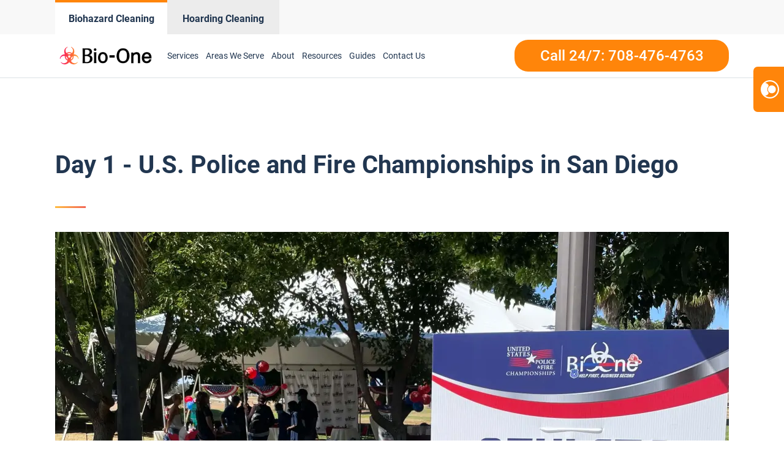

--- FILE ---
content_type: text/css; charset=UTF-8
request_url: https://www.bioonechicago.com/wp-content/uploads/sites/29/oxygen/css/universal.css?cache=1768195177&ver=6.8.3
body_size: 29421
content:
.ct-section {
width:100%;
background-size:cover;
background-repeat:repeat;
}
.ct-section>.ct-section-inner-wrap {
display:flex;
flex-direction:column;
align-items:flex-start;
}
.ct-div-block {
display:flex;
flex-wrap:nowrap;
flex-direction:column;
align-items:flex-start;
}
.ct-new-columns {
display:flex;
width:100%;
flex-direction:row;
align-items:stretch;
justify-content:center;
flex-wrap:wrap;
}
.ct-link-text {
display:inline-block;
}
.ct-link {
display:flex;
flex-wrap:wrap;
text-align:center;
text-decoration:none;
flex-direction:column;
align-items:center;
justify-content:center;
}
.ct-link-button {
display:inline-block;
text-align:center;
text-decoration:none;
}
.ct-link-button {
background-color: #1e73be;
border: 1px solid #1e73be;
color: #ffffff;
padding: 10px 16px;
}
.ct-image {
max-width:100%;
}
.ct-fancy-icon>svg {
width:55px;height:55px;}
.ct-inner-content {
width:100%;
}
.ct-slide {
display:flex;
flex-wrap:wrap;
text-align:center;
flex-direction:column;
align-items:center;
justify-content:center;
}
.ct-nestable-shortcode {
display:flex;
flex-wrap:nowrap;
flex-direction:column;
align-items:flex-start;
}
.oxy-comments {
width:100%;
text-align:left;
}
.oxy-comment-form {
width:100%;
}
.oxy-login-form {
width:100%;
}
.oxy-search-form {
width:100%;
}
.oxy-tabs-contents {
display:flex;
width:100%;
flex-wrap:nowrap;
flex-direction:column;
align-items:flex-start;
}
.oxy-tab {
display:flex;
flex-wrap:nowrap;
flex-direction:column;
align-items:flex-start;
}
.oxy-tab-content {
display:flex;
width:100%;
flex-wrap:nowrap;
flex-direction:column;
align-items:flex-start;
}
.oxy-testimonial {
width:100%;
}
.oxy-icon-box {
width:100%;
}
.oxy-pricing-box {
width:100%;
}
.oxy-posts-grid {
width:100%;
}
.oxy-gallery {
width:100%;
}
.ct-slider {
width:100%;
}
.oxy-tabs {
display:flex;
flex-wrap:nowrap;
flex-direction:row;
align-items:stretch;
}
.ct-modal {
flex-direction:column;
align-items:flex-start;
}
.ct-span {
display:inline-block;
text-decoration:inherit;
}
.ct-widget {
width:100%;
}
.oxy-dynamic-list {
width:100%;
}
@media screen and (-ms-high-contrast: active), (-ms-high-contrast: none) {
			.ct-div-block,
			.oxy-post-content,
			.ct-text-block,
			.ct-headline,
			.oxy-rich-text,
			.ct-link-text { max-width: 100%; }
			img { flex-shrink: 0; }
			body * { min-height: 1px; }
		}            .oxy-testimonial {
                flex-direction: row;
                align-items: center;
            }
                        .oxy-testimonial .oxy-testimonial-photo-wrap {
                order: 1;
            }
            
                        .oxy-testimonial .oxy-testimonial-photo {
                width: 125px;                height: 125px;                margin-right: 20px;
            }
            
                        .oxy-testimonial .oxy-testimonial-photo-wrap, 
            .oxy-testimonial .oxy-testimonial-author-wrap, 
            .oxy-testimonial .oxy-testimonial-content-wrap {
                align-items: flex-start;                text-align: left;            }
            
                                                            .oxy-testimonial .oxy-testimonial-text {
                margin-bottom:8px;font-size: 21px;
line-height: 1.4;
-webkit-font-smoothing: subpixel-antialiased;
            }
            
                                    .oxy-testimonial .oxy-testimonial-author {
                font-size: 18px;
-webkit-font-smoothing: subpixel-antialiased;
            }
                            

                                                .oxy-testimonial .oxy-testimonial-author-info {
                font-size: 12px;
-webkit-font-smoothing: subpixel-antialiased;
            }
            
             
            
                        .oxy-icon-box {
                text-align: left;                flex-direction: column;            }
            
                        .oxy-icon-box .oxy-icon-box-icon {
                margin-bottom: 12px;
                align-self: flex-start;            }
            
                                                                        .oxy-icon-box .oxy-icon-box-heading {
                font-size: 21px;
margin-bottom: 12px;            }
            
                                                                                    .oxy-icon-box .oxy-icon-box-text {
                font-size: 16px;
margin-bottom: 12px;align-self: flex-start;            }
            
                        .oxy-icon-box .oxy-icon-box-link {
                margin-top: 20px;                            }
            
            
            /* GLOBALS */

                                                            .oxy-pricing-box .oxy-pricing-box-section {
                padding-top: 20px;
padding-left: 20px;
padding-right: 20px;
padding-bottom: 20px;
text-align: center;            }
                        
                        .oxy-pricing-box .oxy-pricing-box-section.oxy-pricing-box-price {
                justify-content: center;            }
            
            /* IMAGE */
                                                                                    .oxy-pricing-box .oxy-pricing-box-section.oxy-pricing-box-graphic {
                justify-content: center;            }
            
            /* TITLE */
                                                            
                                    .oxy-pricing-box .oxy-pricing-box-title-title {
                font-size: 48px;
            }
            
                                    .oxy-pricing-box .oxy-pricing-box-title-subtitle {
                font-size: 24px;
            }
            

            /* PRICE */
                                                .oxy-pricing-box .oxy-pricing-box-section.oxy-pricing-box-price {
                                                flex-direction: row;                                            }
            
                                    .oxy-pricing-box .oxy-pricing-box-currency {
                font-size: 28px;
            }
            
                                    .oxy-pricing-box .oxy-pricing-box-amount-main {
                font-size: 80px;
line-height: 0.7;
            }
            
                                    .oxy-pricing-box .oxy-pricing-box-amount-decimal {
                font-size: 13px;
            }
                        
                                    .oxy-pricing-box .oxy-pricing-box-term {
                font-size: 16px;
            }
            
                                    .oxy-pricing-box .oxy-pricing-box-sale-price {
                font-size: 12px;
color: rgba(0,0,0,0.5);
                margin-bottom: 20px;            }
            
            /* CONTENT */

                                                                        .oxy-pricing-box .oxy-pricing-box-section.oxy-pricing-box-content {
                font-size: 16px;
color: rgba(0,0,0,0.5);
            }
            
            /* CTA */

                                                                        .oxy-pricing-box .oxy-pricing-box-section.oxy-pricing-box-cta {
                justify-content: center;            }
            
        
                                .oxy-progress-bar .oxy-progress-bar-background {
            background-color: #000000;            background-image: linear-gradient(-45deg,rgba(255,255,255,.12) 25%,transparent 25%,transparent 50%,rgba(255,255,255,.12) 50%,rgba(255,255,255,.12) 75%,transparent 75%,transparent);            animation: none 0s paused;        }
                
                .oxy-progress-bar .oxy-progress-bar-progress-wrap {
            width: 85%;        }
        
                                                        .oxy-progress-bar .oxy-progress-bar-progress {
            background-color: #66aaff;padding: 40px;animation: none 0s paused, none 0s paused;            background-image: linear-gradient(-45deg,rgba(255,255,255,.12) 25%,transparent 25%,transparent 50%,rgba(255,255,255,.12) 50%,rgba(255,255,255,.12) 75%,transparent 75%,transparent);        
        }
                
                        .oxy-progress-bar .oxy-progress-bar-overlay-text {
            font-size: 30px;
font-weight: 900;
-webkit-font-smoothing: subpixel-antialiased;
        }
        
                        .oxy-progress-bar .oxy-progress-bar-overlay-percent {
            font-size: 12px;
        }
        
        .ct-slider .unslider-nav ol li {border-color: #ffffff; }.ct-slider .unslider-nav ol li.unslider-active {background-color: #ffffff; }.ct-slider .ct-slide {
				padding: 0px;			}
		
                        .oxy-superbox .oxy-superbox-secondary, 
            .oxy-superbox .oxy-superbox-primary {
                transition-duration: 0.5s;            }
            
            
            
            
            
        
        
        
        
            .oxy-shape-divider {
                width: 0px;
                height: 0px;
                
            }
            
            .oxy_shape_divider svg {
                width: 100%;
            }
            .oxy-pro-menu .oxy-pro-menu-container:not(.oxy-pro-menu-open-container):not(.oxy-pro-menu-off-canvas-container) .sub-menu{
box-shadow:px px px px ;}

.oxy-pro-menu .oxy-pro-menu-show-dropdown .oxy-pro-menu-list .menu-item-has-children > a svg{
transition-duration:0.4s;
}

.oxy-pro-menu .oxy-pro-menu-show-dropdown .oxy-pro-menu-list .menu-item-has-children > a div{
margin-left:0px;
}

.oxy-pro-menu .oxy-pro-menu-mobile-open-icon svg{
width:30px;
height:30px;
}

.oxy-pro-menu .oxy-pro-menu-mobile-open-icon{
padding-top:15px;
padding-right:15px;
padding-bottom:15px;
padding-left:15px;
}

.oxy-pro-menu .oxy-pro-menu-mobile-open-icon, .oxy-pro-menu .oxy-pro-menu-mobile-open-icon svg{
transition-duration:0.4s;
}

.oxy-pro-menu .oxy-pro-menu-mobile-close-icon{
top:20px;
left:20px;
}

.oxy-pro-menu .oxy-pro-menu-mobile-close-icon svg{
width:24px;
height:24px;
}

.oxy-pro-menu .oxy-pro-menu-mobile-close-icon, .oxy-pro-menu .oxy-pro-menu-mobile-close-icon svg{
transition-duration:0.4s;
}

.oxy-pro-menu .oxy-pro-menu-container.oxy-pro-menu-off-canvas-container, .oxy-pro-menu .oxy-pro-menu-container.oxy-pro-menu-open-container{
background-color:#ffffff;
}

.oxy-pro-menu .oxy-pro-menu-off-canvas-container, .oxy-pro-menu .oxy-pro-menu-open-container{
background-image:url();
}

.oxy-pro-menu .oxy-pro-menu-off-canvas-container .oxy-pro-menu-list .menu-item-has-children > a svg, .oxy-pro-menu .oxy-pro-menu-open-container .oxy-pro-menu-list .menu-item-has-children > a svg{
font-size:24px;
}

.oxy-pro-menu .oxy-pro-menu-dropdown-links-toggle.oxy-pro-menu-open-container .menu-item-has-children ul, .oxy-pro-menu .oxy-pro-menu-dropdown-links-toggle.oxy-pro-menu-off-canvas-container .menu-item-has-children ul{
background-color:rgba(0,0,0,0.2);
border-top-style:solid;
}

.oxy-pro-menu .oxy-pro-menu-container:not(.oxy-pro-menu-open-container):not(.oxy-pro-menu-off-canvas-container) .oxy-pro-menu-list{
                    flex-direction: row;
               }
.oxy-pro-menu .oxy-pro-menu-container .menu-item a{
                    text-align: left;
                    justify-content: flex-start;
                }
.oxy-pro-menu .oxy-pro-menu-container.oxy-pro-menu-open-container .menu-item, .oxy-pro-menu .oxy-pro-menu-container.oxy-pro-menu-off-canvas-container .menu-item{
                    align-items: flex-start;
                }

            .oxy-pro-menu .oxy-pro-menu-off-canvas-container{
                    top: 0;
                    bottom: 0;
                    right: auto;
                    left: 0;
               }
.oxy-pro-menu .oxy-pro-menu-container.oxy-pro-menu-open-container .oxy-pro-menu-list .menu-item a, .oxy-pro-menu .oxy-pro-menu-container.oxy-pro-menu-off-canvas-container .oxy-pro-menu-list .menu-item a{
                    text-align: left;
                    justify-content: flex-start;
                }

            .oxy-site-navigation {
--oxynav-brand-color:#4831B0;
--oxynav-neutral-color:#FFFFFF;
--oxynav-activehover-color:#EFEDF4;
--oxynav-background-color:#4831B0;
--oxynav-border-radius:0px;
--oxynav-other-spacing:8px;
--oxynav-transition-duration:0.3s;
--oxynav-transition-timing-function:cubic-bezier(.84,.05,.31,.93);
}

.oxy-site-navigation .oxy-site-navigation__mobile-close-wrapper{
text-align:left;
}

.oxy-site-navigation > ul{ left: 0; }
.oxy-site-navigation {
                        --oxynav-animation-name: none; 
                    }

                .oxy-site-navigation > ul:not(.open) > li[data-cta='true']:nth-last-child(1){ 
                    background-color: var(--oxynav-brand-color);
                    transition: var(--oxynav-transition-duration);
                    margin-left: var(--oxynav-other-spacing);
                    border: none;
                }
.oxy-site-navigation > ul:not(.open) > li[data-cta='true']:nth-last-child(2){ 
                    background: transparent;
                    border: 1px solid currentColor;
                    transition: var(--oxynav-transition-duration);
                    margin-left: var(--oxynav-other-spacing);
                }
.oxy-site-navigation > ul:not(.open) > li[data-cta='true']:nth-last-child(2):not(:hover) > img{
                    filter: invert(0) !important;
                }
.oxy-site-navigation > ul:not(.open) > li[data-cta='true']:hover{
                    background-color: var(--oxynav-activehover-color);
                }
.oxy-site-navigation > ul:not(.open) > li[data-cta='true']:nth-last-child(1) > a{
                    color: var(--oxynav-neutral-color);
                }
.oxy-site-navigation > ul:not(.open) > li[data-cta='true']:nth-last-child(2) > a{
                    color: var(--oxynav-brand-color);
                }
.oxy-site-navigation > ul:not(.open) > li[data-cta='true']:hover > a{
                    color: var(--oxynav-brand-color);
                }
.oxy-site-navigation > ul:not(.open) > li[data-cta='true']:nth-last-child(1) > a::after{
                    color: var(--oxynav-neutral-color);   
                }
.oxy-site-navigation > ul:not(.open) > li[data-cta='true']:nth-last-child(2) > a::after{
                    color: var(--oxynav-brand-color);   
                }
.oxy-site-navigation > ul:not(.open) > li[data-cta='true']:hover > a::after{
                    color: var(--oxynav-brand-color);   
                }
.oxy-site-navigation > ul:not(.open) > li[data-cta='true'] > ul{
                    display: none;
                }
.oxy-site-navigation > ul:not(.open) > li[data-cta='true'] > button, .oxy-site-navigation > ul:not(.open) > li[data-cta='true'] > ul{
                    display: none;
                }

                .ct-section-inner-wrap, .oxy-header-container{
  max-width: 1160px;
}
body {font-family: 'Roboto';}body {line-height: 1.6;font-size:  ;font-weight: 400;color: var(--secondary);}.oxy-nav-menu-hamburger-line {background-color: var(--secondary);}h1, h2, h3, h4, h5, h6 {font-family: 'Roboto';font-weight: 700;line-height: 1.1;}h2, h3, h4, h5, h6{line-height: 1.1;}h3, h4, h5, h6{line-height: 1.1;}h4, h5, h6{line-height: 1.1;}h5, h6{line-height: 1.1;}h6{line-height: 1.1;}a {color: var(--primary);text-decoration: none;}a:hover {color: var(--primary-hover);text-decoration: none;}.ct-link-text {color: var(--primary);text-decoration: ;}.ct-link-text:hover {color: var(--primary-hover);}.ct-link {text-decoration: ;}.ct-link-button {border-radius: 3px;}.ct-section-inner-wrap {
}.ct-new-columns > .ct-div-block {
}.oxy-header-container {
}@media (max-width: 992px) {
				.ct-columns-inner-wrap {
					display: block !important;
				}
				.ct-columns-inner-wrap:after {
					display: table;
					clear: both;
					content: "";
				}
				.ct-column {
					width: 100% !important;
					margin: 0 !important;
				}
				.ct-columns-inner-wrap {
					margin: 0 !important;
				}
			}
.align-content--baseline {
}
.align-content--center {
}
.align-content--end {
}
.align-content--start {
}
.align-items--baseline {
}
.align-items--center {
}
.align-items--end {
}
.align-items--start {
}
.bg--accent {
}
.bg--accent-comp {
}
.bg--accent-dark {
}
.bg--accent-hover {
}
.bg--accent-light {
}
.bg--accent-medium {
}
.bg--accent-trans-10 {
}
.bg--accent-trans-20 {
}
.bg--accent-trans-40 {
}
.bg--accent-trans-60 {
}
.bg--accent-trans-80 {
}
.bg--accent-trans-90 {
}
.bg--accent-ultra-dark {
}
.bg--accent-ultra-dark-trans-10 {
}
.bg--accent-ultra-dark-trans-20 {
}
.bg--accent-ultra-dark-trans-40 {
}
.bg--accent-ultra-dark-trans-60 {
}
.bg--accent-ultra-dark-trans-80 {
}
.bg--accent-ultra-dark-trans-90 {
}
.bg--accent-ultra-light {
}
.bg--base {
}
.bg--base-comp {
}
.bg--base-dark {
}
.bg--base-hover {
}
.bg--base-light {
}
.bg--base-medium {
}
.bg--base-trans-10 {
}
.bg--base-trans-20 {
}
.bg--base-trans-40 {
}
.bg--base-trans-60 {
}
.bg--base-trans-80 {
}
.bg--base-trans-90 {
}
.bg--base-ultra-dark {
}
.bg--base-ultra-dark-trans-10 {
}
.bg--base-ultra-dark-trans-20 {
}
.bg--base-ultra-dark-trans-40 {
}
.bg--base-ultra-dark-trans-60 {
}
.bg--base-ultra-dark-trans-80 {
}
.bg--base-ultra-dark-trans-90 {
}
.bg--base-ultra-light {
}
.bg--black {
}
.bg--black-trans-10 {
}
.bg--black-trans-20 {
}
.bg--black-trans-40 {
}
.bg--black-trans-60 {
}
.bg--black-trans-80 {
}
.bg--black-trans-90 {
}
.bg--primary {
}
.bg--primary-comp {
}
.bg--primary-dark {
}
.bg--primary-hover {
}
.bg--primary-light {
}
.bg--primary-medium {
}
.bg--primary-trans-10 {
}
.bg--primary-trans-20 {
}
.bg--primary-trans-40 {
}
.bg--primary-trans-60 {
}
.bg--primary-trans-80 {
}
.bg--primary-trans-90 {
}
.bg--primary-ultra-dark {
}
.bg--primary-ultra-dark-trans-10 {
}
.bg--primary-ultra-dark-trans-20 {
}
.bg--primary-ultra-dark-trans-40 {
}
.bg--primary-ultra-dark-trans-60 {
}
.bg--primary-ultra-dark-trans-80 {
}
.bg--primary-ultra-dark-trans-90 {
}
.bg--primary-ultra-light {
}
.bg--secondary {
}
.bg--secondary-comp {
}
.bg--secondary-dark {
}
.bg--secondary-hover {
}
.bg--secondary-light {
}
.bg--secondary-medium {
}
.bg--secondary-trans-10 {
}
.bg--secondary-trans-20 {
}
.bg--secondary-trans-40 {
}
.bg--secondary-trans-60 {
}
.bg--secondary-trans-80 {
}
.bg--secondary-trans-90 {
}
.bg--secondary-ultra-dark {
}
.bg--secondary-ultra-dark-trans-10 {
}
.bg--secondary-ultra-dark-trans-20 {
}
.bg--secondary-ultra-dark-trans-40 {
}
.bg--secondary-ultra-dark-trans-60 {
}
.bg--secondary-ultra-dark-trans-80 {
}
.bg--secondary-ultra-dark-trans-90 {
}
.bg--secondary-ultra-light {
}
.bg--shade-dark {
}
.bg--shade-light {
}
.bg--shade-medium {
}
.bg--shade-ultra-dark {
}
.bg--shade-ultra-dark-trans-10 {
}
.bg--shade-ultra-dark-trans-20 {
}
.bg--shade-ultra-dark-trans-40 {
}
.bg--shade-ultra-dark-trans-60 {
}
.bg--shade-ultra-dark-trans-80 {
}
.bg--shade-ultra-dark-trans-90 {
}
.bg--shade-ultra-light {
}
.bg--white {
}
.box-shadow--l {
}
.box-shadow--m {
}
.box-shadow--xl {
}
.breakout--full {
}
.breakout--l {
}
.breakout--m {
}
.breakout--s {
}
.breakout--xl {
}
.btn--accent {
}
.btn--base {
}
.btn--black {
}
.btn--l {
}
.btn--m {
}
.btn--outline {
}
.btn--primary {
}
.btn--s {
}
.btn--secondary {
}
.btn--white {
}
.btn--xl {
}
.btn--xs {
}
.btn--xxl {
}
.center--all {
}
.center--all-l {
}
.center--all-m {
}
.center--all-s {
}
.center--all-xl {
}
.center--left {
}
.center--left-l {
}
.center--left-m {
}
.center--left-s {
}
.center--left-xl {
}
.center--right {
}
.center--right-l {
}
.center--right-m {
}
.center--right-s {
}
.center--right-xl {
}
.center--top {
}
.center--top-l {
}
.center--top-m {
}
.center--top-s {
}
.center--top-xl {
}
.center--bottom {
}
.center--bottom-l {
}
.center--bottom-m {
}
.center--bottom-s {
}
.center--bottom-xl {
}
.col-span--2 {
}
.col-span--3 {
}
.col-span--4 {
}
.col-span--5 {
}
.col-span--6 {
}
.col-span--l-1 {
}
.col-span--l-2 {
}
.col-span--l-3 {
}
.col-span--l-4 {
}
.col-span--l-5 {
}
.col-span--l-6 {
}
.col-span--m-1 {
}
.col-span--m-2 {
}
.col-span--m-3 {
}
.col-span--m-4 {
}
.col-span--m-5 {
}
.col-span--m-6 {
}
.col-span--s-1 {
}
.col-span--s-2 {
}
.col-span--s-3 {
}
.col-span--s-4 {
}
.col-span--s-5 {
}
.col-span--s-6 {
}
.col-span--xl-1 {
}
.col-span--xl-2 {
}
.col-span--xl-3 {
}
.col-span--xl-4 {
}
.col-span--xl-5 {
}
.col-span--xl-6 {
}
.flex--col {
}
.flex--col-l {
}
.flex--col-m {
}
.flex--col-reverse {
}
.flex--col-reverse-l {
}
.flex--col-reverse-m {
}
.flex--col-reverse-s {
}
.flex--col-reverse-xl {
}
.flex--col-s {
}
.flex--col-xl {
}
.flex--row {
}
.flex--row-l {
}
.flex--row-m {
}
.flex--row-reverse {
}
.flex--row-reverse-l {
}
.flex--row-reverse-m {
}
.flex--row-reverse-s {
}
.flex--row-reverse-xl {
}
.flex--row-s {
}
.flex--row-xl {
}
.flex--wrap {
}
.flip--x {
}
.flip--xy {
}
.flip--y {
}
.gap--l {
}
.gap--m {
}
.gap--s {
}
.gap--xl {
}
.gap--xs {
}
.gap--xxl {
}
.grid--1 {
}
.grid--1-2 {
}
.grid--1-3 {
}
.grid--2 {
}
.grid--2-1 {
}
.grid--2-3 {
}
.grid--3 {
}
.grid--3-1 {
}
.grid--3-2 {
}
.grid--4 {
}
.grid--5 {
}
.grid--6 {
}
.grid--auto-1-2 {
}
.grid--auto-1-3 {
}
.grid--auto-2 {
}
.grid--auto-2-1 {
}
.grid--auto-2-3 {
}
.grid--auto-3 {
}
.grid--auto-3-1 {
}
.grid--auto-3-2 {
}
.grid--auto-4 {
}
.grid--auto-5 {
}
.grid--auto-6 {
}
.grid--l-1 {
}
.grid--l-2 {
}
.grid--l-3 {
}
.grid--l-4 {
}
.grid--l-5 {
}
.grid--m-1 {
}
.grid--m-2 {
}
.grid--m-3 {
}
.grid--m-4 {
}
.grid--s-1 {
}
.grid--s-2 {
}
.grid--s-3 {
}
.grid--s-4 {
}
.grid--xl-1 {
}
.grid--xl-2 {
}
.grid--xl-3 {
}
.grid--xl-4 {
}
.grid--xl-5 {
}
.height--30 {
}
.height--40 {
}
.height--50 {
}
.height--60 {
}
.height--70 {
}
.height--80 {
}
.height--90 {
}
.height--full {
}
.justify-content--around {
}
.justify-content--between {
}
.justify-content--center {
}
.justify-content--end {
}
.justify-content--start {
}
.justify-items--center {
}
.justify-items--end {
}
.justify-items--start {
}
.link--accent {
}
.link--accent-dark {
}
.link--accent-light {
}
.link--accent-medium {
}
.link--accent-ultra-dark {
}
.link--accent-ultra-light {
}
.link--base {
}
.link--base-dark {
}
.link--base-light {
}
.link--base-medium {
}
.link--base-ultra-dark {
}
.link--base-ultra-light {
}
.link--black {
}
.link--primary {
}
.link--primary-dark {
}
.link--primary-light {
}
.link--primary-medium {
}
.link--primary-ultra-dark {
}
.link--primary-ultra-light {
}
.link--secondary {
}
.link--secondary-dark {
}
.link--secondary-light {
}
.link--secondary-medium {
}
.link--secondary-ultra-dark {
}
.link--secondary-ultra-light {
}
.link--shade-dark {
}
.link--shade-light {
}
.link--shade-medium {
}
.link--shade-ultra-dark {
}
.link--shade-ultra-light {
}
.link--white {
}
.margin-bottom--l {
}
.margin-bottom--m {
}
.margin-bottom--s {
}
.margin-bottom--xl {
}
.margin-bottom--xs {
}
.margin-bottom--xxl {
}
.margin-left--l {
}
.margin-left--m {
}
.margin-left--s {
}
.margin-left--xl {
}
.margin-left--xs {
}
.margin-left--xxl {
}
.margin-right--l {
}
.margin-right--m {
}
.margin-right--s {
}
.margin-right--xl {
}
.margin-right--xs {
}
.margin-right--xxl {
}
.margin-top--l {
}
.margin-top--m {
}
.margin-top--s {
}
.margin-top--xl {
}
.margin-top--xs {
}
.margin-top--xxl {
}
.max-height--30 {
}
.max-height--40 {
}
.max-height--50 {
}
.max-height--60 {
}
.max-height--70 {
}
.max-height--80 {
}
.max-height--90 {
}
.object-fit--bottom-center {
}
.object-fit--bottom-left {
}
.object-fit--bottom-right {
}
.object-fit--center-left {
}
.object-fit--center-right {
}
.object-fit--contain {
}
.object-fit--cover {
}
.object-fit--top-center {
}
.object-fit--top-left {
}
.object-fit--top-right {
}
.opacity--10 {
}
.opacity--20 {
}
.opacity--30 {
}
.opacity--40 {
}
.opacity--5 {
}
.opacity--50 {
}
.opacity--60 {
}
.opacity--70 {
}
.opacity--80 {
}
.opacity--90 {
}
.opacity--95 {
}
.overlay--accent-trans-10 {
}
.overlay--accent-trans-20 {
}
.overlay--accent-trans-40 {
}
.overlay--accent-trans-60 {
}
.overlay--accent-trans-80 {
}
.overlay--accent-trans-90 {
}
.overlay--base-trans-10 {
}
.overlay--base-trans-20 {
}
.overlay--base-trans-40 {
}
.overlay--base-trans-60 {
}
.overlay--base-trans-80 {
}
.overlay--base-trans-90 {
}
.overlay--black-trans-10 {
}
.overlay--black-trans-20 {
}
.overlay--black-trans-40 {
}
.overlay--black-trans-60 {
}
.overlay--black-trans-80 {
}
.overlay--black-trans-90 {
}
.overlay--primary-trans-10 {
}
.overlay--primary-trans-20 {
}
.overlay--primary-trans-40 {
}
.overlay--primary-trans-60 {
}
.overlay--primary-trans-80 {
}
.overlay--primary-trans-90 {
}
.overlay--secondary-trans-10 {
}
.overlay--secondary-trans-20 {
}
.overlay--secondary-trans-40 {
}
.overlay--secondary-trans-60 {
}
.overlay--secondary-trans-80 {
}
.overlay--secondary-trans-90 {
}
.owl--l {
}
.owl--m {
}
.owl--s {
}
.owl--xl {
}
.owl--xs {
}
.owl--xxl {
}
.pad--l {
}
.pad--m {
}
.pad--none {
}
.pad--s {
}
.pad--xl {
}
.pad--xs {
}
.pad--xxl {
}
.pad-section--l {
}
.pad-section--none {
}
.pad-section--s {
}
.pad-section--xl {
}
.pad-section--xs {
}
.pad-section--xxl {
}
.rounded--circle {
}
.rounded--l {
}
.rounded--m {
}
.rounded--s {
}
.rounded--xl {
}
.rounded--xs {
}
.rounded--xxl {
}
.row-span--2 {
}
.row-span--3 {
}
.row-span--4 {
}
.row-span--5 {
}
.row-span--6 {
}
.row-span--l-1 {
}
.row-span--l-2 {
}
.row-span--l-3 {
}
.row-span--l-4 {
}
.row-span--l-5 {
}
.row-span--l-6 {
}
.row-span--m-1 {
}
.row-span--m-2 {
}
.row-span--m-3 {
}
.row-span--m-4 {
}
.row-span--m-5 {
}
.row-span--m-6 {
}
.row-span--s-1 {
}
.row-span--s-2 {
}
.row-span--s-3 {
}
.row-span--s-4 {
}
.row-span--s-5 {
}
.row-span--s-6 {
}
.row-span--xl-1 {
}
.row-span--xl-2 {
}
.row-span--xl-3 {
}
.row-span--xl-4 {
}
.row-span--xl-5 {
}
.row-span--xl-6 {
}
.self--center {
}
.self--end {
}
.self--start {
}
.self--stretch {
}
.sticky {
}
.sticky-top--l {
}
.sticky-top--m {
}
.sticky-top--s {
}
.stretch {
}
.text--accent {
}
.text--accent-comp {
}
.text--accent-dark {
}
.text--accent-light {
}
.text--accent-medium {
}
.text--accent-ultra-dark {
}
.text--accent-ultra-light {
}
.text--base {
}
.text--base-comp {
}
.text--base-dark {
}
.text--base-light {
}
.text--base-medium {
}
.text--base-ultra-dark {
}
.text--base-ultra-light {
}
.text--black {
}
.text--l {
}
.text--larger {
}
.text--m {
}
.text--primary {
}
.text--primary-comp {
}
.text--primary-dark {
}
.text--primary-light {
}
.text--primary-medium {
}
.text--primary-ultra-dark {
}
.text--primary-ultra-light {
}
.text--s {
}
.text--secondary {
}
.text--secondary-comp {
}
.text--secondary-dark {
}
.text--secondary-light {
}
.text--secondary-medium {
}
.text--secondary-ultra-dark {
}
.text--secondary-ultra-light {
}
.text--shade-dark {
}
.text--shade-light {
}
.text--shade-medium {
}
.text--shade-ultra-dark {
}
.text--shade-ultra-light {
}
.text--white {
}
.text--xl {
}
.text--xs {
}
.text--xxl {
}
.width--full {
}
.width--l {
}
.width--m {
}
.width--s {
}
.width--vp-max {
}
.width--xl {
}
.width--xs {
}
.width--xxl {
}
.width--auto {
}
.width--50 {
}
.order--first {
}
.order--first-xl {
}
.order--first-l {
}
.order--first-m {
}
.order--first-s {
}
.order--last {
}
.order--last-xl {
}
.order--last-l {
}
.order--last-m {
}
.order--last-s {
}
.pad-header--xs {
}
.pad-header--s {
}
.pad-header--m {
}
.pad-header--l {
}
.pad-header--xl {
}
.pad-header--xxl {
}
.services-headline {
background-image:url(https://www.bioonechicago.com/wp-content/uploads/sites/29/2021/12/Icon-Mold-Remediation.png);background-size: 38px auto; font-size:var(--text-l) ;
 color:var(--secondary);
 border-bottom-color:var(--primary);
 border-bottom-width:2px;
 border-bottom-style:solid;
 border-top-width:0px;
 border-right-width:0px;
 border-left-width:0px;
 background-repeat:no-repeat;
 padding-top:15px;
 padding-bottom:15px;
 padding-left:55px;
 width:100%;
 margin-bottom:12px;
 font-weight:500;
 background-position:0% 12px;
}
.link-style:hover{
 color:var(--primary-light);
}
.link-style:ct_depth{
}
.link-style {
 font-size:16px;
 url_encoded:true;
 color:var(--primary);
 hover_color:var(--primary);
 font-weight:500;
 margin-top:10px;
 margin-bottom:10px;
}
.form-style:ct_depth{
}
.form-style {
 border-radius:8px;
 padding-top:10px;
 padding-left:114px;
 padding-bottom:10px;
 padding-right:114px;
 background-color:#ffffff;
 position:absolute;
 bottom:-135px;
 border-top-width:0px;
 border-right-width:0px;
 border-bottom-width:0px;
 border-left-width:0px;
 max-width:645px;
 line-height:1.1;
 z-index:99999;
 box-shadow:0px 6px 12px #57667529;
}
@media (max-width: 479px) {
.form-style {
 padding-left:20px;
 padding-right:20px;
}
}

.services-container {
 width:33.33%;
 padding-bottom:20px;
 padding-top:20px;
}
.services-container:not(.ct-section):not(.oxy-easy-posts),
.services-container.oxy-easy-posts .oxy-posts,
.services-container.ct-section .ct-section-inner-wrap{
display:flex;
flex-direction:column;
}
@media (max-width: 991px) {
.services-container {
 text-align:center;
}
.services-container:not(.ct-section):not(.oxy-easy-posts),
.services-container.oxy-easy-posts .oxy-posts,
.services-container.ct-section .ct-section-inner-wrap{
display:flex;
flex-direction:column;
align-items:center;
}
}

.services-items {
 background-color:#ffffff;
 border-radius:8px;
 padding-left:33px;
 padding-right:33px;
 width:90%;
 max-width:343px;
 height:100%;
 text-align:center;
 box-shadow:0px 6px 12px #57667524;
}
.services-items:not(.ct-section):not(.oxy-easy-posts),
.services-items.oxy-easy-posts .oxy-posts,
.services-items.ct-section .ct-section-inner-wrap{
display:flex;
flex-direction:column;
align-items:center;
justify-content:center;
}
.fa-play {
}
.fas {
}
.fa-play-circle {
 color:#ffffff;
}
.services-items-v2 {
 background-color:#ffffff;
 border-radius:8px;
 text-align:center;
 padding-left:63px;
 padding-right:63px;
 width:85%;
 margin-right:11px;
 margin-bottom:25px;
 height:100%;
 position:relative;
 box-shadow:0px 6px 12px #57667524;
}
.services-items-v2:not(.ct-section):not(.oxy-easy-posts),
.services-items-v2.oxy-easy-posts .oxy-posts,
.services-items-v2.ct-section .ct-section-inner-wrap{
display:flex;
flex-direction:column;
align-items:center;
justify-content:space-around;
}
@media (max-width: 991px) {
.services-items-v2 {
 max-width:100%;
 margin-right:0px;
}
}

.services-container-v2 {
 padding-top:20px;
 padding-bottom:0px;
 width:22%;
 text-align:center;
}
.services-container-v2:not(.ct-section):not(.oxy-easy-posts),
.services-container-v2.oxy-easy-posts .oxy-posts,
.services-container-v2.ct-section .ct-section-inner-wrap{
display:flex;
flex-direction:column;
align-items:center;
}
@media (max-width: 991px) {
.services-container-v2 {
 text-align:center;
}
.services-container-v2:not(.ct-section):not(.oxy-easy-posts),
.services-container-v2.oxy-easy-posts .oxy-posts,
.services-container-v2.ct-section .ct-section-inner-wrap{
display:flex;
flex-direction:column;
align-items:center;
}
}

.services-large-square:ct_depth{
}
.services-large-square {
 background-color:#ffffff;
 border-radius:8px;
 text-align:center;
 padding-left:33px;
 padding-right:33px;
 box-shadow:0px 6px 12px #57667524;
}
.services-large-square:not(.ct-section):not(.oxy-easy-posts),
.services-large-square.oxy-easy-posts .oxy-posts,
.services-large-square.ct-section .ct-section-inner-wrap{
display:flex;
flex-direction:column;
align-items:center;
}
.form-style-hoarding {
}
@media (max-width: 767px) {
.form-style-hoarding {
 width:90%;
}
}

.header-tabs-main {
 background-color:#f8f8f8;
}
.bio-one-experience-sub-title:ct_depth{
}
.bio-one-experience-sub-title {
 margin-bottom:23px;
 margin-left:41px;
 color:var(--secondary);
 font-size:var(--text-s) ;
 font-weight:500;
}
.banner-sub-title {
 font-family:Roboto;
 font-weight:900;
 font-size:var(--text-xxl) ;
 color:var(--secondary);
 margin-bottom:0px;
 padding-bottom:0px;
 line-height:45px;
}
.banner-sub-title:not(.ct-section):not(.oxy-easy-posts),
.banner-sub-title.oxy-easy-posts .oxy-posts,
.banner-sub-title.ct-section .ct-section-inner-wrap{
display:block;
}
.banner-sub-title:ct_depth{
}
@media (max-width: 767px) {
.banner-sub-title {
}
}

.main-banner-header:ct_depth{
}
.main-banner-header {
 color:var(--secondary);
 font-weight:400;
 font-size:var(--text-xxl) ;
 line-height:48px;
 margin-top:0px;
}
.why-choose-bio-one-sub:ct_depth{
}
.why-choose-bio-one-sub {
 color:var(--secondary);
 font-weight:500;
 margin-bottom:30px;
 font-size:var(--text-s) ;
 text-transform:uppercase;
}
.why-choose-bio-one-header:ct_depth{
}
.why-choose-bio-one-header {
 font-size:var(--text-xl) ;
 color:var(--secondary);
 line-height:40px;
 font-weight:500;
}
.available-24-7-header:ct_depth{
}
.available-24-7-header {
 font-size:var(--text-xl) ;
 color:#ffffff;
 font-weight:400;
 line-height:40px;
 margin-bottom:40px;
}
.hoarding-sub-header:ct_depth{
}
.hoarding-sub-header {
 font-family:Roboto;
 font-weight:900;
 font-size:var(--text-xxl) ;
 color:var(--secondary);
}
@media (max-width: 767px) {
.hoarding-sub-header {
}
}

.button-hoarding-banner {
}
.info-box {
 width:100%;
}
.info-icon {
}
.info-icon:not(.ct-section):not(.oxy-easy-posts),
.info-icon.oxy-easy-posts .oxy-posts,
.info-icon.ct-section .ct-section-inner-wrap{
display:flex;
flex-direction:column;
}
.form-style-sidebar:ct_depth{
}
.form-style-sidebar {
 position:relative;
 padding-left:20px !important ;
 padding-right:20px !important ;
 text-align:center;
 padding-top:0px;
 top:0px;
 width:100%;
}
.form-style-sidebar:not(.ct-section):not(.oxy-easy-posts),
.form-style-sidebar.oxy-easy-posts .oxy-posts,
.form-style-sidebar.ct-section .ct-section-inner-wrap{
display:flex;
flex-direction:column;
align-items:center;
}
@media (max-width: 991px) {
.form-style-sidebar {
}
}

@media (max-width: 767px) {
.form-style-sidebar {
 width:90%;
}
}

.oxy-stock-content-styles {
}
.services-header-excerpt {
}
.services-main-content {
 padding-right:40px;
}
@media (max-width: 991px) {
.services-main-content {
 padding-right:0px;
}
}

.services-main-title {
}
.bussiness-name {
}
.business_name {
}
.main-heading-banner {
 width:100%;
}
.service-locator-section {
 background-color:#f8f8f8;
}
.service-locator-section .ct-section-inner-wrap {
padding-top: 79px;
padding-bottom: 79px;
}
.services-area-section {
}
.services-sub-page-headline {
 font-size:var(--text-xxl) ;
 line-height:48px;
}
.main-icons-services-page:ct_depth{
}
.main-icons-services-page {
 padding-top:43px;
 padding-bottom:28.05px;
}
.main-headline-icons-services:ct_depth{
}
.main-headline-icons-services {
 color:var(--secondary);
 font-size:30px;
 padding-bottom:10px;
 font-weight:900;
 line-height:35px;
}
.main-text-icon-services {
 padding-bottom:18px;
 line-height:25px;
 height:93px;
}
.services-icon-image:ct_depth{
}
.services-icon-image {
 padding-top:25px;
 width:45px;
}
.services-icon-headline:ct_depth{
}
.services-icon-headline {
 color:var(--secondary);
 font-size:var(--text-s) ;
 padding-bottom:13px;
 font-weight:900;
 padding-top:13px;
}
.services-icon-text {
 line-height:1.1;
 padding-bottom:10px;
 color:var(--secondary);
 font-size:16px;
}
.social-media-review-container {
 text-align:center;
}
.social-media-review-container:not(.ct-section):not(.oxy-easy-posts),
.social-media-review-container.oxy-easy-posts .oxy-posts,
.social-media-review-container.ct-section .ct-section-inner-wrap{
display:flex;
flex-direction:row;
align-items:center;
justify-content:center;
}
.fb-button {
}
.gmb-button {
 margin-left:5px;
}
@media (max-width: 991px) {
.gmb-button {
 margin-left:0px;
 margin-top:5px;
}
}

.header-franchisee-m {
}
.mobile-franchisee-section {
}
.headline-franchisee-m {
}
.nearest-location {
}
@media (max-width: 991px) {
.nearest-location {
}
}

.gray-bg {
}
.header-banner-container {
 color:var(--secondary);
 font-size:var(--text-s) ;
 line-height:26px;
 font-weight:500;
 max-width:478px;
}
.hz-review-slider {
}
.hoarding-slide-review {
}
.services-page-main-banner {
}
.tag-container {
}
.form-style-fo {
}
.bottom-gradient-effect {
}
.small-divider-hz {
}
.wehre-we-serve {
}
.where-we-serve:ct_depth{
}
.where-we-serve {
 font-size:var(--text-s) ;
 color:var(--secondary);
 line-height:26px;
 margin-bottom:30px;
 margin-right:0px;
 width:90%;
}
.our-qualifiers:ct_depth{
}
.our-qualifiers {
 font-size:var(--text-s) ;
 color:var(--secondary);
 font-weight:400;
 line-height:26px;
 margin-bottom:0px;
 margin-right:0px;
 width:90%;
}
.banner-sub-title-wording {
}
.first-responders-text {
 font-size:var(--text-xs) ;
}
.services-image-icons {
 padding-top:20px;
}
.services-container-dynamic {
 padding-top:20px;
 padding-bottom:0px;
 width:22%;
 text-align:center;
}
.services-container-dynamic:not(.ct-section):not(.oxy-easy-posts),
.services-container-dynamic.oxy-easy-posts .oxy-posts,
.services-container-dynamic.ct-section .ct-section-inner-wrap{
display:flex;
flex-direction:column;
align-items:center;
}
@media (max-width: 991px) {
.services-container-dynamic {
 text-align:center;
}
.services-container-dynamic:not(.ct-section):not(.oxy-easy-posts),
.services-container-dynamic.oxy-easy-posts .oxy-posts,
.services-container-dynamic.ct-section .ct-section-inner-wrap{
display:flex;
flex-direction:column;
align-items:center;
}
}

.services-items-dynamic {
}
.why-choose-bio-one-text:ct_depth{
}
.why-choose-bio-one-text {
 font-size:var(--text-s) ;
 color:var(--secondary);
 font-weight:400;
 line-height:26px;
 margin-bottom:29px;
 margin-right:0px;
 width:90%;
}
.hazardous-menu {
}
.hoarding-menu {
}
.header-span-contents {
}
.service-headline-link {
 color:var(--secondary);
 font-weight:900;
}
.hero-card {
}
.border-shadow {
}
.border-orange-thick {
}
.hero-card-icon {
}
.hero-card-title {
}
.hero-card-button {
}
.hero-card__step-container {
}
.hero-card-step {
}
.no-hr-left {
}
.no-hr-right {
}
.hero-card__step-icon {
}
.footer-emergency-box {
}
.hero-card-button-hoarding {
}
.Border-hoarding-thick {
}
.bio-s-widget {
}
.bio-popular {
}
.bio-cat {
}
.bio-search {
}
.bio-blog-sidebar {
}
.bio-post-section {
}
.featured-post-meta {
}
.bio-one-post-body {
}
.single-post-title {
}
.ct-section-inner-wrap {
}
.sidebar-sticky {
}
.sidebar-toggle {
}
.prevention-h2 {
}
.prevention-h3 {
}
.icon_panel {
}
.note-panel {
}
.prevention_iconlist__row {
}
.prevention_iconlist__row__icon {
}
.prevention_iconlist__row__label {
}
.bio-hb-step-1 {
}
.prevention_new-columns {
}
.risk-factors_thumblist__row {
}
.risk-factors_thumblist {
}
.info-panel {
}
.info-card {
}
.prevention-alert-panel {
}
.note-panel-ideas {
}
.note-panel-ideas__text {
}
.bio-hb-caution {
}
.warning_columns__label {
}
.warning_columns {
}
.guide-number-column {
}
.bio-hb-2-banner {
}
.edl-hero {
}
.free-estimate-icon {
}
.free-estimate {
}
.edl-gradient {
}
.edl-btn {
}
.ebook-ty {
}
.timeline-hz {
}
.timeline-hz-line {
}
.thz-mobile {
}
.timeline-hz-col-line {
}
.section-title {
}
.reference-hr {
}
.mobile-only {
}
.ne-page-wrap {
}
.ne-banner-wrap {
}
.ne-banner {
}
.ne-divider {
}
.ne-section-2 {
}
.ne-btn {
}
.ne-link {
}
.ne-section-3 {
}
.ne-section-4 {
}
.ne-section-5 {
}
.ne-section-6 {
}
.ne-section-7 {
}
.ne-section-8 {
}
.ne-section-9 {
}
.ne-section-10 {
}
.ne-section-11 {
}
.ne-section-12 {
}
.ne-section-13 {
}
.ne-section-14 {
}
.ne-section-15 {
}
.ne-section-16 {
}
.ne-section-17 {
}
.ne-section-18 {
}
.ne-section-19 {
}
.ne-section-20 {
}
.breadcrumbs {
}
.gradient-bottom {
}
.box-reset {
}
.bio-hb-wrap {
}
.bubble-caption {
}
.goal-items {
}
.with-radius {
}
.level-text {
}
.masonry-item {
}
.wecanhelp {
}
.bio-hb-2 {
}
.bio-hb {
}
.chapter-two-banner {
}
.column {
}
.quote {
}
.bio-hb-3 {
}
.chapter-three-banner {
}
.first-row-cols {
}
.second-row-cols-four {
}
.second-row-cols-five {
}
.effect-box {
}
.main-header-ebook {
}
.effect-box-gray {
}
.effect-box-sp {
}
.quote-effect-box {
}
.text-bubble-container {
}
.left-bubble {
}
.right-bubble {
}
.bio-hb-2-item {
}
.bio-hb-icon-block {
}
.bio-hb-numbering {
}
.bio-hb-7 {
}
.hoarding-ebook-section-fg {
}
.remove-24-7 {
}
.no-24-7 {
}
@font-face{
    font-family:'Roboto';
    font-style:normal;
    font-weight:100;
    font-display:swap;
    src:url(/wp-content/fonts/KFOkCnqEu92Fr1MmgVxIIzI.woff2) format('woff2');
    unicode-range:U+0000-00FF,U+0131,U+0152-0153,U+02BB-02BC,U+02C6,U+02DA,U+02DC,U+2000-206F,U+2074,U+20AC,U+2122,U+2191,U+2193,U+2212,U+2215,U+FEFF,U+FFFD
}
@font-face{
    font-family:'Roboto';
    font-style:normal;
    font-weight:400;
    font-display:swap;
    src:url(/wp-content/fonts/KFOmCnqEu92Fr1Mu4mxK.woff2) format('woff2');
    unicode-range:U+0000-00FF,U+0131,U+0152-0153,U+02BB-02BC,U+02C6,U+02DA,U+02DC,U+2000-206F,U+2074,U+20AC,U+2122,U+2191,U+2193,U+2212,U+2215,U+FEFF,U+FFFD
}
@font-face{
    font-family:'Roboto';
    font-style:normal;
    font-weight:500;
    font-display:swap;
    src:url(/wp-content/fonts/KFOlCnqEu92Fr1MmEU9fBBc4.woff2) format('woff2');
    unicode-range:U+0000-00FF,U+0131,U+0152-0153,U+02BB-02BC,U+02C6,U+02DA,U+02DC,U+2000-206F,U+2074,U+20AC,U+2122,U+2191,U+2193,U+2212,U+2215,U+FEFF,U+FFFD
}
@font-face{
    font-family:'Roboto';
    font-style:normal;
    font-weight:300;
    font-display:swap;
    src:url(/wp-content/fonts/KFOlCnqEu92Fr1MmSU5fBBc4.woff2) format('woff2');
    unicode-range:U+0000-00FF,U+0131,U+0152-0153,U+02BB-02BC,U+02C6,U+02DA,U+02DC,U+2000-206F,U+2074,U+20AC,U+2122,U+2191,U+2193,U+2212,U+2215,U+FEFF,U+FFFD
}
@font-face{
    font-family:'Roboto';
    font-style:normal;
    font-weight:700;
    font-display:swap;
    src:url(/wp-content/fonts/KFOlCnqEu92Fr1MmWUlfBBc4.woff2) format('woff2');
    unicode-range:U+0000-00FF,U+0131,U+0152-0153,U+02BB-02BC,U+02C6,U+02DA,U+02DC,U+2000-206F,U+2074,U+20AC,U+2122,U+2191,U+2193,U+2212,U+2215,U+FEFF,U+FFFD
}
@font-face{
    font-family:'Roboto';
    font-style:normal;
    font-weight:900;
    font-display:swap;
    src:url(/wp-content/fonts/KFOlCnqEu92Fr1MmYUtfBBc4.woff2) format('woff2');
    unicode-range:U+0000-00FF,U+0131,U+0152-0153,U+02BB-02BC,U+02C6,U+02DA,U+02DC,U+2000-206F,U+2074,U+20AC,U+2122,U+2191,U+2193,U+2212,U+2215,U+FEFF,U+FFFD
}

@-webkit-keyframes fadeIn{
    from{
        opacity:0
    }
    to{
        opacity:1
    }
}
@keyframes fadeIn{
    from{
        opacity:0
    }
    to{
        opacity:1
    }
}

::-webkit-input-placeholder { /* WebKit browsers */
	color: rgb(33,54,80) !important;
	opacity: 1;
	font-weight: 600 !important;
	font-size: 15px !important;
}
:-moz-placeholder { /* Mozilla Firefox 4 to 18 */
	color: var(--secondary) !important;
	opacity: 1;
	font-weight: 600 !important;
	font-size: 15px !important;
}
::-moz-placeholder { /* Mozilla Firefox 19+ */
	color: var(--secondary) !important;
	opacity: 1;
	font-weight: 600 !important;
	font-size: 15px !important;
}
:-ms-input-placeholder { /* Internet Explorer 10+ */
	color: var(--secondary) !important;
	opacity: 1;
	font-weight: 600 !important;
	font-size: 15px !important;
}

@media only screen and (max-width: 1160px) {
  
  #menu-footer-menu.oxy-nav-menu-list, #menu-footer-menu-hoarding.oxy-nav-menu-list {
    display: block;
  }
  
  #menu-footer-menu li.menu-item, #menu-footer-menu-hoarding li.menu-item {
    align-items: center;
  }
  
}
#code_block-13-1465{
  width: 100%;
  max-width: 992px;
}
#section-31-11{
    border-radius:0 0 100% 100%/0 0 20% 20%
}
.glider,.glider-contain{
    margin:0 auto;
    position:relative
}
.glider,.glider-track{
    transform:translateZ(0)
}
.glider-dot,.glider-next,.glider-prev{
    border:0;
    padding:0;
    user-select:none;
    outline:0
}
.glider-contain{
    width:100%
}
.glider{
    overflow-y:hidden;
    -webkit-overflow-scrolling:touch;
    -ms-overflow-style:none
}
.glider-track{
    width:100%;
    margin:0;
    padding:0;
    display:flex;
    z-index:1;
    align-items:flex-start
}
.glider.draggable{
    user-select:none;
    cursor:-webkit-grab;
    cursor:grab
}
.glider.draggable .glider-slide img{
    user-select:none;
    pointer-events:none
}
.glider.drag{
    cursor:-webkit-grabbing;
    cursor:grabbing
}
.glider-slide{
    user-select:none;
    justify-content:center;
    align-content:center;
    width:100%;
    min-width:150px
}
.glider-slide img{
    max-width:100%
}
.glider::-webkit-scrollbar{
    opacity:0;
    height:0
}
.glider-next,.glider-prev{
    position:absolute;
    background:0;
    z-index:2;
    font-size:40px;
    text-decoration:none;
    left:-23px;
    top:30%;
    cursor:pointer;
    color:#666;
    opacity:1;
    line-height:1;
    transition:opacity .5s cubic-bezier(.17,.67,.83,.67),color .5s cubic-bezier(.17,.67,.83,.67)
}
.glider-next:focus,.glider-next:hover,.glider-prev:focus,.glider-prev:hover{
    color:#ccc
}
.glider-next{
    right:-23px;
    left:auto
}
.glider-next.disabled,.glider-prev.disabled{
    opacity:.25;
    color:#666;
    cursor:default
}
.glider-hide{
    opacity:0
}
.glider-dots{
    user-select:none;
    display:flex;
    flex-wrap:wrap;
    justify-content:center;
    margin:0 auto;
    padding:0
}
.glider-dot{
    display:block;
    cursor:pointer;
    color:#ccc;
    border-radius:999px;
    background:#ccc;
    width:12px;
    height:12px;
    margin:7px
}
.glider-dot:focus,.glider-dot:hover{
    background:#ddd
}
.glider-dot.active{
    background:#a89cc8
}
@media(max-width:36em){
    .glider::-webkit-scrollbar{
        opacity:1;
        -webkit-appearance:none;
        width:7px;
        height:3px
    }
    .glider::-webkit-scrollbar-thumb{
        opacity:1;
        border-radius:99px;
        background-color:rgba(156,156,156,.25);
        -webkit-box-shadow:0 0 1px rgba(255,255,255,.25);
        box-shadow:0 0 1px rgba(255,255,255,.25)
    }
}

.cg-carousel{
    position:relative;
    overflow:hidden
}
.cg-carousel__container{
    width:100vw;
    position:relative;
    left:0
}
.cg-carousel__track{
    position:relative;
    padding:35px 0;
}
.cg-carousel__slide{
    box-sizing:border-box;
    position:relative;
    width:100%;
    margin:0 20px
}
.cg-carousel__slide{
    display:flex;
    justify-content:center;
    padding:0 55px;
    background:#fff;
    color:#fff;
    box-shadow:0 12px 30px #2e415329;
    min-height:375px
}

.Hoarding .morelink {
    color: #4188f7!important
}

.Hoarding .toggler {
	background-color: #4188f7!important
}

::-webkit-input-placeholder { /* WebKit browsers */
	color: rgb(33,54,80) !important;
	opacity: 1;
	font-weight: 600 !important;
	font-size: 15px !important;
}
:-moz-placeholder { /* Mozilla Firefox 4 to 18 */
	color: var(--secondary) !important;
	opacity: 1;
	font-weight: 600 !important;
	font-size: 15px !important;
}
::-moz-placeholder { /* Mozilla Firefox 19+ */
	color: var(--secondary) !important;
	opacity: 1;
	font-weight: 600 !important;
	font-size: 15px !important;
}
:-ms-input-placeholder { /* Internet Explorer 10+ */
	color: var(--secondary) !important;
	opacity: 1;
	font-weight: 600 !important;
	font-size: 15px !important;
}

.list-style-ul li a {
	font-size: 15px;
}

#_nav_menu-30-11-header ul li a, #_header_left-20-11 ul li a {
	padding-left: 8px !important;
	padding-right: 8px !important;
}

.oxy-nav-menu .menu-item .custom-submenu {
	flex-direction: column !important;
	flex-wrap: wrap !important;
	display: flex !important;
	align-items: flex-start;
	height: 195px;
	padding: 10px;
}

.custom-submenu {
	max-width: 945px;
	width: 1339%;
	border-bottom: 5px solid var(--primary);
	border-radius: 5px;
	border-top-left-radius: 0;
	border-top-right-radius: 0;
}

.custom-submenu-single {
	padding: 10px !important;
	border-bottom: 5px solid var(--primary);
	border-radius: 5px;
	border-top-left-radius: 0;
	border-top-right-radius: 0;
}

.custom-submenu-single li a {
	padding-top: 10px !important;
	padding-bottom: 10px !important;
}

.hoarding-submenu {
	height: 115px !important;
	border-bottom: 5px solid #4188f7;
	border-radius: 5px;
	border-top-left-radius: 0;
	border-top-right-radius: 0;
}

.hoarding-custom-submenu-single {
	border-bottom: 5px solid #4188f7;
	border-radius: 5px;
	border-top-left-radius: 0;
	border-top-right-radius: 0;
}

.custom-sub-menu {
	flex: 1 0 25%;
	background-color: #fff;
	max-height: 40px;
}

.custom-sub-menu a {
	padding-top: 8px !important;
	padding-bottom: 8px !important;
}

#hoarding-clean-up {
	display: none;
}

/** Resource Section **/

.resource-title {
	font-weight: bold;
}

.resource-title a {
	color: var(--secondary);
}

.resources-main-container {
	display: flex;
	flex-wrap: wrap;
}

.resources-inner {
	flex: 1 0 calc(25% - 10px);
	margin: 5px;
}

.resources-content p {
	font-size: 15px !Important;
}

@media only screen and (max-width: 767px) {
	.resources-inner {
		flex: 1 0 calc(50% - 10px);
	}
}

@media only screen and (max-width: 487px) {
	.resources-inner {
		flex: 1 0 calc(100% - 10px);
	}
}

/** End Resource Section **/

.header-span-contents {
	display: content;
}

.main-text-icon-services {
	height: 100%;
}

.grecaptcha-badge {
	z-index: 9999999;
}

.required-field {
	color: var(--primary)
}

.location-checker-trigger {
	margin: auto;
	background-color: transparent;
	border: 0;
}

.toggler {
	width: 100%;
	margin: auto;
	max-width: 180px;
	padding: 8px 0;
	background-color: var(--primary);
	color: #fff;
	border-radius: 25px;
	cursor: pointer;
}

.toggler-container-active {
	margin-top: 40px !important;
}

.button-form-main {
	padding: 0 !important;
	height: 46px;
}

.input-submit .wpcf7-submit {
	height: 100%;
	width: 100%;
}

.input-submit {
	height: 100%;
	vertical-align: text-bottom;
	width: 100%;
	justify-content: center;
	align-content: center;
	align-items: center;
	display: flex;
	position: relative;
}

.wpcf7-spinner {
	right: 0 !important;
}

.services-container-dynamic {
	width: 25%;
	padding-top: 20px;
	padding-bottom: 0px;
	text-align: center;
}

.services-items-dynamic {
	background-color: #ffffff;
	border-radius: 8px;
	text-align: center;
	padding-left: 33px;
	padding-right: 33px;
	width: 85%;
	margin-right: 11px;
	margin-bottom: 25px;
	height: 100%;
	position: relative;
	box-shadow: 0px 6px 12px #57667524;
}

.services-items-dynamic-link {
	color: var(--primary);
	font-size: 16px;
	font-weight: 500;
	url-encoded: true;
	margin-bottom: 36px;
}

.services-items-image-dynamic {
	padding-top: 20px;
}

.headlines-featured-service {
	width: 80%;
}

.services-icon-headline-dynamic {
	padding: 10px 25px;
}

.link-services-featured {
	color: var(--primary);
	font-size: 26px;
	font-weight: 500;
	url-encoded: true;
	margin-bottom: 36px;
	line-height: 26px;
}

.services-lg-sq {
	display: flex;
	background-color: #ffffff;
	border-radius: 8px;
	flex-direction: column;
	text-align: center;
	align-items: center;
	padding-left: 33px;
	padding-right: 33px;
	height: 100%;
	box-shadow: 0px 6px 12px #57667524;
}

.services-cotnainer-class {
	max-width: 366px;
	flex-direction: column;
	display: flex;
	text-align: center;
	align-items: center;
}

#_posts_grid-25-9830 .oxy-post {
	margin-bottom: 30px !important;
}

.page-id-244 #headline-19-169 {
	font-weight: 700 !important;
}

.banner-sub-title-wording {
	word-break: break-word;
}

.visit-location-link {
	font-size: 13px;
}

#text_block-837-171 {
	width: 80%;
}

.list-style-ul {
	margin: 0 !important;
}

.areas-we-serve-p .timeline-hz-events .timeline-hz-event:last-child > .timeline-hz-date:after {
	background-color: #f8f8f8 !important;
}

.reviews-cards-container .cards-slide-container:nth-last-child(-n+4) {
	margin-bottom: 0 !important;
}

.btn--primary, .btn--outline {
	min-width: 195px;
}
.agg-rating-class {
	justify-content: center;
	display: flex;
}
.review-text-snippet-text {
	color: var(--secondary);
}
.review-snippet-container {
	display: flex;
	justify-content: center;
}
.hazardous-icons .social-icon-custom, .oxy-social-icons a {
	width: 30px !important;
	margin: 5px;
}

.social-icon-custom path:hover, .social-icon-custom circle:hover, #custom_social-icons-footer path:hover, #custom_social-icons-footer circle:hover {
	stroke-width: 0px !important;
}

.cards-slide-img-container img {
	width: 100%;
}
.cards-slide-content {
	height: 100%;
	min-width: 312px;
}
.reviews-cards-container {
	display: flex;
	flex-wrap: wrap;
	justify-content: center;
}
.tag-container a {
	color: var(--secondary) !important;
}
.form-style-fo .input-label {
	margin-top: -19px !important;
}
.form-style-fo .input-container {
	width: 100% !important;
}
.jq-stars {
	display: inline-block;
}

.jq-rating-label {
	font-size: 22px;
	display: inline-block;
	position: relative;
	vertical-align: top;
	font-family: helvetica, arial, verdana;
}

.jq-star {
	width: 100px;
	height: 100px;
	display: inline-block;
	cursor: pointer;
}

.jq-star-svg {
	padding-left: 3px;
	width: 100%;
	height: 100% ;
}

.jq-star:hover .fs-star-svg path {
}

.jq-star-svg path {
	/* stroke: #000; */
	stroke-linejoin: round;
}

/* un-used */
.jq-shadow {
	-webkit-filter: drop-shadow( -2px -2px 2px #888 );
	filter: drop-shadow( -2px -2px 2px #888 );
}
.morecontent span {
	display: none;
}
.morelink {
	display: block;
}
.hoarding-slide-review .morelink {
	color: #4188f7 !important;
}
/*.hz-review-slider .slick-slide {
height: 479px;
}*/
.hz-review-slider .slick-list {
	overflow: visible;
}
.hoarding-slide-img-container, .hz-slide-img-container {
	max-width: 80px;
	margin: auto;
	height: 80px;
}
#section-341-11 {
	/*min-height: 50vh;
	height: auto;*/
	display: block;
	overflow:hidden;
}
.main-icon-review {
	background-color: #f8f8f8;
	border-radius: 50px;
}
.list-style-ul {
	columns: 3;
	-webkit-columns: 3;
	-moz-columns: 3;
	padding: 0;
}

.list-style-ul li {
	list-style-type: none;

}
.list-style-ul .first-half {
	margin-right:40px;
}

@media only screen and (max-width: 1160px) {
	.list-style-ul .first-half {
		margin-right:0;
	}
}
input[type="text"]:focus,
input[type="email"]:focus,
input[type="tel"]:focus, 
textarea:focus, select:focus {
	border: 1px solid var(--primary)!important;
	outline: none;
}
.wpcf7-not-valid-tip {
	color: var(--primary);
	font-size: 16px;
	padding-top: 5px;
}
.wpcf7-text, select {
	width: 100%;
	height: 48px;
	border: 1px solid var(--secondary);
}
.wpcf7-text {
	padding: 15px 12px;
	font-size: 16px;
	color: var(--secondary);
	font-weight: 500 !important;
	border: 1px solid var(--secondary);
}
.form-container {
	text-align: left;
	position: relative;
}
select {
	text-align: left;
	padding: 0 10px;
	font-size: 15px;
	color: var(--secondary);
	font-weight: 600;
	height: 48px;
	width: 100%;
	border: 1px solid var(--secondary);
	background-color: #fff !important;
}
.input-container {
	padding: 12px 0;
}
.input-label {
	font-size: 16px;
	color: var(--secondary);
	font-weight: 500;
	position: absolute;
	z-index: 999;
	background-color: #fff;
	margin-top: -13px;
	margin-left: 8px;
	padding: 5px;
}
.wpcf7-submit {
	background: transparent;
	border: 0;
	text-align: center;
	color: #fff;
	font-size: 16px;
	font-weight: bold;
	outline: none;
}
.wpcf7-submit:focus {
	outline: none;
}
.btn-container-main {
	width: 100px;
	text-align: center;
	font-size: 16px;
	font-weight: bold;
	margin: auto;
	margin-top: 22px;
	margin-bottom: 70px;
}
.wpcf7-spinner {
	position: absolute;
}
.wpcf7-response-output {
	width: 100%;
	margin: auto !important;
	margin-bottom: 15px !important;
	font-size: 16px;
	text-align: center;
}
.form-style-hoarding .btn-container-main {
	background-color: #4188f7 !important;
	border-color: #4188f7 !important;
}
.form-style-hoarding input[type="text"]:focus,
.form-style-hoarding input[type="email"]:focus,
.form-style-hoarding input[type="tel"]:focus, 
.form-style-hoarding textarea:focus, .form-style-hoarding select:focus {
	border: 1px solid #4188f7 !important;
	outline: none;
}
.francshisee_data_hoarding a {
	color: #4188f7 !important;
}

.gray-bg .timeline-hz-events .timeline-hz-event:last-child > .timeline-hz-date:after {
	background-color: #f8f8f8 !important;
}

.header-banner-container p, .services-main-content p:first-child  {
	margin-top: 0;
}

.hz-slide-img-container img, .hoarding-slide-img-container img {
	max-width: 70px;
}

/** CF7 Form Update **/

.input-container {
	width: 49.5%;
	display: inline-block;
}

.form-three-row {
	width: 32.5%;
}

.full-row {
	width: 100%;
}

.button-form-main {
	width: 100px;
	display: block;
}

select.wpcf7-not-valid {
	position: relative;
	top: -1px;
}

.input-container textarea {
	width: 100%;
	height: 70px;
	color: var(--secondary);
	border: 1px solid var(--secondary);
	padding: 15px;
	font-family: 'Roboto';
	font-weight: bold;
	font-size: 15px;
}

/** End CF7 Form Update **/

/** Services Page Main Bannner

.SC .services-page-main-banner {
	background-image:linear-gradient(rgba(255,255,255,0.6),rgba(255,255,255,0.6)),url(/wp-content/uploads/2022/07/bio-one-suicide-cleanup-bg-updated-main.jpg) !important;
	background-position: center;
}

.CSC .services-page-main-banner {
	background-image:linear-gradient(rgba(255,255,255,0.6),rgba(255,255,255,0.6)),url(/wp-content/uploads/2022/05/crime-scene-cleanup-bg.jpg) !important;
	background-position: center;
}

.VCAD .services-page-main-banner {
	background-image:linear-gradient(rgba(255,255,255,0.6),rgba(255,255,255,0.6)),url(/wp-content/uploads/2022/05/virus-disenfecting-bg.jpg) !important;
	background-position: top;
}

.BSCU .services-page-main-banner {
	background-image:linear-gradient(rgba(255,255,255,0.6),rgba(255,255,255,0.6)),url(/wp-content/uploads/2022/05/blood-spill-cleanup-bg-updated.jpg) !important;
	background-position: top;
}

.MR  .services-page-main-banner {
	background-image:linear-gradient(rgba(255,255,255,0.6),rgba(255,255,255,0.6)),url(/wp-content/uploads/2022/06/bio-one-biorecovery-mold-remediation.jpg) !important;
	background-position: top;
}

.DU .services-page-main-banner {
	background-image:linear-gradient(rgba(255,255,255,0.6),rgba(255,255,255,0.6)),url(/wp-content/uploads/2022/05/body-decomposition-bg.jpg) !important;
	background-position: center;
}

.EVD .services-page-main-banner {
	background-image:linear-gradient(rgba(255,255,255,0.6),rgba(255,255,255,0.6)),url(/wp-content/uploads/2022/05/emergency-vehicle-decontamination-bg.jpg) !important;
	background-position: top;
}

.OR .services-page-main-banner {
	background-image:linear-gradient(rgba(255,255,255,0.6),rgba(255,255,255,0.6)),url(/wp-content/uploads/2022/07/odor-removal-bg-updated.jpg) !important;
	background-position: center;
}

.TC .services-page-main-banner {
	background-image:linear-gradient(rgba(255,255,255,0.6),rgba(255,255,255,0.6)),url(/wp-content/uploads/2022/07/bio-one-deep-cleaning-bg-updated.jpg) !important;
	background-position: top;
}

.RD .services-page-main-banner {
	background-image:linear-gradient(rgba(255,255,255,0.6),rgba(255,255,255,0.6)),url(/wp-content/uploads/2022/05/rodent-droppings-bg.jpg) !important;
	background-position: bottom;
}

.FC .services-page-main-banner, .HSGFC .services-page-main-banner {
	background-image:linear-gradient(rgba(255,255,255,0.6),rgba(255,255,255,0.6)),url(/wp-content/uploads/2022/05/blood-spill-cleanup-bg-updated.jpg) !important;
	background-position: top;
}

.SB .services-page-main-banner {
	background-image:linear-gradient(rgba(255,255,255,0.6),rgba(255,255,255,0.6)),url(/wp-content/uploads/2022/05/sewage-cleaunp-bg.jpg) !important;
	background-position: top;
}

.HEC .services-page-main-banner {
	background-image:linear-gradient(rgba(255,255,255,0.6),rgba(255,255,255,0.6)),url(/wp-content/uploads/2022/06/bio-one-homeless-bg-updated.jpg) !important;
	background-position: top;
}

.MLC .services-page-main-banner {
	background-image:linear-gradient(rgba(255,255,255,0.6),rgba(255,255,255,0.6)),url(/wp-content/uploads/2022/05/homeless-encampment-cleanup.jpg) !important;
	background-position: top;
}

.MWD .services-page-main-banner {
	background-image:linear-gradient(rgba(255,255,255,0.6),rgba(255,255,255,0.6)),url(/wp-content/uploads/2022/06/Bio-One-medical-waste-bg-updated.jpg) !important;
	background-position: top;
}

.HSHC .services-page-main-banner {
	background-image:linear-gradient(rgba(255,255,255,0.6),rgba(255,255,255,0.6)),url(/wp-content/uploads/2022/07/bio-one-hoarding-cleanup-header-bg-updated.jpg) !important;
	background-position: top;
}

.HSFEUC .services-page-main-banner {
	background-image:linear-gradient(rgba(255,255,255,0.6),rgba(255,255,255,0.6)),url(/wp-content/uploads/2022/06/bioone-feces-urine-cleanup-updated.jpg) !important;
	background-position: top;
}

.HSDC .services-page-main-banner, .HSRV .services-page-main-banner {
	background-image:linear-gradient(rgba(255,255,255,0.6),rgba(255,255,255,0.6)),url(/wp-content/uploads/2022/07/bio-one-deep-cleaning-bg-updated.jpg) !important;
	background-position: top;
}

/** End Services Page Main Bannner**/

/** Map **/

.map iframe {
	width: 100%;
}

/** End Map**/

/** Awards and Experience **/

.flex-parent {
	display: flex;
	flex-direction: column;
	justify-content: center;
	align-items: center;
	width: 100%;
	height: 100%;
}

.content-sub {
	display: none;
}

.input-flex-container {
	display: flex;
	justify-content: space-around;
	align-items: center;
	width: 80vw;
	height: 100px;
	max-width: 893px;
	position: relative;
	z-index: 0;
}

.input {
	width: 29px;
	height: 29px;
	background-color: #4188f7 ;
	position: relative;
	border-radius: 50%;
}

.input:hover {
	cursor: pointer;
}

.input::before,
.input::after {
	content: '';
	display: block;
	position: absolute;
	z-index: -1;
	top: 50%;
	transform: translateY(-50%);
	background-color: #4188f7;
	width: 4vw;
	height: 2px;
	max-width: 50px;
}

.input::before {
	left: calc(-4.9vw + 13.5px);
}

.input:first-child:before {
	display: none;
}

.input:last-child:after {
	display: none;
}

.input::after {
	right: calc(-4.9vw + 13.5px);
}

.input.active {
	background-color: #4188f7;
	width: 41px;
	height: 41px;
}

.input.active::before {
	background-color: #4188f7;
}

.input.active::after {
	background-color: #85b2fa;
}

.input.active span {
	font-weight: 700;
}

.input.active span::before {
	font-size: 22px;
	top: -75px;
	text-indent: -68px;
	transform: none;
}

.input.active span::after {
	font-size: 15px;
}

.input.active~.input::before,
.input.active~.input::after {
	background-color: #85b2fa;
}

.input.active~.input {
	background-color: #fff;
	border: 2px solid #85b2fa;
}

.input span {
	width: 1px;
	height: 1px;
	position: absolute;
	top: 50%;
	left: 50%;
	transform: translate(-50%, -50%);
	visibility: hidden;
}

.input span::before,
.input span::after {
	visibility: visible;
	position: absolute;
	left: 50%;
}

.input span::after {
	content: attr(data-year);
	top: 25px;
	transform: translateX(-50%);
	font-size: 14px;
}

.input span::before {
	content: attr(data-info);
	top: -65px;
	width: 70px;
	font-size: 16px;
	text-indent: -68px;
	font-weight: 700;
}

.description-flex-container {
	width: 80vw;
	font-weight: 400;
	font-size: 22px;
	margin-top: 70px;
	max-width: 900px;
	padding: 0px 32px;
}

.description-flex-container div.ae-content {
	margin-top: 0;
	display: none;
}

.description-flex-container div.active {
	display: block;
}

.ae-award-header {
	text-align: left;
	padding-bottom: 16px;
	font-size: var(--text-xl);
}

.ae-ul {
	text-align: left;
	margin: 0;
	padding-left: 0;
	color: var(--secondary);
	list-style-type: none;
	/*height: 340px;*/
	display: flex;
	/*flex-direction: column;*/
	flex-wrap: wrap;
	justify-content: space-between;
}
.ae-ul li img {
	width: 98px;
	height: 130px;
	transition:.3s;
}

.low-award-year li img {
	width: 180px;
	height: 250px;
}

.med-award-year li img {
	width: 130px;
	height: 185px;
}

.ae-ul li {
	margin: 5px;
}

.ae-ul li img:hover {
	transform: scale(2.3);
}

.ae-ul-container {
	/*display: inline-block;
	float: right;*/
	width: 100%;
}

.ae-header-container {
	display: inline-block;
	text-align: left;
	float: left;
	width: 28.3%;
	padding-right: 47px;
	font-weight: 500;
}

@media (min-width: 1250px) {
	.input::before {
		left: -37.5px;
	}
	.input::after {
		right: -37.5px;
	}
}

@media (max-width: 1021px) {
	.ae-ul {
		justify-content: flex-start;
	}

	.ae-ul li img {
		width: 100px !important;
		height: 130px;
	}

}

@media (max-width: 991px) {
	.description-flex-container {
		margin: auto;
	}

	.input-flex-container {
		margin: auto;
	}
}

@media (max-width: 850px) {
	.input {
		width: 17px;
		height: 17px;
	}
	.input::before,
	.input::after {
		height: 3px;
	}
	.input::before {
		left: calc(-5.5vw + 8.5px);
	}
	.input::after {
		right: calc(-5.5vw + 8.5px);
	}
}


@media (max-width: 791px) {
	.awards-spacer {
		display: none !important;
	}
	.ae-award-header {
		text-align: center;
	}
	.ae-header-container {
		text-align: center;
		float: none;
		width: 100%; 
		padding-right: 0px;
		font-weight: 500;
		padding-bottom: 20px;
	}
	.ae-ul-container {
		display: inline-block;
		float: none;
		width: 330px;
		margin: auto;
	}
	.ae-content .small-divider {
		margin: auto;
	}

	.ae-ul-container {
		display: inline-block;
		width: 100%;
		margin: auto;
	}

	.ae-ul li {
		margin: 0px;
		display: inline-block;
	}

	.ae-ul {
		height: 100%;
		display: inline-block;
		text-align: center;
	}
}

@media (max-width: 600px) {
	.flex-parent {
		justify-content: initial;
	}
	.input-flex-container {
		flex-wrap: wrap;
		justify-content: center;
		width: 100%;
		height: auto;
		margin-top: 0px;
	}
	.input {
		width: 60px !important;
		height: 60px !important;
		margin: 0 10px 50px;
		background-color: #85b2fa;
	}
	.input::before,
	.input::after {
		content: none;
	}
	.input span {
		width: 100%;
		height: 100%;
		display: block;
	}
	.input span::before {
		top: calc(100% + 5px);
		transform: translateX(-50%);
		text-indent: 0;
		text-align: center;
	}
	.input span::after {
		top: 50%;
		transform: translate(-50%, -50%);
		color: #ECF0F1;
	}
	.description-flex-container {
		margin-top: 30px;
		text-align: center;
	}
	.input.active span::before {
		top: 60px;
	}

	.ae-ul li {
		margin: 0px;
		display: inline-block;
	}

	.ae-ul {
		text-align: center;
		display: inline-block;
		margin: auto;
		width: 100%;
	}

	.ae-ul-container {
		width: 100%;
	}

	.description-flex-container {
		padding: 0px !important;
	}
}

@media (max-width: 400px) {
	.ae-ul-container {
		width: 100%;
	}

}
/** End Awards and Experience **/

/** Hoarding - Social icons **/
.hoarding-icons a {
	color: #4188f7 !important;
}
#custom_social-icons.oxy-social-icons {
	justify-content: space-around !important;
	/**width: 80px;**/
}
/** End Hoarding - Social icons **/

/** Hazardous Footer - Social Icons **/
.footer-social-icon-custom {
	color: #ffffff;
	font-size: 27px;
	visibility: hidden;
}
.footer-social-icon-custom:hover {
	color: #4188f7;
}
#custom_social-icons-footer {
	display: flex;
	/*width: 120px;
	justify-content: space-around;*/
}
/** End Hazardous Footer - Social Icons**/

/** Small Lines**/
.small-divider-hz {
	width: 50px;
	height: 3px;
	background: transparent linear-gradient(90deg, #ffbc3f 0%, #f26554 100%) 0% 0% no-repeat padding-box;
	/*background: transparent linear-gradient(90deg, var(--accent) 0%, var(--primary) 0% 0% no-repeat padding-box);*/
	opacity: 1;
}

.small-divider-hoa {
	width: 50px;
	height: 3px;
	background: transparent linear-gradient(90deg, #6EEFAC 0%, #4188f7 100%) 0% 0% no-repeat padding-box;
	background: transparent linear-gradient(90deg, #6EEFAC 0%, #4188f7 0% 0% no-repeat padding-box);
	opacity: 1;
}

.bottom-gradient-effect {
	background: 
		linear-gradient(#fff,#fff) padding-box,
		linear-gradient(to right, var(--accent), #f26554) border-box;
	padding:10px;
	border-bottom: 7px solid transparent;
	border-radius: 7px;
	box-shadow: 0px 6px 12px #57667529;
}
/** End Small Lines**/
/** Header Menu **/
#_nav_menu-30-11-header.oxy-nav-menu-open .oxy-nav-menu-hamburger .oxy-nav-menu-hamburger-line:last-child {
	top: -13px;
}
#_nav_menu-30-11-header.oxy-nav-menu-open .oxy-nav-menu-hamburger .oxy-nav-menu-hamburger-line:first-child {
	top: 13px;
}

#_nav_menu-30-11-header.oxy-nav-menu.oxy-nav-menu-open {
	margin-top: 0 !important;
	margin-right: 0 !important;
	margin-left: 0 !important;
	margin-bottom: 0 !important;
}
.oxy-menu-toggle {
	cursor: pointer;
	display: none;
}
#_nav_menu-30-11-header .oxy-nav-menu-hamburger-wrap {
	width: 40px;
	height: 40px;
	margin-top: 10px;
	margin-bottom: 10px;
}
#_nav_menu-30-11-header .oxy-nav-menu-hamburger {
	width: 40px;
	height: 32px;
}
#_nav_menu-30-11-header .oxy-nav-menu-hamburger-line {
	height: 6px;
}
.oxy-nav-menu-list {
	display: flex;
	padding: 0;
	margin: 0;
}
.oxy-nav-menu .oxy-nav-menu-list li.menu-item {
	list-style-type: none;
	display: flex;
	flex-direction: column;
}
.oxy-nav-menu .menu-item, .oxy-nav-menu .sub-menu {
	position: relative;
}
#_nav_menu-30-11-header .menu-item a {
	padding-top: 20px;
	padding-left: 8px;
	padding-right: 8px;
	padding-bottom: 20px;
	font-size: 14px;
	color: var(--secondary);
}
#_nav_menu-30-11-header .menu-item a:hover {
	color: var(--primary);
}
.oxy-nav-menu .oxy-nav-menu-list li.menu-item a {
	text-decoration: none;
	border-style: solid;
	border-width: 0;
	transition-timing-function: ease-in-out;
	transition-property: background-color, color, border-color;
	border-color: transparent;
}
.oxy-nav-menu .menu-item a {
	display: flex;
	align-items: center;
}
#_nav_menu-30-11-header {
	font-family: 'Roboto';
	margin-left: 12px;
}
#menu-item-50, #menu-item-51 {
	display: none;
}
/** End Header Menu **/
/** Timeline HZ **/
.timeline-hz{
	position: relative;
}
.timeline-hz-line{
	border-left:3px solid var(--primary);
	position: absolute;
	margin-left: 63px;
	z-index: -1;
	/*height: 71%;
	min-height: 71%;*/
}
.timeline-hz-events{
	margin:0 0 0 20px;
	padding:0;
	list-style: none;
}
.timeline-hz-event{
	margin:10px 0;
	margin-left:20px;
	padding-left:20px;
	z-index: 0;
	list-style: none;
	padding:0;
	display:flex;
	align-items:center;
	/*margin-bottom: -35px;*/
	position: relative;
}
.timeline-hz-date {
	position: absolute;
	top: 0;
}
.timeline-hz-date, .timeline-hz-description{
	display:inline-block;
}
.timeline-hz-description{
	margin-left:80px;
	position: relative;
	padding-bottom: 19px;
	width: 77%;
	/*top: -62px;*/
}
.timeline-hz-date{
	background-color:#000;
	color:var(--primary);
	width:47px;
	height:47px;
	border-radius:50px;
	text-align: center;
	flex: 0 0 auto;
}
.timeline-hz-date span {
	display:inline-block;
	padding-top:2px;
	color: var(--primary);
	font-size: 24px;
	font-weight: 500;
	padding-left: 2px;
}
.timeline-hz-event .timeline-hz-date{
	background: 
		linear-gradient(#fff,#fff) padding-box,
		linear-gradient(to right, var(--accent), #F26554, var(--primary)) border-box;
	color: var(--secondary);
	border: 3px solid transparent;
	border-radius:60px;
	display:inline-block;

}
.timeline-hz-header {
	color: var(--secondary);
	font-size: 24px;
	font-weight: 500;
	line-height: 30px;
	padding-bottom: 1px;
}
.timeline-hz-content {
	font-size: var(--text-s);
	color: var(--secondary);
	font-weight: 400;
}
.timeline-hz-events li .timeline-hz-description {
	padding-bottom: 41px;
}
.timeline-hz-events .timeline-hz-event:last-child {
	margin-bottom: 0;
}
.timeline-hz-events li:last-child .timeline-hz-description {
	padding-bottom: 0;
}

#widget-30-232 .widgettitle {
	display: none !important;
}

.timeline-hz-events .timeline-hz-event:last-child > .timeline-hz-date:after,
.timeline-hz-hoarding-events .timeline-hz-hoarding-event:last-child > .timeline-hz-hoarding-date:after{
	content: ' ';
	height: 260%;
	width: 6px;
	background-color: #ffffff;
	top: 44px;
	left: 18px;
	position: absolute;
}

/** Timeline HZ End**/
/** SVG Map **/
#us-map{
	display: block;
	position: absolute;
	top: 0;
	left: 0;
	width: 100%;
}
path:hover, circle:hover {
	stroke: rgb(255, 133, 10) !important;
	stroke-width:2px;
	stroke-linejoin: round;
	fill: rgb(255, 133, 10) !important;
	cursor: pointer;
}
#path67 {
	fill: none !important;
	stroke: #A9A9A9 !important;
	cursor: default;
}
.info-box, .info-icon {
	display: block;
	position: relative;
}

use:hover {
	fill: rgb(255, 133, 10) !important;
	cursor: pointer;
}

text:hover {
	cursor: pointer;
	color: #fff;
}
.country-abbr:hover path {
	fill: #e72965 !important;
}
text {
	font-size: 16px !important;
	pointer-events: none;
}

#g3214, #g3233, #g3224, #g3204, #g3229, #g3199, #g3219, #g3209, #g3194,
#g3214 path, #g3233 path, #g3224 path, #g3204 path, #g3229 path, #g3199 path, #g3219 path, 
#g3209 path, #g3194 path, #US-MD-Circle {
	opacity:1  !important;
	fill: #ffffff !important;
	stroke:#000000 !important;
	stroke-width:1 !important;
	stroke-miterlimit:4 !important;
	stroke-opacity:1 !important;
	stroke-dasharray:none !important;
	stroke-dashoffset:0 !important;
}
#US-DC-Line, #US-VT-Line, #US-MA-Line, #US-CT-Line, #US-NJ-Line, 
#US-NH-Line, #US-RI-Line, #US-DE-Line, #US-MD-Line {
	opacity:1  !important;
	fill: transparent !important;
	stroke:#000000 !important;
	stroke-width:1 !important;
	stroke-miterlimit:4 !important;
	stroke-opacity:1 !important;
	stroke-dasharray:none !important;
	stroke-dashoffset:0 !important;
}
#US-DC-Line:hover, #US-VT-Line:hover, #US-MA-Line:hover, #US-CT-Line:hover, #US-NJ-Line:hover, 
#US-NH-Line:hover, #US-RI-Line:hover, #US-DE-Line:hover, #US-MD-Line:hover {
	fill: rgb(231, 41, 101) !important;
}
#path57 {
	display: none;
	fill: none;
	stroke: #a9a9a9;
	stroke-width: 2;
}

.info-container {
	/**width: 55%;**/
	text-align: center;
	margin-bottom: 20px;
}

.state-name {
	text-align: center;
}

.franchise-owner-image img {
	width: 100px;
	height: 100px;
	border-radius: 50%;
}

.franchisee-contact {
	text-align: center;
	line-height: 1.1;
	font-size: 13px;
}

.country-abbr:hover {
	fill: #002868 !important;
}

.country-abbr {
	position: relative;
	text-align: center;
	transform: translate(9px, 42px);
	font-size: 20px;
}
#section-11-1012 a {
	color: #4188f7 !important;
}
.hoarding-map path:hover, .hoarding-map circle:hover {
	stroke: #4188f7 !important;
	stroke-width:2px;
	stroke-linejoin: round;
	fill: #4188f7 !important;
	cursor: pointer;
}
.hoarding-map #path67 {
	fill: none !important;
	stroke: #A9A9A9 !important;
	cursor: default;
}

.hoarding-map use:hover {
	fill: #4188f7 !important;
	cursor: pointer;
}

.hoarding-map text:hover {
	cursor: pointer;
	color: #fff;
}
.hoarding-map .country-abbr:hover path {
	fill: #4188f7 !important;
}
.hoarding-map text {
	font-size: 16px !important;
	pointer-events: none;
}

.hoarding-map .country-abbr:hover {
	fill: #002868 !important;
}
/** End SVG Map**/
/** Location Service Area **/
.half-width a {
	color:#444;
}
.list-style-ul {
	columns: 3;
	-webkit-columns: 3;
	-moz-columns: 3;
	padding: 0;
}

.list-style-ul li {
	list-style-type: none;

}
.list-style-ul .first-half {
	margin-right:40px;
}
/** End Location Service Area**/
/** HZ Review Slider **/
.slider {
	width: 100%;
	height: 100%;
}

.slick-slide {
	margin: 0px 19px;
}

.slick-slide .hz-slide-content {
	max-width: 526px;
	min-height: 375px;
	text-align: center;
	padding: 0 85px;
	position: relative;
}

.hz-slide-comment {
	line-height: 26px;
	font-size: var(--text-s);
	color: var(--secondary);
	font-weight: 900;
	font-style: italic;
	padding-bottom: 19px;
}

.hz-slide-name-user {
	font-size: 16px;
	color: var(--secondary);
	padding-bottom: 43px;
	max-width: 75%;
	margin: auto;
}

.slick-prev:before,
.slick-next:before {
	color: black;
}


.slick-slide {
	transition: all ease-in-out .3s;
	opacity: .2;
}

.slick-active {
	opacity: .5;
}

.slick-current {
	opacity: 1;
}

.hz-slide-container {
	background: #FFFFFF 0% 0% no-repeat padding-box;
	box-shadow: 0px 12px 30px #2E415329;
}

.slick-track {
	position: relative;
	top: 0;
}

.slick-list {
	height: 100%;
	padding-top: 0 !important;

}

.hz-slide-img-container img, .hz-slide-img-user img {
	margin: auto;
}

.hz-slide-img-container {
	margin-top: -35px;
	/*margin-bottom: 24px;*/
	position: absolute;
	right: 0;
	left: 0;
}

.hz-slide-star-rating {
	color: var(--primary);
	font-size: 47px;
	line-height: 32px;
	padding-bottom: 21px;
	letter-spacing: 11px;
	padding-top: 84px;
}

.hz-slide-img-user {
	padding-bottom: 15px;
}
/** End HZ Review Slider**/
/** Awards and Experience **/
.flex-parent {
	display: flex;
	flex-direction: column;
	justify-content: center;
	align-items: center;
	width: 100%;
	height: 100%;
}

.content-sub {
	display: none;
}

.input-hz-flex-container {
	display: flex;
	justify-content: space-around;
	align-items: center;
	width: 80vw;
	height: 100px;
	max-width: 893px;
	position: relative;
	z-index: 0;
}

.input-hz {
	width: 29px;
	height: 29px;
	background-color: var(--primary);
	position: relative;
	border-radius: 50%;
}

.input-hz:hover {
	cursor: pointer;
}

.input-hz::before,
.input-hz::after {
	content: '';
	display: block;
	position: absolute;
	z-index: -1;
	top: 50%;
	transform: translateY(-50%);
	background-color: var(--primary);
	width: 4vw;
	height: 2px;
	max-width: 50px;
}

.input-hz::before {
	left: calc(-4.9vw + 8.5px);
}

.input-hz:first-child:before {
	display: none;
}

.input-hz:last-child:after {
	display: none;
}

.input-hz::after {
	right: calc(-4.9vw + 13.5px);
}

.input-hz.active {
	background-color: var(--primary);
	width: 41px;
	height: 41px;
}

.input-hz.active::before {
	background-color: var(--primary);
}

.input-hz.active::after {
	background-color: var(--primary-light);
}

.input-hz.active span {
	font-weight: 700;
}

.input-hz.active span::before {
	font-size: 22px;
	top: -75px;
	text-indent: -68px;
	transform: none;
}

.input-hz.active span::after {
	font-size: 15px;
}

.input-hz.active~.input-hz::before,
.input-hz.active~.input-hz::after {
	background-color: var(--primary-light);
}

.input-hz.active~.input-hz {
	background-color: #fff;
	border: 2px solid var(--primary-light);
}

.input-hz span {
	width: 1px;
	height: 1px;
	position: absolute;
	top: 50%;
	left: 50%;
	transform: translate(-50%, -50%);
	visibility: hidden;
}

.input-hz span::before,
.input-hz span::after {
	visibility: visible;
	position: absolute;
	left: 50%;
}

.input-hz span::after {
	content: attr(data-year);
	top: 25px;
	transform: translateX(-50%);
	font-size: 14px;
}

.input-hz span::before {
	content: attr(data-info);
	top: -65px;
	width: 70px;
	font-size: 16px;
	text-indent: -68px;
	font-weight: 700;
}

.description-flex-container {
	width: 80vw;
	font-weight: 400;
	font-size: 22px;
	margin-top: 70px;
	max-width: 900px;
	padding: 0px 32px;
}

.description-flex-container div.ae-content {
	margin-top: 0;
	display: none;
}

.description-flex-container div.active {
	display: block;
}

.ae-award-header {
	text-align: left;
	padding-bottom: 16px;
	font-size: var(--text-xl);
}

.ae-ul {
	text-align: left;
	margin: 0;
	padding-left: 0;
	color: var(--secondary);
	list-style-type: none;
	/*height: 340px;*/
	display: flex;
	/*flex-direction: column;*/
	flex-wrap: wrap;
	justify-content: space-between;
}
.ae-ul li img {
	width: 98px;
	height: 130px;
	transition:.3s;
}

.low-award-year li img {
	width: 170px;
	height: 250px;
}

.med-award-year li img {
	width: 130px;
	height: 185px;
}

.ae-ul li {
	margin: 5px;
}

.ae-ul li img:hover {
	transform: scale(2.3);
}

.ae-ul-container {
	/*display: inline-block;
	float: right;*/
	width: 100%;
}

.ae-header-container {
	display: inline-block;
	text-align: left;
	float: left;
	width: 28.3%;
	padding-right: 47px;
	font-weight: 500;
}
/** End Award and Experience**/
/** Footer Social Icon**/
.footer-social-icon-custom {
	color: #ffffff;
	font-size: 27px;
}
.footer-social-icon-custom:hover {
	color: var(--primary);
}
/** End Footer Social Icon**/
/** Footer Menu **/
#_nav_menu-30-11-f {
	font-family: 'Roboto';
	/*margin-left: 12px;*/
}
#_nav_menu-30-11-f.oxy-nav-menu-open .oxy-nav-menu-hamburger .oxy-nav-menu-hamburger-line:last-child {
	top: -13px;
}
#_nav_menu-30-11-f.oxy-nav-menu-open .oxy-nav-menu-hamburger .oxy-nav-menu-hamburger-line:first-child {
	top: 13px;
}

#_nav_menu-30-11-f.oxy-nav-menu.oxy-nav-menu-open {
	margin-top: 0 !important;
	margin-right: 0 !important;
	margin-left: 0 !important;
	margin-bottom: 0 !important;
}
.oxy-menu-toggle {
	cursor: pointer;
	display: none;
}
#_nav_menu-30-11-f .oxy-nav-menu-hamburger-wrap {
	width: 40px;
	height: 40px;
	margin-top: 10px;
	margin-bottom: 10px;
}
#_nav_menu-30-11-f .oxy-nav-menu-hamburger {
	width: 40px;
	height: 32px;
}
#_nav_menu-30-11-f .oxy-nav-menu-hamburger-line {
	height: 6px;
}
.oxy-nav-menu-list {
	display: flex;
	padding: 0;
	margin: 0;
}
.oxy-nav-menu .oxy-nav-menu-list li.menu-item {
	list-style-type: none;
	display: flex;
	flex-direction: column;
}
.oxy-nav-menu .menu-item, .oxy-nav-menu .sub-menu {
	position: relative;
}
#code_block-18-150 #_nav_menu-30-11-f .menu-item a, #code_block-920-1956 #_nav_menu-30-11-f .menu-item a {
	padding-top: 15px;
	padding-left: 8px;
	padding-right: 8px;
	padding-bottom: 15px;
	font-size: 14px;
	color: #ffffff;
}
.oxy-nav-menu .oxy-nav-menu-list li.menu-item a {
	text-decoration: none;
	border-style: solid;
	border-width: 0;
	transition-timing-function: ease-in-out;
	transition-property: background-color, color, border-color;
	border-color: transparent;
}
.oxy-nav-menu .menu-item a {
	display: flex;
	align-items: center;
}

/** End Footer Menu**/
/** Service Area Column **/
.half {
	width: 180px;
	font-size: var(--text-s);
	color: var(--secondary);
}

.half-width {
	display: flex;
}
/** End Service Area Column **/
/** Community Section HZ **/
.flex-container {
	display: flex;
	flex-direction: row;
	flex-wrap: nowrap;
	justify-content: normal;
	align-items: normal;
	align-content: normal;
}

.flex-items img {
	width: 100%;
}

.flex-items:nth-child(1) {
	display: block;
	flex-grow: 0;
	flex-shrink: 1;
	flex-basis: auto;
	align-self: auto;
	order: 0;
	margin-right: 40px;
}

.flex-items:nth-child(2) {
	display: block;
	flex-grow: 0;
	flex-shrink: 1;
	flex-basis: auto;
	align-self: auto;
	order: 0;
	margin-right: 40px;
}

.flex-items:nth-child(3) {
	display: block;
	flex-grow: 0;
	flex-shrink: 1;
	flex-basis: auto;
	align-self: auto;
	order: 0;
	margin-right: 0;
}

/** End Community Section HZ **/
/** Hoarding Tabs **/
.current-hoa {
	border-top: 4px solid #4188f7;
} 

.header-tabs.current-hoa {
	background: #FFFFFF 0% 0% no-repeat padding-box;
}
/** End Hoarding Tabs**/
.current {
	border-top: 4px solid var(--primary);
} 

.header-tabs {
	background: #FFFFFF 0% 0% no-repeat padding-box;
}

.header-tabs {
	min-width: 183px;
	height: 56px;
	opacity: 1;
	display: flex;
	margin: auto;
	justify-content: center
}

.header-text {
	display: flex;
	text-align: left;
	font: normal normal bold 16px/19px Roboto;
	letter-spacing: 0px;
	color: #213650;
	opacity: 1;
	align-items: center;
	text-align: center;

}

.notcurrent {
	background-color: #ECECEC;
	border-top: 4px solid #ececec;
}

#_nav_menu-30-11 {
	font-family: 'Roboto';
	margin-left: 12px;
}
#menu-item-50, #menu-item-51 {
	display: none;
}
.header-toggle-active {
	display: block;
}
.header-tabs-main .oxy-header-container {
	flex-direction: column;
}

#headline-557-138 br, #text_block-500-194 br {
	display: none;
}

.services-sub-page-headline br {
	display: none;
}

#span-830-171 {
	display: block;
}

#span-804-171 p:nth-child(1), #span-780-171 p {
	margin-top: 0;
}

.flex-container {
	display: flex;
	flex-direction: row;
	flex-wrap: nowrap;
	justify-content: space-between;
	align-items: normal;
	align-content: normal;
}

.flex-items.team-section:nth-child(1) {
	display: block;
	flex-grow: 0;
	flex-shrink: 1;
	flex-basis: auto;
	align-self: auto;
	margin-right: 31px !important;
	/*margin-right: 15px;*/
	order: 0;
}

.flex-items.team-section:nth-child(2) {
	display: block;
	flex-grow: 0;
	flex-shrink: 1;
	flex-basis: auto;
	align-self: auto;
	margin-right: 31px;
	/*margin-left: 15px;
	margin-right: 15px;*/
	order: 0;
}

.flex-items.team-section:nth-child(3) {
	display: block;
	flex-grow: 0;
	flex-shrink: 1;
	flex-basis: auto;
	align-self: auto;
	margin-right: 31px !important;
	/*margin-left: 15px;
	margin-right: 15px;*/
	order: 0;
}

.flex-items:nth-child(4) {
	display: block;
	flex-grow: 0;
	flex-shrink: 1;
	flex-basis: auto;
	align-self: auto;
	/*margin-left: 15px;*/
	order: 0;
}

.flex-items {
	position: relative;
	line-height: 1.1;
}

.flex-items img {
	height: 100%;
	width: 100%;
}

.owner-title {
	font-style: italic;
	font-size: 16px;
}

.overlay {
	position: absolute;
	top: 0;
	bottom: 0;
	left: 0;
	right: 0;
	height: 100%;
	width: 100%;
	opacity: 0;
	transition: .5s ease;
	background-color: var(--primary-trans-90);
}

.flex-items:hover .overlay {
	opacity: 1;
}

.owners-name {
	color: #ffffff;
	font-size: var(--text-m);
	position: absolute;
	bottom: 28px;
	left:0;
	right: 0;
	text-align: center;
	font-weight: 300;
}

.slider {
	width: 100%;
	height: 100%;
}

.slick-cards-slide {
	margin: 0px 19px;
}

.slick-cards-slide .cards-slide-content {
	/*max-width: 526px;
	min-height: 375px;
	text-align: center;
	padding: 0 85px;
	position: relative;*/
}

.cards-slide-comment {
	line-height: 23px;
	font-size: 16px;
	color: var(--secondary);
	font-weight: 900;
	font-style: italic;
	padding-bottom: 19px;
	padding-left: 43px;
	padding-right: 43px;
}

.cards-slide-name-user {
	font-size: var(--text-xs);;
	color: var(--secondary);
	padding-bottom: 37px;
}

.cards-slide-img-user img {
	width: 57px;
	height: 57px;
}

.cards-slide-container {
	background: #FFFFFF 0% 0% no-repeat padding-box;
	box-shadow: 0px 12px 30px #2E415329;
	max-width: 312px;
	display: inline-block;
	position: relative;
	margin: 0 22px;
	margin-bottom: 119px;
	height: 100%;
	min-height: 380px;
}

.cards-slide-container:nth-child(7), .cards-slide-container:nth-child(8), .cards-slide-container:nth-child(9),
.hoarding-card-slide-container:nth-child(7), .hoarding-card-slide-container:nth-child(8), .hoarding-card-slide-container:nth-child(9){
	/**margin-bottom: 0;**/
}


.cards-slide-img-container img, .cards-slide-img-user img {
	margin: auto;
}

.cards-slide-img-container {
	position: absolute;
	right: 0;
	left: 0;
	margin: auto;
	margin-top: -45px;
}

.cards-slide-star-rating {
	color: var(--primary);
	font-size: 41px;
	line-height: 27px;
	padding-bottom: 30px;
	letter-spacing: 11px;
	padding-top: 40px;
}

.cards-slide-img-user {
	padding-bottom: 16px;
	line-height: 0px;
}

.timeline-hoarding{
	position: relative;
}
.timeline-hoarding-line{
	border-left:3px solid #4188f7;
	position: absolute;
	margin-left: 63px;
	z-index: -1;
	/*height: 71%;
	min-height: 71%;*/
}
.timeline-hoarding-events{
	margin:0 0 0 20px;
	padding:0;
	list-style: none;
}
.timeline-hoarding-event{
	margin:10px 0;
	margin-left:20px;
	padding-left:20px;
	z-index: 0;
	list-style: none;
	padding:0;
	display:flex;
	align-items:center;
	/*margin-bottom: -35px;*/
	position: relative;
}
.timeline-hoarding-date {
	position: absolute;
	top: 0;
}
.timeline-hoarding-date, .timeline-hoarding-description{
	display:inline-block;
}
.timeline-hoarding-description{
	margin-left:80px;
	position: relative;
	padding-bottom: 19px;
	width: 77%;
	/*top: -62px;*/
}
.timeline-hoarding-date{
	background-color:#000;
	color:#4188f7;
	width:47px;
	height:47px;
	border-radius:50px;
	text-align: center;
	flex: 0 0 auto;
}
.timeline-hoarding-date span{
	display:inline-block;
	padding-top:2px;
	color: #4188F7;
	font-size: 24px;
	font-weight: 500;
	padding-left: 2px;
}
.timeline-hoarding-event .timeline-hoarding-date{
	background: 
		linear-gradient(#fff,#fff) padding-box,
		linear-gradient(to right, #4188f7, #6EEFAC) border-box;
	color: var(--secondary);
	border: 3px solid transparent;
	border-radius:60px;
	display:inline-block;

}
.timeline-hoarding-header {
	color: var(--secondary);
	font-size: 24px;
	font-weight: 500;
	line-height: 30px;
	padding-bottom: 1px;
}
.timeline-hoarding-content {
	font-size: var(--text-s);
	color: var(--secondary);
	font-weight: 400;
}
.timeline-hoarding-events li:nth-child(1) .timeline-hoarding-description, .timeline-hoarding-events li:nth-child(2) .timeline-hoarding-description {
	padding-bottom: 41px;
}

.timeline-hoarding-events li:nth-child(3) .timeline-hoarding-description  {
	padding-bottom: 0;
}

.timeline-hoarding-events .timeline-hoarding-event:nth-child(3) {
	margin-bottom: 0;
}

.timeline-events .timeline-event:last-child > .timeline-date:after, .timeline-hoarding-events .timeline-hoarding-event:last-child > .timeline-hoarding-date:after {
	content: ' ';
	height: 220%;
	width: 6px;
	background-color: #ffffff;
	top: 44px;
	left: 18px;
	position: absolute;
}

.slider {
	width: 100%;
	height: 100%;
}

.slider {
	width: 100%;
	height: 100%;
}

.slick-slide {
	margin: 0px 19px;
}

.slick-slide .hoarding-slide-content {
	max-width: 526px;
	min-height: 375px;
	text-align: center;
	padding: 0 85px;
	position: relative;
}

.hoarding-slide-comment {
	line-height: 26px;
	font-size: var(--text-s);
	color: var(--secondary);
	font-weight: 900;
	font-style: italic;
	padding-bottom: 19px;
}

.hoarding-slide-name-user {
	font-size: 16px;
	color: var(--secondary);
	padding-bottom: 43px;
}

.slick-prev:before,
.slick-next:before {
	color: black;
}


.slick-slide {
	transition: all ease-in-out .3s;
	opacity: .2;
}

.slick-active {
	opacity: .5;
}

.slick-current {
	opacity: 1;
}

.hoarding-slide-container {
	background: #FFFFFF 0% 0% no-repeat padding-box;
	box-shadow: 0px 12px 30px #2E415329;
}

.slick-track {
	position: relative;
	top: 0;
}

.slick-list {
	height: 100%;
	padding-top: 0 !important;

}

.hoarding-slide-img-container img, .hoarding-slide-img-user img {
	margin: auto;
}

.hoarding-slide-img-container {
	margin-top: -35px;
	/*margin-bottom: 24px;*/
	position: absolute;
	right: 0;
	left: 0;
}

.hoarding-slide-star-rating {
	color: #4188f7;
	font-size: 47px;
	line-height: 32px;
	padding-bottom: 21px;
	letter-spacing: 11px;
	padding-top: 84px;
}

.hoarding-slide-img-user {
	padding-bottom: 15px;
}

.hoarding-card-slider {
	width: 100%;
	height: 100%;
}

.hoarding-card-slide-comment {
	line-height: 23px;
	font-size: 16px;
	color: var(--secondary);
	font-weight: 900;
	font-style: italic;
	padding-bottom: 19px;
	padding-left: 43px;
	padding-right: 43px;
}

.hoarding-card-slide-name-user {
	font-size: var(--text-xs);;
	color: var(--secondary);
	padding-bottom: 37px;
}
.hoarding-card-slide-img-user img {
	width: 57px;
	height: 57px;
}

.hoarding-card-slide-container {
	background: #FFFFFF 0% 0% no-repeat padding-box;
	box-shadow: 0px 12px 30px #2E415329;
	max-width: 312px;
	display: inline-block;
	position: relative;
	margin: 0 22px;
	margin-bottom: 119px;
}


.hoarding-card-slide-img-container img, .hoarding-card-slide-img-user img {
	margin: auto;
}

.hoarding-card-slide-img-container {
	margin-top: -45px;
	position: absolute;
	right: 0;
	left: 0;
}

.hoarding-card-slide-star-rating {
	color: #4188f7;
	font-size: 41px;
	line-height: 27px;
	padding-bottom: 30px;
	letter-spacing: 11px;
	padding-top: 40px;
}
.hoarding-card-slide-img-user {
	padding-bottom: 16px;
	line-height: 0px;
}

.footer-menu a {
	color: #ffffff !important;
}
.footer-menu a:hover {
	color: #4188f7 !important;
}
#_nav_menu-30-12 {
	font-family: 'Roboto';
	/**margin-left: 12px;**/
}
#menu-item-50, #menu-item-51 {
	display: none;
}
.header-toggle-active {
	display: block;
}
.oxy-nav-menu.oxy-nav-menu-open {
	width: 100%;
	position: fixed;
	top: 0;
	right: 0;
	left: 0;
	bottom: 0;
	display: flex;
	align-items: center;
	justify-content: center;
	flex-direction: column;
	overflow: auto;
	z-index: 2147483642 !important;
	background-color: #fff;
}
#_nav_menu-30-12.oxy-nav-menu-open .oxy-nav-menu-hamburger .oxy-nav-menu-hamburger-line:last-child {
	top: -13px;
}
#_nav_menu-30-12.oxy-nav-menu-open .oxy-nav-menu-hamburger .oxy-nav-menu-hamburger-line:first-child {
	top: 13px;
}

#_nav_menu-30-12.oxy-nav-menu.oxy-nav-menu-open {
	margin-top: 0 !important;
	margin-right: 0 !important;
	margin-left: 0 !important;
	margin-bottom: 0 !important;
}
.oxy-menu-toggle {
	cursor: pointer;
	display: none;
}
#_nav_menu-30-12 .oxy-nav-menu-hamburger-wrap {
	width: 40px;
	height: 40px;
	margin-top: 10px;
	margin-bottom: 10px;
}
#_nav_menu-30-12 .oxy-nav-menu-hamburger {
	width: 40px;
	height: 32px;
}
#_nav_menu-30-12 .oxy-nav-menu-hamburger-line {
	height: 6px;
}
.oxy-nav-menu-list {
	display: flex;
	padding: 0;
	margin: 0;
}
#_nav_menu-30-12.oxy-nav-menu .oxy-nav-menu-list li.menu-item {
	list-style-type: none;
	display: flex;
	flex-direction: column;
	align-items: center;
}
#_nav_menu-30-12.oxy-nav-menu .menu-item, .oxy-nav-menu .sub-menu {
	position: relative;
}
.footer-menu .menu-item a {
	padding-top: 20px;
	padding-left: 10px;
	padding-right: 10px;
	padding-bottom: 20px;
	font-size: 14px;
	color: #ffffff !important;
}
#_nav_menu-30-12 .menu-item a:hover {
	color: #4188f7;
}
.oxy-nav-menu .oxy-nav-menu-list li.menu-item a {
	text-decoration: none;
	border-style: solid;
	border-width: 0;
	transition-timing-function: ease-in-out;
	transition-property: background-color, color, border-color;
	border-color: transparent;
}
.oxy-nav-menu .menu-item a {
	display: flex;
	align-items: center;
}
.header-franchisee-m, .mobile-franchisee-section {
	display: none !important;
}

.franchisee-m {
	display: none;
	overflow-y: auto;
}
.info-container {
	text-align: center;
	margin-bottom: 25px;
	display: inline-block;
	width: 32.8%;
	/**height: 170px;**/
}
.privacy-policy-begin {
	background-color: #f4f4f4;
	padding: 15px;
	border-left: 8px solid #6666cc;
}
.nearest-location .info-container {
	display: block !important;
	width: 100% !important;
}

#_nav_menu-30-11-hording {
	font-family: 'Roboto';
	margin-left: 12px;
}
#menu-item-50, #menu-item-51 {
	display: none;
}
#_nav_menu-30-11-hording.oxy-nav-menu-open .oxy-nav-menu-hamburger .oxy-nav-menu-hamburger-line:last-child {
	top: -13px;
}
#_nav_menu-30-11-hording.oxy-nav-menu-open .oxy-nav-menu-hamburger .oxy-nav-menu-hamburger-line:first-child {
	top: 13px;
}

#_nav_menu-30-11-hording.oxy-nav-menu.oxy-nav-menu-open {
	margin-top: 0 !important;
	margin-right: 0 !important;
	margin-left: 0 !important;
	margin-bottom: 0 !important;
}
#_nav_menu-30-11-hording .oxy-nav-menu-hamburger-wrap {
	width: 40px;
	height: 40px;
	margin-top: 10px;
	margin-bottom: 10px;
}
#_nav_menu-30-11-hording .oxy-nav-menu-hamburger {
	width: 40px;
	height: 32px;
}
#_nav_menu-30-11-hording .oxy-nav-menu-hamburger-line {
	height: 6px;
}
#_nav_menu-30-11-hording .menu-item a {
	padding-top: 20px;
	padding-left: 10px;
	padding-right: 10px;
	padding-bottom: 20px;
	font-size: 14px;
	color: var(--secondary);
}
#_nav_menu-30-11-hording .menu-item a:hover {
	color: #4188f7;
}

.hoarding-card-slider .hz-slide-img-container {
	margin-top: -45px;
}

@media (min-width: 1250px) {
	.input-hz::before {
		left: -50.5px;
	}
	.input-hz::after {
		right: -50.5px;
	}
}

@media only screen and (max-width: 1160px) {
	#menu-item-54 {
		display: none !important;
	}
	#_nav_menu-30-11-hording .oxy-menu-toggle {
		display: initial !important;
	}
	#_nav_menu-30-11-hording .oxy-nav-menu-list {
		display: none;
	}
	#_nav_menu-30-11-hording.oxy-nav-menu.oxy-nav-menu-open .oxy-nav-menu-list {
		display: initial;
	}
	.list-style-ul .first-half {
		margin-right:0;
	}
	#code_block-18-150 #_nav_menu-30-11-f .oxy-menu-toggle, #code_block-920-1956 #_nav_menu-30-11-f .oxy-menu-toggle {
		display: none !important;
	}
	#code_block-18-150 #_nav_menu-30-11-f .oxy-nav-menu-list, #code_block-920-1956 #_nav_menu-30-11-f .oxy-nav-menu-list {
		display: block !important;
	}
	#code_block-18-150 #_nav_menu-30-11-f.oxy-nav-menu.oxy-nav-menu-open .oxy-nav-menu-list, #code_block-920-1956 #_nav_menu-30-11-f.oxy-nav-menu.oxy-nav-menu-open .oxy-nav-menu-list {
		display: none !important;
	}
	#code_block-18-150 #_nav_menu-30-11-f .menu-item a, #code_block-920-1956 #_nav_menu-30-11-f .menu-item a {
		display: block;
		padding-top: 10px;
		padding-left: 20px;
		padding-right: 20px;
		padding-bottom: 10px;
	}
	#code_block-18-150 #menu-footer-menu, #code_block-920-1956 #menu-footer-menu {
		text-align: center;
	}
	#_nav_menu-30-11-header .oxy-menu-toggle {
		display: initial !important;
	}
	#_nav_menu-30-11-header .oxy-nav-menu-list {
		display: none;
	}
	#_nav_menu-30-11-header.oxy-nav-menu.oxy-nav-menu-open .oxy-nav-menu-list {
		display: initial;
	}
	#code_block-18-150 #_nav_menu-30-11-f .oxy-menu-toggle, #code_block-920-1956 #_nav_menu-30-11-f .oxy-menu-toggle {
		display: none !important;
	}
	#code_block-18-150 #_nav_menu-30-11-f .oxy-nav-menu-list, #code_block-920-1956 #_nav_menu-30-11-f .oxy-nav-menu-list {
		display: block !important;
	}
	#code_block-18-150 #_nav_menu-30-11-f.oxy-nav-menu.oxy-nav-menu-open .oxy-nav-menu-list, #code_block-920-1956 nav_menu-30-11-f.oxy-nav-menu.oxy-nav-menu-open .oxy-nav-menu-list {
		display: none !important;
	}
	#code_block-18-150 #_nav_menu-30-11-f .menu-item a, #code_block-920-1956 #_nav_menu-30-11-f .menu-item a {
		display: block;
		padding-top: 10px;
		padding-left: 20px;
		padding-right: 20px;
		padding-bottom: 10px;
	}

	#code_block-18-150 #menu-footer-menu, #code_block-920-1956 #menu-footer-menu {
		text-align: center;
	}

	.oxy-nav-menu .menu-item .custom-submenu {
		display: none !important;
	}
}

@media only screen and (max-width: 1078px) {
	.cards-slide-container:nth-child(7), .cards-slide-container:nth-child(8),
	.hoarding-card-slide-container:nth-child(7), .hoarding-card-slide-container:nth-child(8){
		margin-bottom: 119px;
	}
}

@media (max-width: 1045px) {
	.half {
		width: 160px;
	}
}

@media (max-width: 1021px) {
	.ae-ul {
		justify-content: flex-start;
	}

	.ae-ul li img {
		width: 100%;
		height: 130px;
	}

}

@media only screen and (max-width: 991px) {
	#code_block-225-11 {
		margin: auto;
		padding-top: 20px;
	}
	.header-tabs-main .oxy-header-container {
		padding-left: 0;
		padding-right: 0;
	}
	.header-tabs-main .ct-new-columns {
		width: 100% !important;
	}
	#_nav_menu-324-11 .menu-item a {
		padding-top: 10px;
		padding-left: 10px;
		padding-right: 10px;
		padding-bottom: 10px;
	}
	.header-tabs {
		min-width: 180px !important;
	}
	.flex-items:nth-child(1), .flex-items:nth-child(2),
	.flex-items:nth-child(3), .flex-items:nth-child(4),
	.flex-items.team-section:nth-child(1),.flex-items.team-section:nth-child(2),
	.flex-items.team-section:nth-child(3), .flex-items.team-section:nth-child(4) {
		margin-right: 0 !important;
		padding: 10px;
	}

	.flex-container {
		text-align: center;
		flex-direction: row;
		flex-wrap: wrap !important;
		flex: 50%;
		justify-content: center !important;
	}

	#code_block-170-11 {
		margin: auto;
	}
	.flex-items.team-section img {
		width: 300px;
	}
	.overlay {
		max-width: 300px;
		margin: auto;
		height: 93%;
	}

	.services-container-dynamic {
		width: 50%;
	}

	.services-cotnainer-class {
		width: 100%;
	}

}

@media (max-width: 850px) {
	.input-hz {
		width: 17px;
		height: 17px;
	}
	.input-hz::before,
	.input-hz::after {
		height: 3px;
	}
	.input-hz::before {
		left: calc(-5.5vw + 10.5px);
	}
	.input-hz::after {
		right: calc(-5.5vw + 10.5px);
	}
}

@media (max-width: 791px) {
	.awards-spacer {
		display: none !important;
	}
	.ae-award-header {
		text-align: center;
	}
	.ae-header-container {
		text-align: center;
		float: none;
		width: 100%; 
		padding-right: 0px;
		font-weight: 500;
		padding-bottom: 20px;
	}
	.ae-ul-container {
		display: inline-block;
		float: none;
		width: 330px;
		margin: auto;
	}
	.ae-content .small-divider {
		margin: auto;
	}

	.ae-ul-container {
		display: inline-block;
		width: 100%;
		margin: auto;
	}

	.ae-ul li {
		margin: 0px;
		display: inline-block;
	}

	.ae-ul {
		height: 100%;
		display: inline-block;
		text-align: center;
	}
}

@media only screen and (max-width: 767px) {
	.header-tabs-main .oxy-header-container {
		padding-left: 0;
		padding-right: 0;
	}
	.header-tabs-main .ct-new-columns {
		width: 100% !important;
	}
	iframe {
		width: 100% !important;
	}
	#link-486-194, #code_block-12-11, 
	#link-518-194, #code_block-17-11,
	#link-63-145, #code_block-64-145,
	#link-66-145, #code_block-67-145 {
		width: 100%;
	}
	.service-locator-section {
		display: none;
	}

	.mobile-locator {
		display: block !important;
	}

	.header-franchisee-m, .mobile-franchisee-section {
		display: block !important;
	}
	.franchisee-m {
		display: block;
	}

	.location-checker-trigger {
		display: block !important;
		text-align: center;
		padding-bottom: 30px;
	}
	.input-container {
		width: 100%;
		display: block;
	}
	.form-three-row {
		display: block;
		width: 100%;
	}
	.ae-content .small-divider-hz, .ae-content .small-divider-hoa {
		margin: auto;
	}
}

@media (max-width: 600px) {
	.flex-parent {
		justify-content: initial;
	}
	.input-hz-flex-container {
		flex-wrap: wrap;
		justify-content: center;
		width: 100%;
		height: auto;
		margin-top: 0px;
	}
	.input-hz {
		width: 60px !important;
		height: 60px !important;
		margin: 0 10px 50px;
		background-color: var(--primary-light);
	}
	.input-hz::before,
	.input-hz::after {
		content: none;
	}
	.input-hz span {
		width: 100%;
		height: 100%;
		display: block;
	}
	.input-hz span::before {
		top: calc(100% + 5px);
		transform: translateX(-50%);
		text-indent: 0;
		text-align: center;
	}
	.input-hz span::after {
		top: 50%;
		transform: translate(-50%, -50%);
		color: #ECF0F1;
	}
	.description-flex-container {
		margin-top: 30px;
		text-align: center;
	}
	.input-hz.active span::before {
		top: 60px;
	}

	.ae-ul li {
		margin: 0px;
		display: inline-block;
	}

	.ae-ul {
		text-align: center;
		display: inline-block;
		margin: auto;
		width: 100%;
	}

	.ae-ul-container {
		width: 100%;
	}

	.description-flex-container {
		padding: 0px !important;
	}
}

@media only screen and (max-width: 570px) {
	.info-container {
		width: 50%;
	}

	.hoarding-slide-comment, .hz-slide-comment, .hz-slide-name-user, .hoarding-slide-name-user {
		width: 80%;
		margin: auto;
	}

	.list-style-ul {
		columns: 2;
		-webkit-columns: 2;
		-moz-columns: 2;
	}
}

@media only screen and (max-width: 479px) {
	.header-tabs {
		min-width: 100% !important;
	}

	.main-headline-icons-services {
		font-size: 21px;
		line-height: 23px;
	}

	#_header-6-11 .oxy-header-container {
		flex-direction: column;
	}
	#_header-6-11 .oxy-header-container > div {
		justify-content: center;
	}
	.main-banner-header {
		width: 100%;
	}

	.btn--primary, .btn--outline {
		width: 100% !important;
		font-size: 12px !important;
	}

	.ae-ul-container {
		width: 100%;
	}

	.ae-ul-container {
		width: 100% !important;
	}

	.timeline-hoarding-events {
		margin: 0 0 0 0px;
	}
	.timeline-hoarding-event {
		margin-left: 0px;
	}
	.timeline-hoarding-description {
		margin-left: 60px;
	}
	.timeline-hoarding-line {
		margin-left: 23px;
		margin-top: 3px;
	}

	.footer-menu .menu-item a {
		padding-top: 5px;
		padding-bottom: 10px;
	}
	#_nav_menu-30-12 {
		margin-left: 0;
	}
	#_nav_menu-30-12 .oxy-menu-toggle {
		display: none !important;
	}
	#_nav_menu-30-12 .oxy-nav-menu-list {
		display: block;
	}
	#_nav_menu-30-12.oxy-nav-menu.oxy-nav-menu-open .oxy-nav-menu-list {
		display: none;
	}
	.timeline-hz-events {
		margin: 0 0 0 0px;
	}
	.timeline-hz-event {
		margin-left: 0px;
	}
	.timeline-hz-description {
		margin-left: 60px;
	}
	.timeline-hz-line {
		margin-left: 23px;
		margin-top: 3px;
	}

	.services-container-dynamic {
		width: 100%;
	}
}

@media only screen and (max-width: 405px) {
	.info-container {
		width: 100%;
	}

	.list-style-ul {
		columns: 1;
		-webkit-columns: 1;
		-moz-columns: 1;
	}
}

@media (max-width: 400px) {
	.ae-ul-container {
		width: 100%;
	}

	.link-services-featured {
		font-size: 18px;
	}

	.main-text-icon-services, .services-lg-sq {
		height: auto;
	}

}


/** Major Update **/

@media only screen and (min-width: 575px) {
	.btn--primary, .btn--outline {
		height: 52px !important;
	}
	.ct-link-button.btn--primary, .ct-link-button.btn--outline {
		padding: 0 !important;
		display: flex !important;
		justify-content: center !important;
		align-items: center !important;
		font-size: 24px !important;
	}
	#_header_right-22-11 .ct-link-button.btn--primary {
		font-weight: 500 !important;
	}
	#link_button-25-11, #link_button-74-11, #link_button-512-194 {
		max-width: 350px !important;
	}
	#link_button-390-11, #link_button-480-194 {
		width: 260px;
	}
	#link_button-104-11 {
		width: 90%;
	}
	#new_columns-717-171 {
		padding-left: 30px !important;
		padding-right: 30px !important;
	}
	#link_button-729-171 {
		max-width: 100% !important;
		padding-left: 20px !important;
		padding-right: 20px !important;
	}
	#link_button-730-171 {
		max-width: 100% !important;
	}
	#div_block-728-171 {
		padding-left: 20px;
	}
	#text_block-477-143 {
		font-size: 20px;
		font-weight: 500;
	}

}

/** Hoarding Ready To Experience **/
.cleaning_step_item {
    width: 33.3%;
    padding-bottom: 0px
}

@media (max-width: 991px) {
    .cleaning_step_item {
        position:relative
    }
}

.cleaning_step__number {
    margin-bottom: 30px;
    width: 47px;
    height: 47px;
    position: relative;
    font-size: 24px;
    color: #28a8e0;
    font-weight: 500;
    background: linear-gradient(#ffffff 0 0) padding-box,linear-gradient(to right,#4188f7,#6eefac) border-box
}

.cleaning_step__number:not(.ct-section):not(.oxy-easy-posts),.cleaning_step__number.oxy-easy-posts .oxy-posts,.cleaning_step__number.ct-section .ct-section-inner-wrap {
    display: flex;
    align-items: center;
    justify-content: center
}

@media (max-width: 991px) {
    .cleaning_step__number {
        top:0px;
        position: absolute;
        margin-left: auto;
        margin-right: auto;
        margin-bottom: auto;
        margin-top: auto;
        bottom: auto
    }
}

.cleaning_step_columns:before {
    position: absolute;
    top: 22px;
    border-top-color: #28a8e0;
    border-top-width: 2px;
    border-top-style: solid;
    width: 68%;
    margin-left: auto;
    margin-right: auto;
    content: ""
}

.cleaning_step_columns {
    position: relative
}

@media (max-width: 991px) {
    .cleaning_step_columns {
    }

    .cleaning_step_columns:before {
        position: absolute;
        top: 0px;
        left: 22px;
        margin-top: 0px;
        height: 68%;
        border-left-color: #28a8e0;
        border-left-width: 3px;
        border-left-style: solid;
        margin-bottom: auto;
        width: auto
    }
}
/** End Hoarding Ready To Experience **/

/** Updates **/
.sub-menu li {
    list-style: none;
}

.custom-submenu-single li a,  {
    padding-top: 10px !important;
    padding-bottom: 10px !important;
}

.hoarding-form-section .btn--primary {
	background-color: #4188f7 !important;
	border: transparent;
}

.hoarding-line:before {
	content: '';
	border-left: 3px solid #4188f7;
	height: 72.6%;
	position: absolute;
	top: 23px;
	left: 63px;
	right: 0;
	margin: auto;
}

use:hover {
	fill: #fff!important;
	cursor: pointer;
}

.page-child .service-area-ul a {
	display: none !important;
}

.page-child .current_page_item .children a, .page-child .children .page_item a {
	display: flex !important;
}

.page-child .page_item_has_children.current_page_item a:first-child {
	width: 100% !important;
}

#text_block-477-143 {
	float: none !important;
}

.About #link_button-104-11 {
	max-width: 200px;
}

.Hoarding .form-content-section .button-form-main {
	background-color: #4188f7 !important;
	border-color: #4188f7 !important;
}

.services-icon-headline-dynamic {
	padding: 10px 0;
	font-size: 25px;
}

.services-items .ct-headline {
	font-size: 27px !important;
	width: 90% !important;
}

.Home #menu-item-50, .GEO #menu-item-50 .ServicesMain #menu-item-50, .Areas #menu-item-50, .Services #menu-item-50, .About 
#menu-item-50 {
	display: none !important;
}

.HoardingServices #menu-item-51, .HoardingHome #menu-item-51, .Hoarding #menu-item-51 {
	display: none !important;
}

#link_button-71-11 {
	width: 350px;
}

.ct-link-button {
	font-weight: 500 !important;
}

.hz-slide-img-container img, .hoarding-slide-img-container img, .cards-slide-img-container img, .cards-slide-img-user img {
	max-width: 50px;
}

.slick-slide .hz-slide-content, .slick-slide .hoarding-slide-content {
	min-height: 260px;
}

.hz-slide-img-container, .cards-slide-img-container {
	margin-top: -25px;
}

.hoarding-slide-star-rating, .hz-slide-star-rating {
	padding-top: 50px;
}

.removed-bio-menu {
	display: none !important;
}

.HoardingHome #menu-item-50 {
	display: block !important;
}

#span-67-11402 {
	display: contents !important;
}

#link_button-66-11402 {
	padding-left: 30px !important;
	padding-right: 30px !important;
	font-size: 24px !important;
	font-weight: 500 !important;
}

.page_item_has_children {
	display: flex !important;
	justify-content: center;
}

.page_item_has_children .children {
	display: none !important;
}

.page_item_has_children.current_page_item .children {
	display: block !important;
}

.page_item_has_children.current_page_item a:first-child {
	width: 0;
}

.half-width {
	display: flex;
	justify-content: space-evenly;
	align-items: center;
}

.city_page_list {
	max-width: 600px;
	margin: auto;
}

.children {
	width: 100%;
}

.input-label {
	max-height: 28px;
}

.work-with-us-new .timeline-hz-events .timeline-hz-event:last-child>.timeline-hz-date:after {
	background-color: #f8f8f8 !important;
}

.beforeandaftermain {
	display: flex;
}

.cleaning_step__number {
	font-size: 24px;
	font-weight: 500;
	border-top-style: solid;
	border-right-style: solid;
	border-bottom-style: solid;
	border-left-style: solid;
	border-radius: 50%;
	border-top-width: 3px;
	border-right-width: 3px;
	border-bottom-width: 3px;
	border-left-width: 3px;
	width: 47px;
	height: 47px;
	margin-left: auto;
	margin-right: auto;
	border-top-color: rgba(0,0,0,0);
	border-right-color: rgba(0,0,0,0);
	border-bottom-color: rgba(0,0,0,0);
	border-left-color: rgba(0,0,0,0);
	color: #28a8e0;
	margin-bottom: 30px;
	background: linear-gradient(#ffffff 0 0) padding-box,linear-gradient(to right,#4188f7,#6eefac) border-box;
}

.form-section-gray-bg .timeline-hz-events .timeline-hz-event:last-child>.timeline-hz-date:after {
	background-color: #f8f8f8 !important;
}

/** Form Sidebar **/

.overlay-main {
	height: 0;
	width: 0;
}
.overlay-main-ov {
	position: fixed;
	background-color: rgba(0, 0, 0, 0.3);
	backdrop-filter: blur(2px);
	z-index: 9999999999;
	width: 100%;
	height: 100%;
	top: 0;
}
#feedback {
	position: fixed;
	right: 0;
	bottom: 0;
	height: 100%;
	margin-left: -3px;
	margin-bottom: -3px;
	top: 5%;
	max-width: 700px;
	z-index: 9999999999;
}

#feedback-form {
	max-width: 700px;
	height: auto;
	background-color: #FFF;
	border-top-left-radius: 20px;
	border-bottom-left-radius: 20px;
	max-height: 90%;
	overflow: auto;
}

#feedback-tab {
	color: #fff;
	font-size: 20px;
	cursor: pointer;
	text-align: center;
	width: 300px;
	height: 50px;
	background-color: var(--primary);
	margin-top: 85px;
	margin-left: -175px;
	padding-top: 8px;
	-webkit-transform: rotate(90deg);
	-moz-transform: rotate(90deg);
	-ms-transform: rotate(90deg);
	-o-transform: rotate(90deg);
	transform: rotate(90deg);
	position: absolute;
	top: 0;
	border-bottom-left-radius: 7px;
	border-bottom-right-radius: 7px;
}

#feedback-form textarea { 
	resize: none; 
}
.email-input-ebook input {
	max-width: 100% !important;
}
#feedback-tab.contact-us {
	width: 74px;
	margin-left: -62px;
}
#feedback-tab.contact-us:after {
	background: url('/wp-content/uploads/2022/12/Group-447.png') no-repeat;
	background-size: contain;
}
#feedback-tab.no-book:after {
	display: none;
}
.feedback-inner-text {
	margin-right: 58px;
	margin-top: 4px;
	font-size: 22px;
}
.ebook-sidebar-form-input input {
	margin: 10px 0 !important;
	border: 1px solid #E1E1E1 !important;
	border-radius: 0 !important;
}
.feedback-form-container {
	display: flex;
	flex-direction: column;
	justify-content: center;
	align-items: center;
	height: 100%;
	padding: 70px;
	max-width: 700px;
	padding-bottom: 50px;
}
.feedback-header-container {
	margin-top: 30px;
	margin-bottom: 15px;
}
.feedback-header-container h2 {
	font-weight: 500;
	max-width: 400px;
}
.check-box-container, .checkbox-text-label {
	text-align: center;
	font-size: 16px;
	color: #A5A5A5;
}

.check-box-container {
	padding-top: 18px;
	padding-bottom: 23px;
}
.check-box-container input {
	margin-right: 10px;
}
.hoarding-card-slider .hz-slide-img-container {
	margin-top: -25px;
}
.owner-image-bio {
	max-height: 420px;
	object-fit: cover;
	object-position: top;
}
.ct-FontAwesomeicon-user-circle-o{
	width:0.92857142857143em
}

#svg-fancy_icon-27-150 .svg-icon:hover {
	fill: #fff !important;
}

.service-area-ul li {
	display: flex;
}
@media only screen and (max-width: 991px) {
	#feedback-tab {
		width: 77px;
		height: 50px;
		margin-top: 290px;
		margin-left: -62px;
	}	
	.feedback-inner-text {
		display: none;
	}
	#feedback-tab.contact-us .feedback-inner-text {
		display: block;
	}
	#feedback-tab:after {
		top: 6px;
		right: 20px;
	}
	.feedback-title-form h2 {
		font-size: 18px;
	}
	.reasons-content {
		flex-direction: column;
		text-align: center;
		font-size: 16px;
	}
	.reasons-content img {
		margin-right: 0;
		margin-bottom: 10px;
	}

}

@media only screen and (max-width: 767px) {
	#feedback-form {
		max-width: 100%;
	}

	.feedback-form-container {
		padding: 30px;
	}
}

/** End Form Sidebar **/

@media only screen and (max-width: 1120px) {
	.form-content-section .input-container {
		width: 100% !important;
	}

	#link_button-104-11, #link_button-729-171 {
		display: block !important;
		line-height: inherit;
		height: auto !important;
		padding: 20px !important;
	}

}

@media only screen and (max-width: 991px) {
	.why-choose-bio-one-sub-section {
		padding-left: 0 !important;
	}

	#div_block-88-11 {
		align-items: center !important;
	}

	.services-container .ct-headline {
		font-size: 24px !important;
		word-wrap: break-word;

	}

	.beforeandaftermain {
		flex-direction: column;
		align-items: center;
	}

}

@media only screen and (max-width: 767px) {
	#div_block-124-11 {
		max-width: 100% !important;
	}

	#link_button-71-11 {
		width: 300px !important;
	}

	#_header_right-22-11 {
		margin-left: 10px;
	}

	#div_block-183-11529 {
		margin: auto;
	}

	.review-button-container a {
		font-size: 18px !important;
		font-weight: 900;
	}

	.form-close-button {
		display: block !important;
	}

	.side-form-container h2 {
		padding-top: 15px;
	}
}

@media only screen and (max-width: 479px) {

	#_header_right-22-11 {
		margin-left: 0px;
	}

	.hoarding-line:before {
		left: 23px;
		height: 67%;
	}
	
	#link_button-71-11 {
    width: 270px!important;
}
	
}


/** Major Update **/

/** blog styles **/

.bio-post-section>.ct-section-inner-wrap{padding-bottom:50px}.bio-post-section h2{margin-bottom:35px}@media screen and (max-width: 991px){.bio-post-section .blog-row{flex-wrap:wrap !important}}.bio-post-section .blog-row .blog-grid #_posts_grid-45-12872.oxy-posts-grid .oxy-posts{gap:5%}@media screen and (max-width: 991px){.bio-post-section .blog-row .blog-grid #_posts_grid-45-12872.oxy-posts-grid .oxy-posts{gap:20px 0}}.bio-post-section .blog-row .blog-grid #_posts_grid-45-12872.oxy-posts-grid .oxy-posts .bio-post{width:45%;box-shadow:1px 5px 20px 0px rgba(0,0,0,.15);-webkit-box-shadow:1px 5px 20px 0px rgba(0,0,0,.15);-moz-box-shadow:1px 5px 20px 0px rgba(0,0,0,.15);border-radius:20px;padding:0;overflow:hidden}@media(min-width: 992px)and (max-width: 1200px){.bio-post-section .blog-row .blog-grid #_posts_grid-45-12872.oxy-posts-grid .oxy-posts .bio-post{width:45% !important}}@media screen and (max-width: 991px){.bio-post-section .blog-row .blog-grid #_posts_grid-45-12872.oxy-posts-grid .oxy-posts .bio-post{width:100% !important}}.bio-post-section .blog-row .blog-grid #_posts_grid-45-12872.oxy-posts-grid .oxy-posts .bio-post:hover .oxy-post-image div{transform:scale(1.05)}.bio-post-section .blog-row .blog-grid #_posts_grid-45-12872.oxy-posts-grid .oxy-posts .bio-post .oxy-post-image{margin:0;background:#fff;overflow:hidden}.bio-post-section .blog-row .blog-grid #_posts_grid-45-12872.oxy-posts-grid .oxy-posts .bio-post .oxy-post-image div{transition:all .3s ease-in}.bio-post-section .blog-row .blog-grid #_posts_grid-45-12872.oxy-posts-grid .oxy-posts .bio-post .bio-content{padding:35px 22px}.bio-post-section .blog-row .blog-grid #_posts_grid-45-12872.oxy-posts-grid .oxy-posts .bio-post .bio-content .oxy-post-title{font-weight:500;transition:all .2s ease-in}.bio-post-section .blog-row .blog-grid #_posts_grid-45-12872.oxy-posts-grid .oxy-posts .bio-post .bio-content .oxy-post-title:hover{color:#ff850a}.bio-post-section .blog-row .blog-grid #_posts_grid-45-12872.oxy-posts-grid .oxy-posts .bio-post .bio-content .oxy-post-content{font-size:18px;margin:35px 0}.bio-post-section .blog-row .blog-grid #_posts_grid-45-12872.oxy-posts-grid .oxy-posts .bio-post .bio-content .oxy-read-more{font-weight:bold;color:#ff850a}.bio-post-section .blog-row .blog-grid #_posts_grid-45-12872.oxy-posts-grid .oxy-posts .bio-post .bio-content .oxy-read-more:after{content:url("/wp-content/uploads/2023/07/chev-right-hz.png");padding-left:10px}.bio-post-section .blog-row .bio-blog-sidebar{padding-left:20px}@media screen and (max-width: 991px){.bio-post-section .blog-row .bio-blog-sidebar{padding:0;margin-top:60px}}.bio-post-section .blog-row .bio-blog-sidebar .bio-s-widget{margin-bottom:50px}.bio-post-section .blog-row .bio-blog-sidebar .bio-s-widget h5{font-size:22px;font-weight:bold;margin-bottom:30px}.bio-post-section .blog-row .bio-blog-sidebar .bio-s-widget.bio-cat ul{list-style:none;padding:0;margin:0;color:#213650}.bio-post-section .blog-row .bio-blog-sidebar .bio-s-widget.bio-cat ul li a{color:#ff850a}.bio-post-section .blog-row .bio-blog-sidebar .bio-s-widget.bio-search #searchform{box-shadow:1px 5px 20px 0px rgba(0,0,0,.2);-webkit-box-shadow:1px 5px 20px 0px rgba(0,0,0,.2);-moz-box-shadow:1px 5px 20px 0px rgba(0,0,0,.2);border-top-left-radius:10px;border-bottom-left-radius:10px}.bio-post-section .blog-row .bio-blog-sidebar .bio-s-widget.bio-search #searchform>div{display:flex;align-items:center}.bio-post-section .blog-row .bio-blog-sidebar .bio-s-widget.bio-search #searchform #s{border-top-left-radius:10px;border-bottom-left-radius:10px;height:47px;border:solid 1px #fff;padding:0 10px;width:80%}.bio-post-section .blog-row .bio-blog-sidebar .bio-s-widget.bio-search #searchform #s::-webkit-input-placeholder{color:#a3a5a8 !important;font-size:18px;font-weight:300 !important}.bio-post-section .blog-row .bio-blog-sidebar .bio-s-widget.bio-search #searchform #s:-ms-input-placeholder{color:#a3a5a8 !important;font-size:18px;font-weight:300 !important}.bio-post-section .blog-row .bio-blog-sidebar .bio-s-widget.bio-search #searchform #s::placeholder{color:#a3a5a8 !important;font-size:18px;font-weight:300 !important}.bio-post-section .blog-row .bio-blog-sidebar .bio-s-widget.bio-search #searchform #searchsubmit{background-color:#ff850a;background-image:url("/wp-content/uploads/2023/07/search.png");background-size:25px;background-repeat:no-repeat;background-position:center;border:none;font-size:0;height:47px;border-top-right-radius:5px;border-bottom-right-radius:5px;width:20%}.bio-post-section .blog-row .bio-blog-sidebar .bio-s-widget.bio-popular{margin-bottom:0}.bio-post-section .blog-row .bio-blog-sidebar .bio-s-widget.bio-popular .pp-block{display:flex;align-items:center;gap:20px;margin-bottom:30px}.bio-post-section .blog-row .bio-blog-sidebar .bio-s-widget.bio-popular .pp-block>a{display:flex;align-items:center}.bio-post-section .blog-row .bio-blog-sidebar .bio-s-widget.bio-popular .pp-block h3{font-size:18px;font-weight:500;margin-bottom:0;line-height:1.3}.bio-post-section .blog-row .bio-blog-sidebar .bio-s-widget.bio-popular .pp-block h3 a{color:#213650;transition:all .2s ease-in}.bio-post-section .blog-row .bio-blog-sidebar .bio-s-widget.bio-popular .pp-block h3 a:hover{color:#ff850a}.bio-post-section .oxy-easy-posts-pages{margin-top:30px;width:100%;display:flex;align-items:center;justify-content:center}.bio-post-section .oxy-easy-posts-pages .page-numbers{margin:0 23px;color:#cbc6c6;font-size:18px}@media screen and (max-width: 767px){.bio-post-section .oxy-easy-posts-pages .page-numbers{margin:0 12px}}.bio-post-section .oxy-easy-posts-pages .page-numbers:not(.dots):hover{color:var(--btn-bg, var(--btn-primary-bg))}.bio-post-section .oxy-easy-posts-pages .page-numbers.current{border:none;color:#213650 !important}.bio-post-section .oxy-easy-posts-pages .page-numbers.next,.bio-post-section .oxy-easy-posts-pages .page-numbers.prev{font-size:0;height:34px;width:34px;margin-right:0;margin-left:30px;background-image:url("/wp-content/uploads/2023/07/btn-right.png");background-position:center;background-size:34px;background-repeat:no-repeat}@media screen and (max-width: 767px){.bio-post-section .oxy-easy-posts-pages .page-numbers.next,.bio-post-section .oxy-easy-posts-pages .page-numbers.prev{margin-left:20px}}.bio-post-section .oxy-easy-posts-pages .page-numbers.prev{margin-right:30px;margin-left:0;background-image:url("/wp-content/uploads/2023/07/btn-left.png")}@media screen and (max-width: 767px){.bio-post-section .oxy-easy-posts-pages .page-numbers.prev{margin-right:20px}}#section-65-12872.featured-post-section{border-radius:0 0 100% 100%/0 0 20% 20%}@media screen and (max-width: 991px){#section-65-12872.featured-post-section{height:auto}}@media screen and (max-width: 767px){#section-65-12872.featured-post-section{border-radius:0 0 100% 100%/0 0 7% 7%}}#section-65-12872.featured-post-section .ct-section-inner-wrap{justify-content:space-between}@media screen and (max-width: 991px){#section-65-12872.featured-post-section .ct-section-inner-wrap{flex-direction:column}}@media screen and (max-width: 991px){#section-65-12872.featured-post-section .ct-section-inner-wrap .featured-post-meta{margin-bottom:50px;text-align:center;padding:0;width:75%}}@media screen and (max-width: 767px){#section-65-12872.featured-post-section .ct-section-inner-wrap .featured-post-meta{width:100%}}#section-65-12872.featured-post-section .ct-section-inner-wrap .featured-post-meta h2{line-height:1.4;font-size:40px;margin-bottom:50px}@media screen and (max-width: 767px){#section-65-12872.featured-post-section .ct-section-inner-wrap .featured-post-meta h2{line-height:1.2;font-size:35px;margin-bottom:30px}}#section-65-12872.featured-post-section .ct-section-inner-wrap .featured-post-meta h2 a{color:var(--secondary);transition:all .2s ease-in}#section-65-12872.featured-post-section .ct-section-inner-wrap .featured-post-meta h2 a:hover{color:var(--secondary)}#section-65-12872.featured-post-section .ct-section-inner-wrap .featured-post-meta .read-more{font-weight:bold;color:#ff850a}#section-65-12872.featured-post-section .ct-section-inner-wrap .featured-post-meta .read-more:after{content:url("/wp-content/uploads/2023/07/chev-right-hz.png");padding-left:10px}@media screen and (max-width: 991px){#section-65-12872.featured-post-section .ct-section-inner-wrap #div_block-71-12872{width:75%}}@media screen and (max-width: 767px){#section-65-12872.featured-post-section .ct-section-inner-wrap #div_block-71-12872{width:100%}}#section-65-12872.featured-post-section #div_block-71-12872{background:linear-gradient(#fff, #fff) padding-box,linear-gradient(to right, var(--accent), #f26554) border-box}#section-65-12872.featured-post-section #div_block-71-12872 #link_button-80-12872{background-color:#ff850a !important;border:1px solid #ff850a !important}#section-65-12872.featured-post-section #div_block-71-12872 #link_button-82-12872{border:1px solid #ff850a !important}#section-65-12872.featured-post-section #div_block-71-12872 #link_button-82-12872:hover{background-color:#ff850a !important}#section-65-12872.featured-post-section #link_button-80-12872,#section-65-12872.featured-post-section #link_button-82-12872{max-width:290px;border-radius:100px}#section-65-12872.featured-post-section .review-snippet-container{display:flex;justify-content:center;margin-bottom:10px;gap:10px}#section-65-12872.featured-post-section .review-snippet-container .google-review-icon,#section-65-12872.featured-post-section .review-snippet-container .agg-rating-class{align-items:center;display:flex}.container{max-width:1200px;margin:0 auto}.single-post .ct-section-inner-wrap .single-post-title:after{content:"";display:block;width:50px;height:3px;background:rgba(0,0,0,0) linear-gradient(90deg, #ffbc3f 0, #f26554 100%) 0 0 no-repeat padding-box;margin-top:45px;margin-bottom:20px}.single-post .ct-section-inner-wrap .bio-one-post-body .ct-headline:after,.single-post .ct-section-inner-wrap .bio-one-post-body .wp-block-heading:after{content:"";display:block;width:50px;height:3px;background:rgba(0,0,0,0) linear-gradient(90deg, #ffbc3f 0, #f26554 100%) 0 0 no-repeat padding-box;margin-top:45px;margin-bottom:20px}.single-post .ct-section-inner-wrap .bio-one-post-body .wp-block-heading{padding-top:60px;padding-bottom:25px}.single-post .ct-section-inner-wrap .bio-one-post-body .wp-block-image{margin-left:0;margin-right:0}.single-post .ct-section-inner-wrap .bio-one-post-body .bio-post-img-rows{display:flex;flex-wrap:wrap;align-items:center;gap:4%;margin-top:60px}@media screen and (max-width: 991px){.single-post .ct-section-inner-wrap .bio-one-post-body .bio-post-img-rows{margin-top:30px}}.single-post .ct-section-inner-wrap .bio-one-post-body .bio-post-img-rows .bio-block{width:48%;margin-bottom:60px}@media screen and (max-width: 991px){.single-post .ct-section-inner-wrap .bio-one-post-body .bio-post-img-rows .bio-block{margin-bottom:30px}}@media screen and (max-width: 767px){.single-post .ct-section-inner-wrap .bio-one-post-body .bio-post-img-rows .bio-block{width:100%}}.single-post .ct-section-inner-wrap .bio-one-post-body .bio-post-img-rows .bio-block .inner{display:flex;align-items:center;gap:30px}@media screen and (max-width: 991px){.single-post .ct-section-inner-wrap .bio-one-post-body .bio-post-img-rows .bio-block .inner{gap:10px;flex-direction:column;align-items:baseline}}.single-post .ct-section-inner-wrap .bio-one-post-body .bio-post-icon-rows{display:flex;flex-wrap:wrap;align-items:center;gap:4%;margin-top:60px}@media screen and (max-width: 991px){.single-post .ct-section-inner-wrap .bio-one-post-body .bio-post-icon-rows{margin-top:30px}}.single-post .ct-section-inner-wrap .bio-one-post-body .bio-post-icon-rows .bio-block{width:30.666666%;margin-bottom:60px}@media screen and (max-width: 991px){.single-post .ct-section-inner-wrap .bio-one-post-body .bio-post-icon-rows .bio-block{margin-bottom:30px;width:48%}}@media screen and (max-width: 767px){.single-post .ct-section-inner-wrap .bio-one-post-body .bio-post-icon-rows .bio-block{width:100%}}.single-post .ct-section-inner-wrap .bio-one-post-body .bio-post-icon-rows .bio-block .inner{display:flex;align-items:center;gap:30px}.single-post .ct-section-inner-wrap .bio-one-post-body .bio-post-hoarding-steps{display:flex;flex-wrap:wrap;gap:4%;margin-top:60px}@media screen and (max-width: 991px){.single-post .ct-section-inner-wrap .bio-one-post-body .bio-post-hoarding-steps{margin-top:30px}}.single-post .ct-section-inner-wrap .bio-one-post-body .bio-post-hoarding-steps .bio-block{width:30.666666%;margin-bottom:60px}@media screen and (max-width: 991px){.single-post .ct-section-inner-wrap .bio-one-post-body .bio-post-hoarding-steps .bio-block{margin-bottom:30px}}@media screen and (max-width: 767px){.single-post .ct-section-inner-wrap .bio-one-post-body .bio-post-hoarding-steps .bio-block{width:100%}}.single-post .ct-section-inner-wrap .bio-one-post-body .bio-post-hoarding-steps .bio-block .inner img{margin-bottom:10px}.single-post .ct-section-inner-wrap .bio-one-post-body .bio-post-hoarding-steps .bio-block .inner strong{font-weight:bold;color:#ff850a}.bio-related-posts{padding-top:100px}.bio-related-posts h3{color:#213650;margin-bottom:80px;display:flex;align-items:center;justify-content:center;flex-direction:column}.bio-related-posts h3:after{content:"";display:block;width:50px;height:3px;background:rgba(0,0,0,0) linear-gradient(90deg, #ffbc3f 0, #f26554 100%) 0 0 no-repeat padding-box;margin-top:40px}.bio-related-posts .bio-grid .inner{display:flex;gap:4%}@media screen and (max-width: 991px){.bio-related-posts .bio-grid .inner{flex-wrap:wrap}}.bio-related-posts .bio-grid .inner .block{width:46%;box-shadow:1px 5px 20px 0px rgba(0,0,0,.15);-webkit-box-shadow:1px 5px 20px 0px rgba(0,0,0,.15);-moz-box-shadow:1px 5px 20px 0px rgba(0,0,0,.15);border-radius:20px;padding:0;overflow:hidden}@media screen and (max-width: 991px){.bio-related-posts .bio-grid .inner .block{width:100%}.bio-related-posts .bio-grid .inner .block:not(:last-child){margin-bottom:30px}}.bio-related-posts .bio-grid .inner .block .post-thumb{display:block;width:100%;height:340px;background-size:cover}@media screen and (max-width: 560px){.bio-related-posts .bio-grid .inner .block .post-thumb{height:270px}}.bio-related-posts .bio-grid .inner .block .content{padding:20px;font-size:18px}.bio-related-posts .bio-grid .inner .block .content h2{font-size:22px;font-weight:500;line-height:1.4;margin-bottom:20px}.bio-related-posts .bio-grid .inner .block .content h2 a{color:#213650}.bio-related-posts .bio-grid .inner .block .content p{margin-bottom:40px}.bio-related-posts .bio-grid .inner .block .content .read-more{display:block;font-weight:bold;color:#ff850a}.bio-related-posts .bio-grid .inner .block .content .read-more:after{content:url("/wp-content/uploads/2023/07/chev-right-hz.png");padding-left:10px}.bio-related-posts .pagination{margin-top:30px;width:100%;display:flex;align-items:center;justify-content:center}.bio-related-posts .pagination .page-numbers{margin:0 23px;color:#cbc6c6;font-size:18px}@media screen and (max-width: 767px){.bio-related-posts .pagination .page-numbers{margin:0 12px}}.bio-related-posts .pagination .page-numbers:not(.dots):hover{color:var(--btn-bg, var(--btn-primary-bg))}.bio-related-posts .pagination .page-numbers.current{border:none;color:#213650 !important}.bio-related-posts .pagination .page-numbers.next,.bio-related-posts .pagination .page-numbers.prev{font-size:0;height:34px;width:34px;margin-right:0;margin-left:30px;background-image:url("/wp-content/uploads/2023/07/btn-right.png");background-position:center;background-size:34px;background-repeat:no-repeat}@media screen and (max-width: 767px){.bio-related-posts .pagination .page-numbers.next,.bio-related-posts .pagination .page-numbers.prev{margin-left:20px}}.bio-related-posts .pagination .page-numbers.prev{margin-right:30px;margin-left:0;background-image:url("/wp-content/uploads/2023/07/btn-left.png")}@media screen and (max-width: 767px){.bio-related-posts .pagination .page-numbers.prev{margin-right:20px}}.bio-related-posts.search-grid{padding:0}.bio-related-posts.search-grid h3{font-size:40px}.bio-related-posts.search-grid .bio-grid .inner{display:flex;flex-wrap:wrap;gap:30px 4%}/*# sourceMappingURL=blog.css.map */

/** end blog styles **/



/** Suicide Prevention Ebook **/

.note-panel:after,
.info-card:after {
    content: '';
    width: 100%;
    height: 11px;
    position: absolute;
    background-color: aliceblue;
    bottom: 0;
    left: 0;
    background: #e88752;
    background: -moz-linear-gradient(right,  #e88752 0%, #e8565c 44%, #e82d65 100%);
    background: -webkit-linear-gradient(right,  #e88752 0%,#e8565c 44%,#e82d65 100%);
    background: linear-gradient(to left,  #e88752 0%,#e8565c 44%,#e82d65 100%);
}

#_rich_text-4039-15583 li,
.prevention-list li {
    margin-bottom: 16px;
}

div#div_block-5531-15698:after {
    content: '';
    position: absolute;
    left: -21px;
    bottom: 47px;
    border-style: solid;
    border-width: 0px 21px 21px 0;
    border-color: transparent #F58146 transparent transparent;
    transform: rotate(0deg);
}

div#div_block-5985-15698:after {
    content: '';
    position: absolute;
    right: -10px;
    bottom: 47px;
    border-style: solid;
    border-width: 21px 21px 21px 0;
    border-color: transparent #F58146 transparent transparent;
    transform: rotate(45deg);
}

.page-id-15696 .ct-link-text {
    word-break: break-word;
}

@media (max-width: 1260px) {
  #div_block-3482-15546:after,
  #div_block-3868-15583:after {
    opacity: .3;
  } 
}

/** Suicide Prevention **/

.note-panel:after,
.info-card:after {
    content: '';
    width: 100%;
    height: 11px;
    position: absolute;
    background-color: aliceblue;
    bottom: 0;
    left: 0;
    background: #e88752;
    background: -moz-linear-gradient(right,  #e88752 0%, #e8565c 44%, #e82d65 100%);
    background: -webkit-linear-gradient(right,  #e88752 0%,#e8565c 44%,#e82d65 100%);
    background: linear-gradient(to left,  #e88752 0%,#e8565c 44%,#e82d65 100%);
}

#_rich_text-4039-15583 li,
.prevention-list li {
    margin-bottom: 16px;
}

div#div_block-5531-15698:after {
    content: '';
    position: absolute;
    left: -21px;
    bottom: 47px;
    border-style: solid;
    border-width: 0px 21px 21px 0;
    border-color: transparent #F58146 transparent transparent;
    transform: rotate(0deg);
}

div#div_block-5985-15698:after {
    content: '';
    position: absolute;
    right: -10px;
    bottom: 47px;
    border-style: solid;
    border-width: 21px 21px 21px 0;
    border-color: transparent #F58146 transparent transparent;
    transform: rotate(45deg);
}

.page-id-15696 .ct-link-text {
    word-break: break-word;
}

@media (max-width: 1260px) {
  #div_block-3482-15546:after,
  #div_block-3868-15583:after {
    opacity: .3;
  } 
}

/** Suicide PRevention Universal **/

.prevention-h3 {
 font-size:35px;
 margin-bottom:38px;
}
.icon_panel {
 width:100%;
 text-align:left;
 gap:14px;
 margin-bottom:30px;
}
.icon_panel:not(.ct-section):not(.oxy-easy-posts),
.icon_panel.oxy-easy-posts .oxy-posts,
.icon_panel.ct-section .ct-section-inner-wrap{
display:flex;
flex-direction:row;
align-items:center;
gap:14px;
}
@media (max-width: 767px) {
.icon_panel {
}
.icon_panel:not(.ct-section):not(.oxy-easy-posts),
.icon_panel.oxy-easy-posts .oxy-posts,
.icon_panel.ct-section .ct-section-inner-wrap{
display:flex;
flex-direction:column;
flex-wrap:wrap;
justify-content:center;
}
}

.oxel_horizontal_divider__icon {
color: #98a1a8;}.oxel_horizontal_divider__icon 
>svg {width: 16px;height: 16px;}.oxel_horizontal_divider__icon {
flex-shrink: 0;
}
.oxel_horizontal_divider__icon:not(.ct-section):not(.oxy-easy-posts),
.oxel_horizontal_divider__icon.oxy-easy-posts .oxy-posts,
.oxel_horizontal_divider__icon.ct-section .ct-section-inner-wrap{
display:flex;
}
.prevention_new-columns {
 gap:60px;
}
.prevention_new-columns:not(.ct-section):not(.oxy-easy-posts),
.prevention_new-columns.oxy-easy-posts .oxy-posts,
.prevention_new-columns.ct-section .ct-section-inner-wrap{
display:flex;
flex-wrap:nowrap;
gap:60px;
}
@media (max-width: 991px) {
.prevention_new-columns {
 margin-bottom:40px;
 gap:40px;
}
.prevention_new-columns:not(.ct-section):not(.oxy-easy-posts),
.prevention_new-columns.oxy-easy-posts .oxy-posts,
.prevention_new-columns.ct-section .ct-section-inner-wrap{
flex-wrap:wrap;
gap:40px;
}
}

.prevention-h2 {
 font-size:40px;
 color:#213650;
 margin-bottom:20px;
}
@media (max-width: 991px) {
.prevention-h2 {
 color:#213650;
 text-align:center;
 margin-left:auto;
 margin-right:auto;
}
}

.note-panel-ideas {
 width:100%;
 background-color:#f58146;
 gap:25px;
 max-width:515px;
 border-radius:10px;
 padding-right:20px;
 padding-top:0px;
 padding-bottom:0px;
 margin-top:0px;
 position:relative;
 z-index:5;
 box-shadow:0px 5px 9px rgba(0,0,0,0.16);
}
.note-panel-ideas:not(.ct-section):not(.oxy-easy-posts),
.note-panel-ideas.oxy-easy-posts .oxy-posts,
.note-panel-ideas.ct-section .ct-section-inner-wrap{
display:flex;
flex-direction:row;
flex-wrap:nowrap;
align-items:center;
gap:25px;
}
@media (max-width: 991px) {
.note-panel-ideas {
 margin-left:auto;
 margin-right:auto;
}
}

@media (max-width: 767px) {
.note-panel-ideas {
 padding-top:20px;
 padding-right:10px;
 padding-bottom:20px;
 padding-left:10px;
}
.note-panel-ideas:not(.ct-section):not(.oxy-easy-posts),
.note-panel-ideas.oxy-easy-posts .oxy-posts,
.note-panel-ideas.ct-section .ct-section-inner-wrap{
display:flex;
flex-direction:column;
}
}

.note-panel-ideas__icon {
 margin-left:25px;
}
@media (max-width: 767px) {
.note-panel-ideas__icon {
 margin-left:0px;
}
}

.note-panel-ideas__text {
 color:#ffffff;
 padding-top:25px;
 padding-bottom:25px;
 border-left-width:1px;
 border-left-color:#ffffff;
 border-left-style:solid;
 font-weight:400;
 padding-left:25px;
 line-height:1.3;
 padding-right:25px;
 margin-left:0px;
}
@media (max-width: 991px) {
.note-panel-ideas__text {
}
}

@media (max-width: 767px) {
.note-panel-ideas__text {
 border-left-width:0px;
 border-top-width:1px;
 border-top-style:solid;
}
}

.info-card {
 background-color:#f5f5f5;
 padding-top:30px;
 padding-right:40px;
 padding-bottom:40px;
 padding-left:40px;
 max-width:500px;
 position:relative;
 margin-bottom:30px;
}
@media (max-width: 991px) {
.info-card {
 max-width:483px;
 margin-left:auto;
 margin-right:auto;
}
}

.info-panel {
 position:relative;
 width:100%;
}
@media (max-width: 991px) {
.info-panel {
 width:100%;
}
}

@media (max-width: 767px) {
.info-panel {
}
.info-panel:not(.ct-section):not(.oxy-easy-posts),
.info-panel.oxy-easy-posts .oxy-posts,
.info-panel.ct-section .ct-section-inner-wrap{
display:flex;
flex-direction:column;
flex-wrap:wrap;
justify-content:center;
}
}

@media (max-width: 991px) {
.risk-factors_thumblist {
 max-width:500px;
 margin-left:auto;
 margin-right:auto;
}
}

@media (max-width: 767px) {
.risk-factors_thumblist {
}
.risk-factors_thumblist:not(.ct-section):not(.oxy-easy-posts),
.risk-factors_thumblist.oxy-easy-posts .oxy-posts,
.risk-factors_thumblist.ct-section .ct-section-inner-wrap{
flex-direction:column;
flex-wrap:wrap;
}
}

.risk-factors_thumblist__row {
 gap:34px;
 overflow:hidden;
 margin-bottom:28px;
 width:100%;
}
.risk-factors_thumblist__row:not(.ct-section):not(.oxy-easy-posts),
.risk-factors_thumblist__row.oxy-easy-posts .oxy-posts,
.risk-factors_thumblist__row.ct-section .ct-section-inner-wrap{
display:flex;
flex-direction:row;
align-items:center;
gap:34px;
}
@media (max-width: 767px) {
.risk-factors_thumblist__row {
 gap:20px;
 text-align:center;
}
.risk-factors_thumblist__row:not(.ct-section):not(.oxy-easy-posts),
.risk-factors_thumblist__row.oxy-easy-posts .oxy-posts,
.risk-factors_thumblist__row.ct-section .ct-section-inner-wrap{
display:flex;
flex-direction:column;
align-items:center;
justify-content:center;
gap:20px;
}
}

.note-panel {
 border-radius:10px;
 position:relative;
 background-color:#ffffff;
 box-shadow:0px 0px 10px 1px rgba(112,112,112,0.3);
}
@media (max-width: 991px) {
.note-panel {
 margin-bottom:30px;
 max-width:500px;
 margin-left:auto;
 margin-right:auto;
}
}

@media (max-width: 767px) {
.note-panel {
}
.note-panel:not(.ct-section):not(.oxy-easy-posts),
.note-panel.oxy-easy-posts .oxy-posts,
.note-panel.ct-section .ct-section-inner-wrap{
display:flex;
flex-wrap:wrap;
justify-content:center;
}
}

.breadcrumbs {
 width:100%;
}
.breadcrumbs:not(.ct-section):not(.oxy-easy-posts),
.breadcrumbs.oxy-easy-posts .oxy-posts,
.breadcrumbs.ct-section .ct-section-inner-wrap{
display:flex;
flex-direction:row;
flex-wrap:wrap;
align-items:center;
justify-content:center;
}
.prevention-list {
 font-weight:700;
 padding-top:0px;
 font-size:22px;
 margin-bottom:20px;
}
.active {
 font-size:14px;
 font-weight:700;
 line-height:1;
 color:#000000;
}
.section-title {
 font-size:40px;
 font-weight:700;
 margin-bottom:30px;
 max-width:480px;
}
@media (max-width: 991px) {
.section-title {
 text-align:center;
}
}

@media (max-width: 479px) {
.section-title {
 text-align:center;
}
}

.prevention-alert-panel {
 gap:25px;
 margin-bottom:35px;
}
.prevention-alert-panel:not(.ct-section):not(.oxy-easy-posts),
.prevention-alert-panel.oxy-easy-posts .oxy-posts,
.prevention-alert-panel.ct-section .ct-section-inner-wrap{
display:flex;
flex-direction:row;
align-items:center;
gap:25px;
}
@media (max-width: 767px) {
.prevention-alert-panel {
 gap:10px;
}
.prevention-alert-panel:not(.ct-section):not(.oxy-easy-posts),
.prevention-alert-panel.oxy-easy-posts .oxy-posts,
.prevention-alert-panel.ct-section .ct-section-inner-wrap{
display:flex;
flex-direction:column;
gap:10px;
}
}

.bio-hb-caution {
}
.prevention_iconlist {
 max-width:100%;
 margin-bottom:30px;
 gap:20px;
}
.prevention_iconlist:not(.ct-section):not(.oxy-easy-posts),
.prevention_iconlist.oxy-easy-posts .oxy-posts,
.prevention_iconlist.ct-section .ct-section-inner-wrap{
gap:20px;
}
@media (max-width: 991px) {
.prevention_iconlist {
 max-width:500px;
 width:100%;
 margin-left:auto;
 margin-right:auto;
}
}

.prevention_iconlist__row {
 padding-top:8px;
 padding-left:8px;
 padding-right:8px;
 padding-bottom:8px;
 width:100%;
 margin-top:0px;
}
.prevention_iconlist__row:not(.ct-section):not(.oxy-easy-posts),
.prevention_iconlist__row.oxy-easy-posts .oxy-posts,
.prevention_iconlist__row.ct-section .ct-section-inner-wrap{
display:flex;
flex-direction:row;
align-items:center;
}
@media (max-width: 991px) {
.prevention_iconlist__row {
}
}

@media (max-width: 767px) {
.prevention_iconlist__row {
}
.prevention_iconlist__row:not(.ct-section):not(.oxy-easy-posts),
.prevention_iconlist__row.oxy-easy-posts .oxy-posts,
.prevention_iconlist__row.ct-section .ct-section-inner-wrap{
flex-wrap:wrap;
justify-content:center;
}
}

@media (max-width: 479px) {
.prevention_iconlist__row {
 text-align:center;
}
.prevention_iconlist__row:not(.ct-section):not(.oxy-easy-posts),
.prevention_iconlist__row.oxy-easy-posts .oxy-posts,
.prevention_iconlist__row.ct-section .ct-section-inner-wrap{
display:flex;
flex-direction:column;
}
}

.prevention_iconlist__row__icon {
color: #333333;}.prevention_iconlist__row__icon 
>svg {width: 56px;height: 56px;}.prevention_iconlist__row__icon {
background-size: cover; margin-left:0px;
 margin-right:32px;
}
@media (max-width: 767px) {
.prevention_iconlist__row__icon {
 margin-bottom:10px;
 margin-right:0px;
}
}

@media (max-width: 479px) {
.prevention_iconlist__row__icon {
 margin-right:0px;
}
}

.prevention_iconlist__row__label {
 width:100%;
}
@media (max-width: 767px) {
.prevention_iconlist__row__label {
text-align: center !important;
}
.prevention_iconlist__row__label:not(.ct-section):not(.oxy-easy-posts),
.prevention_iconlist__row__label.oxy-easy-posts .oxy-posts,
.prevention_iconlist__row__label.ct-section .ct-section-inner-wrap{
display:flex;
justify-content:center;
}
}

@media (max-width: 479px) {
.prevention_iconlist__row__label {
 text-align:center;
}
}

.oxel_iconlist {
 max-width:100%;
}
.oxel_iconlist__row {
 padding-top:8px;
 padding-left:8px;
 padding-right:8px;
 padding-bottom:8px;
 width:100%;
 margin-top:0px;
}
.oxel_iconlist__row:not(.ct-section):not(.oxy-easy-posts),
.oxel_iconlist__row.oxy-easy-posts .oxy-posts,
.oxel_iconlist__row.ct-section .ct-section-inner-wrap{
display:flex;
flex-direction:row;
align-items:center;
}
.oxel_iconlist__row__icon {
background-size: cover; margin-left:32px;
 margin-right:32px;
}
.oxel_iconlist__row--dark {
 background-color:#eceeef;
}
.btn--primary {
}
.hz-review-slider {
}
.subnav {
 font-weight:600;
}
.homepage-banner-image {
}
.main-heading-banner {
 width:100%;
 font-weight:900;
}
.banner-sub-title {
 font-family:Roboto;
 font-weight:900;
 font-size:var(--text-xxl) ;
 color:var(--secondary);
 margin-bottom:0px;
 padding-bottom:0px;
 line-height:45px;
}
.banner-sub-title:not(.ct-section):not(.oxy-easy-posts),
.banner-sub-title.oxy-easy-posts .oxy-posts,
.banner-sub-title.ct-section .ct-section-inner-wrap{
display:block;
}
.banner-sub-title:ct_depth{
}
@media (max-width: 767px) {
.banner-sub-title {
}
}

.banner-sub-title-wording {
}
.bottom-gradient-effect {
}
.btn--outline {
 margin-top:0px;
}
.topics-columns {
 gap:2%;
 margin-bottom:40px;
}
.topics-columns:not(.ct-section):not(.oxy-easy-posts),
.topics-columns.oxy-easy-posts .oxy-posts,
.topics-columns.ct-section .ct-section-inner-wrap{
flex-wrap:nowrap;
gap:2%;
}
@media (max-width: 991px) {
.topics-columns {
 gap:20px;
 padding-left:10px;
 padding-right:10px;
}
.topics-columns:not(.ct-section):not(.oxy-easy-posts),
.topics-columns.oxy-easy-posts .oxy-posts,
.topics-columns.ct-section .ct-section-inner-wrap{
display:flex;
flex-direction:column;
flex-wrap:wrap;
align-items:center;
justify-content:center;
gap:20px;
}
}

.topics-column {
}
.topics-column:not(.ct-section):not(.oxy-easy-posts),
.topics-column.oxy-easy-posts .oxy-posts,
.topics-column.ct-section .ct-section-inner-wrap{
display:flex;
align-items:center;
}
@media (max-width: 991px) {
.topics-column {
}
.topics-column:not(.ct-section):not(.oxy-easy-posts),
.topics-column.oxy-easy-posts .oxy-posts,
.topics-column.ct-section .ct-section-inner-wrap{
display:flex;
align-items:center;
}
}

.card-topics {
 width:100%;
 border-radius:8px;
 max-width:418px;
 box-shadow:0px 0px 12px 5px rgba(87,102,117,0.14);
}
.card-topics:not(.ct-section):not(.oxy-easy-posts),
.card-topics.oxy-easy-posts .oxy-posts,
.card-topics.ct-section .ct-section-inner-wrap{
display:flex;
flex-direction:column;
align-items:center;
}
.card-topics__image {
 border-top-left-radius:8px;
 border-top-right-radius:8px;
 border-bottom-left-radius:0px;
 border-bottom-right-radius:0px;
 width:100%;
}
.card-topics__body {
 padding-top:30px;
 padding-right:30px;
 padding-bottom:30px;
 padding-left:30px;
 margin-left:auto;
 margin-right:auto;
}
.card-topics__title {
 font-size:24px;
 font-weight:700;
 text-align:center;
 min-height:64px;
 margin-left:auto;
 margin-right:auto;
}
.card-topics__body-text {
 font-size:28px;
 line-height:1;
 max-width:300px;
 min-height:84px;
 margin-left:auto;
 margin-right:auto;
}
.button-hoarding-banner {
}
.btn-primary-lp:hover{
 color:#ffffff !important;
}
.btn-primary-lp {
 color:#ffffff;
 font-size:16px;
 font-weight:500;
 width:100%;
 max-width:250px;
 height:50px;
 border-radius:100px;
 margin-left:auto;
 margin-right:auto;
}
.btn-primary-lp:not(.ct-section):not(.oxy-easy-posts),
.btn-primary-lp.oxy-easy-posts .oxy-posts,
.btn-primary-lp.ct-section .ct-section-inner-wrap{
display:flex;
align-items:center;
justify-content:center;
}
.tabs-9409-tab {
}
.tabs-9409-tab-active {
 background-color:#f5841f;
 color:#ffffff;
}
.evaluation-tab {
 border-radius:50px;
 border-top-style:solid;
 border-right-style:solid;
 border-bottom-style:solid;
 border-left-style:solid;
 border-top-color:#f58146;
 border-right-color:#f58146;
 border-bottom-color:#f58146;
 border-left-color:#f58146;
 border-top-width:1px;
 border-right-width:1px;
 border-bottom-width:1px;
 border-left-width:1px;
 padding-top:10px;
 padding-left:30px;
 padding-right:30px;
 padding-bottom:10px;
 max-width:210px;
 width:100%;
 font-weight:600;
}
.evaluation-tab:not(.ct-section):not(.oxy-easy-posts),
.evaluation-tab.oxy-easy-posts .oxy-posts,
.evaluation-tab.ct-section .ct-section-inner-wrap{
display:flex;
flex-direction:column;
align-items:center;
}
.tabs-contents-9409-tab {
}
.evaluation_list__icon {
color: #f58146;}.evaluation_list__icon 
>svg {width: 10px;height: 10px;}.evaluation_list__icon {
 margin-top:10px;
 margin-right:12px;
}
@media (max-width: 991px) {
.evaluation_list__icon {
 margin-left:0px;
}
}

@media (max-width: 767px) {
.evaluation_list__icon {
 margin-right:12px;
}
}

.panel-gray:after{
    content:"";
  }
  .panel-gray {
   border-radius:0px;
   background-color:#f5f5f5;
   box-shadow:0px 0px 0px 0px rgba(0,0,0,0);
  }
  .warning_columns {
   margin-bottom:54px;
  }
  .warning_columns__label {
   line-height:1.3;
   text-align:center;
  }
  .warning_columns__label:not(.ct-section):not(.oxy-easy-posts),
  .warning_columns__label.oxy-easy-posts .oxy-posts,
  .warning_columns__label.ct-section .ct-section-inner-wrap{
  display:block;
  }
  .mobile-only {
  }
  .mobile-only:not(.ct-section):not(.oxy-easy-posts),
  .mobile-only.oxy-easy-posts .oxy-posts,
  .mobile-only.ct-section .ct-section-inner-wrap{
  display:none;
  }
  @media (max-width: 991px) {
  .mobile-only {
  }
  .mobile-only:not(.ct-section):not(.oxy-easy-posts),
  .mobile-only.oxy-easy-posts .oxy-posts,
  .mobile-only.ct-section .ct-section-inner-wrap{
  display:block;
  }
  }

.guide-number-column .ct-link-text {
    word-break: break-word;
}

@media (max-width: 1260px) {
  #div_block-3482-15546:after,
  #div_block-3868-15583:after {
    opacity: .3;
  } 
}

/** End Suicide Prevention Ebook **/

/** Ebook Download Page **/
.ebook-dl{overflow:hidden}.ebook-dl .logo-bg{position:relative;overflow:visible}.ebook-dl .logo-bg:before{content:url(/wp-content/uploads/2023/08/logo-bg-1.png);position:absolute;top:-100px;right:-50px}.ebook-dl .logo-bg#section-224-13496:before{right:auto;left:-15px}.ebook-dl .hz-divider{background:#e82d65;background:linear-gradient(90deg, rgb(232, 45, 101) 0%, rgb(230, 135, 83) 100%);height:3px;width:50px}.ebook-dl .edl-gradient{border-bottom:7px solid rgba(0,0,0,0);border-image:linear-gradient(90deg, rgb(232, 45, 101) 0%, rgb(230, 135, 83) 100%);border-image-slice:1}.ebook-dl .edl-hero{position:relative;border-radius:0% 0% 100% 100%/0% 0% 20% 20% !important}@media(max-width: 991px){.ebook-dl .edl-hero{position:static;width:100%;display:block;height:350px;border-radius:0}}.ebook-dl .edl-hero:after{content:"";width:50%;background-size:cover;background-position:center;background-image:url(/wp-content/uploads/2023/08/hero.jpg);position:absolute;top:0;right:0;height:100%;border-radius:0 0 100%/0 0 10% 10%}@media(max-width: 991px){.ebook-dl .edl-hero:after{position:static;width:100%;display:block;height:350px;border-radius:0}}@media(max-width: 479px){.ebook-dl .edl-hero:after{height:280px}}.ebook-dl .edl-hero#section-2-13496{background-image:linear-gradient(rgba(239, 244, 251, 0.8), rgba(239, 244, 251, 0.8)),url(/wp-content/uploads/2023/08/Mask-Group-25.jpg);background-position:-500px center}@media(max-width: 1199px){.ebook-dl .edl-hero#section-2-13496{background-position-x:right}}@media(max-width: 991px){.ebook-dl .edl-hero#section-2-13496{background-position-x:right}}.ebook-dl .edl-hero .input-label{display:none}.ebook-dl .edl-hero [type=checkbox]{margin-right:10px}.ebook-dl .edl-hero .button-form-main{width:100%}.ebook-dl .edl-hero span.wpcf7-list-item.first.last{font-size:16px;margin:0;color:#213650}@media(max-width: 479px){.ebook-dl .edl-hero div#div_block-270-13496{padding:30px 15px}.ebook-dl .edl-hero [type=checkbox]{margin-right:5px}.ebook-dl .edl-hero .button-form-main .wpcf7-submit{font-size:16px !important;cursor:pointer}}@media(max-width: 479px){.ebook-dl section#section-51-13496 .ct-div-block{height:auto !important}}.ebook-dl.ebook-ty .edl-hero#section-2-13496:after{background-image:url(/wp-content/uploads/2023/08/ty-herop.jpg)}.ebook-dl.ebook-ty .timeline-hz .timeline-hz-line{margin-left:23px}.ebook-dl.ebook-ty .timeline-hz .timeline-hz-header{margin-bottom:20px;font-size:22px;font-weight:700}.ebook-dl.ebook-ty .timeline-hz .timeline-hz-event{margin-left:20px}.ebook-dl.ebook-ty .timeline-hz .timeline-hz-event.thz-mobile{display:none}@media(max-width: 991px){.ebook-dl.ebook-ty .timeline-hz .timeline-hz-event.thz-mobile{display:block}}@media(min-width: 992px){.ebook-dl.ebook-ty .timeline-hz .timeline-hz-event:nth-child(4):before{content:"";display:block;height:100%;width:100%;position:absolute;left:-30px;z-index:1;background:#fff}}.ebook-dl.ebook-ty .timeline-hz .timeline-hz-date{left:-40px;z-index:2}@media(max-width: 479px){.ebook-dl.ebook-ty .timeline-hz .timeline-hz-date{left:-20px}}.ebook-dl.ebook-ty .timeline-hz .timeline-hz-description{margin-left:40px;z-index:2}.ebook-dl.ebook-ty section#section-268-13515 .ct-section-inner-wrap{position:relative}.ebook-dl.ebook-ty section#section-268-13515 .ct-section-inner-wrap .timeline-hz-col-line{position:absolute;width:3px;background:var(--primary);top:55px;left:53px;z-index:1;opacity:0}/*# sourceMappingURL=main.css.map */
.edl-btn:hover{
 border-top-color:#ffffff;
 border-right-color:#ffffff;
 border-bottom-color:#ffffff;
 border-left-color:#ffffff;
 background-color:#db733f;
 color:#ffffff;
}
.edl-btn {
 font-size:16px;
 font-weight:700;
 color:#ffffff;
 background-color:#f58146;
 padding-top:13px;
 padding-right:50px;
 padding-bottom:13px;
 padding-left:50px;
 border-radius:100px;
}

.free-estimate-icon:before {
    background-image: url(/wp-content/uploads/2023/08/bioone-logo-icon-1.png);
    background-repeat: no-repeat;
    width: 70px;
    height: 68px;
    position: absolute;
    top: -32px;
    content: "";
}

.reference-hr {
    background-color: #707070;
}


/** END Ebook Download Page **/

@media (max-width: 991px) {

    #div_block-3876-15583 {
        background-position: center 0 !important;
    }    

}

@media (max-width: 767px) {

    .risk-factors_thumblist__row {
      margin-bottom: 40px !important;
    }

    #text_block-5371-15668 {
      text-align: center;
    }

    #div_block-5246-15649 {
        margin-bottom: 40px;
    }    

} 

/** New Reviews Load More **/

.reviews-display-container{display:flex;flex-direction:row;flex-wrap:wrap;max-width:1100px;margin:auto;gap:50px 2%;justify-content:center}@media screen and (max-width: 767px){.reviews-display-container{gap:30px 2%}}.reviews-display-container .reviews-display-rev-container{width:32%;padding:25px 20px;background:#fff;height:100%;min-height:350px;text-align:left;box-shadow:0 4px 16px 4px rgba(0,0,0,.0588235294)}@media(min-width: 768px)and (max-width: 991px){.reviews-display-container .reviews-display-rev-container{width:46%}}@media screen and (max-width: 767px){.reviews-display-container .reviews-display-rev-container{width:100%}}.reviews-display-container .reviews-display-rev-container .logo-cont{display:flex;align-items:center;margin-bottom:10px}.reviews-display-container .reviews-display-rev-container .logo-cont img{height:20px}.reviews-display-container .reviews-display-rev-container .logo-cont img:first-child{height:35px;margin-right:10px}.reviews-display-container .reviews-display-rev-container .review-name{font-size:20px;color:var(--secondary);font-weight:900}.reviews-display-container .reviews-display-rev-container .review-comment{border-top:1px solid #b9b9b9;padding-top:20px;margin-top:20px}.reviews-display-container .reviews-display-rev-container .review-comment .new_morecontent span{display:none}.reviews-display-container .reviews-display-rev-container .review-comment .new_morelink{font-weight:900;display:block}.reviews-display-container.reviews-hoarding .new_morecontent a{color:#4188f7 !important}.lm-cont{max-width:1160px;display:flex;align-items:center;justify-content:center;margin:60px auto 0;gap:20px}@media screen and (max-width: 767px){.lm-cont{flex-direction:column}}.lm-cont a{color:#fff;background:var(--btn-primary-bg);padding:12px 30px;border-radius:30px;font-size:16px;display:flex;align-items:center;justify-content:center}.lm-cont a .loader{height:19px;margin-left:5px}.lm-cont a .loader img{height:19px}.lm-cont.alt a{background:#4188f7}.review-button-container{display:none}/*# sourceMappingURL=reviews.css.map */
#section-131-13975{
  min-height: 0;
}

/** Nate's Testi **/
.ne-page-wrap{overflow:hidden;line-height:1.4;display:block}.ne-page-wrap .click-to-open:after{background:unset}.ne-page-wrap .ne-divider{margin-top:25px;margin-bottom:20px}.ne-page-wrap .ne-btn{background-color:#4188f7;text-align:center;font-size:18px;font-weight:700;width:275px;height:46px;color:#fff;border-radius:50px;align-items:center;justify-content:center;display:flex}.ne-page-wrap .ne-btn:hover{color:#fff}.ne-page-wrap .ne-link{font-style:italic;text-decoration:underline;font-size:18px;font-weight:700;color:#28a8e0}.ne-page-wrap .ct-section.modal-open{z-index:9999999;position:relative}.ne-page-wrap #div_block-305-13070.active{opacity:1;visibility:visible;z-index:999999999}@media(max-width: 767px){.ne-page-wrap #div_block-305-13070{display:flex;position:absolute;top:90px;background:#fff;padding:25px;left:0;right:0;margin:auto;z-index:99;width:100%;box-shadow:0px 10px 14px -5px rgba(0,0,0,.3019607843);justify-content:center;gap:15px;transition:all .2s ease-in;opacity:0;visibility:hidden;z-index:-999}}@media(max-width: 479px){.ne-page-wrap #div_block-305-13070{flex-direction:column;gap:20px}}.ne-page-wrap .mobile-toggle svg circle{stroke:rgba(0,0,0,0) !important;fill:#ececec !important}.ne-page-wrap .mobile-toggle svg circle:hover,.ne-page-wrap .mobile-toggle svg circle:active,.ne-page-wrap .mobile-toggle svg circle:focus{stroke:rgba(0,0,0,0) !important;fill:#ececec !important}.ne-page-wrap .mobile-toggle.active svg circle{stroke:rgba(0,0,0,0) !important;fill:#28a8e0 !important}.ne-page-wrap p,.ne-page-wrap a,.ne-page-wrap ul{line-height:1.4}.ne-page-wrap #section-309-13070{background:#0a0525}.ne-page-wrap #section-309-13070 .footer-triangle{width:2500px;position:absolute;top:-60px;left:50%;transform:translateX(-50%)}.ne-page-wrap .ne-link{position:relative;display:flex;align-items:flex-start;justify-content:center}.ne-page-wrap .ne-link:after{content:url(/wp-content/uploads/2023/08/chev-right-hoa.png);margin-left:5px}.ne-page-wrap .ne-banner-wrap{position:relative}.ne-page-wrap .ne-banner-wrap .ne-banner-bg img{position:absolute}.ne-page-wrap .ne-banner-wrap .ne-banner-bg img.neb-1{transform:translateX(-50%);left:45%;top:23%;z-index:2}.ne-page-wrap .ne-banner-wrap .ne-banner-bg img.neb-2{left:-135px;top:0;z-index:1}.ne-page-wrap .ne-banner-wrap .ne-banner-bg img.neb-3{right:-150px;top:60px;z-index:1}.ne-page-wrap .ne-banner{position:relative;height:960px}.ne-page-wrap .ne-banner:before{content:"";position:absolute;display:block;width:100%;background-color:#ededed;top:calc(50% + 45px);transform:translateY(-50%);height:15px;z-index:1}.ne-page-wrap .ne-banner:after{content:"";position:absolute;display:block;width:100%;background:#f4831f;background:linear-gradient(180deg, rgba(244, 131, 31, 0.47) 0%, rgba(255, 255, 255, 0) 75%);bottom:-65px;height:525px}.ne-page-wrap .ne-section-2{position:relative}.ne-page-wrap .ne-section-2 .ct-section-inner-wrap{padding-top:130px}.ne-page-wrap .ne-section-2:before{content:url(/wp-content/uploads/2023/09/fs-1.png);position:absolute;right:67%;top:-155px}.ne-page-wrap .ne-section-3{position:relative}.ne-page-wrap .ne-section-3:before{content:url(/wp-content/uploads/2023/09/fs-2.png);position:absolute;left:45%;transform:translateX(-50%);top:-160px}.ne-page-wrap .ne-section-3:after{content:url(/wp-content/uploads/2023/09/fs-3.png);position:absolute;left:44%;transform:translateX(-50%);bottom:-160px}.ne-page-wrap .ne-section-12-bg img.img-3{display:none}.ne-page-wrap .ne-section-2-bg img{position:absolute;z-index:-1}.ne-page-wrap .ne-section-2-bg img.img-1{top:77px;left:-200px}.ne-page-wrap .ne-section-2-bg img.img-2{top:155px;right:-180px;z-index:2}.ne-page-wrap .ne-section-3-bg img{position:absolute;z-index:-1}.ne-page-wrap .ne-section-3-bg img.img-1{top:125px;left:-150px}.ne-page-wrap .ne-section-3-bg img.img-2{bottom:-100px;right:0}.ne-page-wrap .ne-section-4-bg img{position:absolute;z-index:-1}.ne-page-wrap .ne-section-4-bg img.img-1{top:205px;left:-130px}.ne-page-wrap .ne-section-4-bg img.img-2{bottom:-350px;right:-220px}.ne-page-wrap .ne-section-5{position:relative}.ne-page-wrap .ne-section-5:before{content:url(/wp-content/uploads/2023/09/fs-4.png);position:absolute;left:37%;transform:translateX(-50%);top:-330px}.ne-page-wrap .ne-section-6-bg img{position:absolute;z-index:-1}.ne-page-wrap .ne-section-6-bg img.img-1{left:-130px;bottom:0}.ne-page-wrap .ne-section-6-bg img.img-2{bottom:0;right:-100px}.ne-page-wrap .ne-section-6-heading{position:relative}.ne-page-wrap .ne-section-6-heading:before{content:url(/wp-content/uploads/2023/09/fs-5.png);position:absolute;left:27%;transform:translateX(-50%);top:-130px}.ne-page-wrap .ne-section-8-bg img{position:absolute;z-index:-1}.ne-page-wrap .ne-section-8-bg img.img-1{left:40px;bottom:-60px}.ne-page-wrap .ne-section-8-bg img.img-2{bottom:0;right:20px}.ne-page-wrap .ne-section-8{position:relative}.ne-page-wrap .ne-section-8:before{content:url(/wp-content/uploads/2023/09/fs-6.png);position:absolute;left:42%;transform:translateX(-50%);top:-100px}.ne-page-wrap .ne-section-10-bg img{position:absolute;z-index:-1}.ne-page-wrap .ne-section-10-bg img.img-1{left:-460px;bottom:0}.ne-page-wrap .ne-section-10-bg img.img-2{top:50px;right:20px}.ne-page-wrap .ne-section-10{position:relative}.ne-page-wrap .ne-section-10:before{content:url(/wp-content/uploads/2023/09/fs-7.png);position:absolute;left:55%;transform:translateX(-50%);top:10px}.ne-page-wrap .ne-section-12-bg img{position:absolute;z-index:-1}.ne-page-wrap .ne-section-12-bg img.img-1{left:-110px;bottom:-100px}.ne-page-wrap .ne-section-12-bg img.img-2{top:-140px;right:0}.ne-page-wrap .ne-section-12{position:relative}.ne-page-wrap .ne-section-12:before{content:url(/wp-content/uploads/2023/09/fs-8n.png);position:absolute;left:39%;transform:translateX(-50%);top:-80px}.ne-page-wrap .ne-section-14-bg img{position:absolute;z-index:-1}.ne-page-wrap .ne-section-14-bg img.img-1{left:-62px;top:-210px}.ne-page-wrap .ne-section-14{position:relative}.ne-page-wrap .ne-section-14:before{content:url(/wp-content/uploads/2023/09/fs-9.png);position:absolute;left:50%;transform:translateX(-20%);top:-110px}.ne-page-wrap .ne-section-16-bg img{position:absolute;z-index:-1}.ne-page-wrap .ne-section-16-bg img.img-1{right:-160px;bottom:0}.ne-page-wrap .ne-section-16-bg img.img-2{left:-110px;top:-60px}.ne-page-wrap .ne-section-16{position:relative}.ne-page-wrap .ne-section-16:before{content:url(/wp-content/uploads/2023/09/fs-10.png);position:absolute;left:43%;transform:translateX(-50%);top:-90px}.ne-page-wrap .ne-section-18-bg img{position:absolute;z-index:-1}.ne-page-wrap .ne-section-18-bg img.img-1{left:-110px;top:-140px}.ne-page-wrap .ne-section-18{position:relative}.ne-page-wrap .ne-section-18:before{content:url(/wp-content/uploads/2023/09/fs-11.png);position:absolute;left:37%;transform:translateX(-50%);top:-190px}.ne-section-20{position:relative}.ne-section-20 .top-btn{position:absolute;bottom:130px;left:50%;transform:translateX(-50%);cursor:pointer}.ne-section-20:after{content:"";display:block;position:absolute;bottom:0;height:520px;width:100vw;z-index:-1;background:#f4831f;background:linear-gradient(0deg, rgba(244, 131, 31, 0.2525385154) 0%, rgba(255, 255, 255, 0) 63%)}.ne-section-20 .ne-footer-bg img{position:absolute;top:80px}.ne-section-20 .ne-footer-bg img.neb-1{left:-20px;z-index:1}.ne-section-20 .ne-footer-bg img.neb-2{right:-200px;z-index:0}.ne-section-20 .ne-footer-bg img.neb-3{transform:translateX(-50%);left:calc(50% + 75px);top:270px;z-index:5}@media(min-width: 1200px)and (max-width: 1439px){.ne-page-wrap .ne-banner{height:900px}.ne-page-wrap .ne-section-2-bg img.img-1{top:227px;left:-210px;width:400px}.ne-page-wrap .ne-section-2-bg img.img-2{top:185px;right:-210px;z-index:2;width:413px}.ne-page-wrap .ne-banner-wrap .ne-banner-bg img.neb-1{max-width:750px}.ne-page-wrap .ne-banner-wrap .ne-banner-bg img.neb-2{max-width:450px}.ne-page-wrap .ne-banner-wrap .ne-banner-bg img.neb-3{max-width:530px}.ne-page-wrap .ne-section-3-bg img.img-1{top:235px;left:-210px;width:400px}.ne-page-wrap .ne-section-3-bg img.img-2{bottom:-130px;right:-50px;width:250px}.ne-page-wrap .ne-section-4-bg img.img-1{top:235px;left:-200px;width:400px}.ne-page-wrap .ne-section-4-bg img.img-2{bottom:-250px;right:-240px;width:720px}.ne-page-wrap .ne-section-6-bg img.img-1{left:-130px;bottom:0;width:388px}.ne-page-wrap .ne-section-6-bg img.img-2{bottom:0;right:-100px;width:835px}.ne-page-wrap .ne-section-8-bg img.img-1{width:313px}.ne-page-wrap .ne-section-8-bg img.img-2{width:515px}.ne-page-wrap .ne-section-10-bg img.img-2{width:380px}.ne-page-wrap .ne-section-10-bg img.img-1{width:1014px}.ne-page-wrap .ne-section-12-bg img.img-1{width:383px}.ne-page-wrap .ne-section-12-bg img.img-2{width:407px}.ne-page-wrap .ne-section-14-bg img.img-1{top:-110px;width:344px}.ne-page-wrap .ne-section-16-bg img.img-1{width:576px}.ne-page-wrap .ne-section-18-bg img.img-1{width:448px}.ne-page-wrap .ne-footer-bg img.neb-3{left:calc(50% + 35px);width:680px}.ne-page-wrap .ne-footer-bg img.neb-1{left:-30px;width:1210px;top:120px}.ne-page-wrap .ne-footer-bg img.neb-2{right:-190px;z-index:0;width:466px;top:120px}}@media(min-width: 992px)and (max-width: 1199px){.ne-page-wrap .ne-banner{height:900px}.ne-page-wrap .ne-banner-wrap .ne-banner-bg img.neb-1{left:44%;top:23%;width:700px}.ne-page-wrap .ne-banner-wrap .ne-banner-bg img.neb-2{left:-135px;top:30px;width:370px}.ne-page-wrap .ne-banner-wrap .ne-banner-bg img.neb-3{right:-200px;top:60px;width:470px}.ne-page-wrap .ne-section-2-bg img.img-1{top:347px;left:-200px;width:330px}.ne-page-wrap .ne-section-2-bg img.img-2{top:155px;right:-230px;width:410px}.ne-page-wrap .ne-section-3-bg img.img-1{top:425px;left:-150px;width:330px}.ne-page-wrap .ne-section-3-bg img.img-2{width:230px}.ne-page-wrap .ne-section-4-bg img.img-1{top:345px;left:-180px;width:330px}.ne-page-wrap .ne-section-4-bg img.img-2{bottom:-210px;right:-250px;width:690px}.ne-page-wrap .ne-section-6-bg img.img-1{left:-150px;bottom:0;width:368px}.ne-page-wrap .ne-section-6-bg img.img-2{bottom:0;right:-160px;width:800px}.ne-page-wrap .ne-section-8-bg img.img-1{width:300px}.ne-page-wrap .ne-section-8-bg img.img-2{bottom:60px;right:20px;width:470px}.ne-page-wrap .ne-section-10-bg img.img-1{bottom:80px;width:910px}.ne-page-wrap .ne-section-10-bg img.img-2{top:260px;right:20px;width:370px}.ne-page-wrap .ne-section-12-bg img.img-1{left:-130px;bottom:-40px;width:400px}.ne-page-wrap .ne-section-12-bg img.img-2{width:400px}.ne-page-wrap .ne-section-14-bg img.img-1{top:-140px;width:360px}}@media(min-width: 992px)and (max-width: 1199px){.ne-page-wrap .ne-section-2:before{transform:scale(0.85)}.ne-page-wrap .ne-section-8:before{transform:scale(0.85);left:22%}.ne-page-wrap .ne-section-3:before{left:37%;transform:scale(0.85)}.ne-page-wrap .ne-section-3:after{content:url(/wp-content/uploads/2023/09/fs-3.png);left:34%;transform:scale(0.85)}.ne-page-wrap .ne-section-5:before{left:27%;transform:scale(0.85)}.ne-page-wrap .ne-section-6-heading:before{left:16%;transform:scale(0.85)}.ne-page-wrap .ne-section-10:before{left:35%;transform:scale(0.85)}.ne-page-wrap .ne-section-12:before{left:19%;transform:scale(0.85)}.ne-page-wrap .ne-section-14:before{left:33%;transform:scale(0.85)}.ne-page-wrap .ne-section-16:before{left:21%;transform:scale(0.85);top:-110px}.ne-page-wrap .ne-section-18:before{left:15%;transform:scale(0.85)}.ne-page-wrap .ne-section-16-bg img.img-1{width:550px}.ne-page-wrap .ne-section-16-bg img.img-2{left:-150px;top:-60px}.ne-page-wrap .ne-section-18-bg img.img-1{width:430px}.ne-page-wrap .ne-section-14-bg img.img-1{top:-160px}.ne-page-wrap .ne-section-14 .ct-section-inner-wrap{padding-top:110px;padding-bottom:110px}.ne-page-wrap .ne-section-20{height:840px}.ne-page-wrap .ne-footer-bg img.neb-3{left:calc(50% + 35px);width:590px;top:300px}.ne-page-wrap .ne-footer-bg img.neb-1{left:-40px;width:1120px;top:130px}.ne-page-wrap .ne-footer-bg img.neb-2{right:-200px;width:410px;top:150px}}@media screen and (max-width: 991px){.ne-page-wrap .ne-section-2:before{transform:scale(0.85)}.ne-page-wrap .ne-section-8:before{transform:scale(0.85);left:18%}.ne-page-wrap .ne-section-3:before{left:20px;transform:scale(0.85);top:-180px}.ne-page-wrap .ne-section-3:after{left:34%;transform:scale(0.85);bottom:-120px}.ne-page-wrap .ne-section-5:before{left:0;transform:scale(0.85)}.ne-page-wrap .ne-section-6-heading:before{left:6%;transform:scale(0.85);top:-170px}.ne-page-wrap .ne-section-10:before{left:27%;transform:scale(0.85);top:-80px}.ne-page-wrap .ne-section-12:before{left:15%;transform:scale(0.85);top:-120px}.ne-page-wrap .ne-section-14:before{left:25%;transform:scale(0.85);top:-140px}.ne-page-wrap .ne-section-16:before{left:15%;transform:scale(0.85);top:-240px}.ne-page-wrap .ne-section-18:before{left:25%;transform:scale(0.85);top:-100px}.ne-page-wrap .ne-section-16-bg img.img-1{width:480px}.ne-page-wrap .ne-section-16-bg img.img-2{width:300px;left:-90px}.ne-page-wrap .ne-section-18-bg img.img-1{width:380px;top:-50px}.ne-page-wrap .ne-section-14-bg img.img-1{top:-160px}.ne-page-wrap .ne-section-14 .ct-section-inner-wrap{padding-top:110px;padding-bottom:110px}.ne-page-wrap .ne-section-20{height:840px}.ne-page-wrap .ne-footer-bg img.neb-3{width:510px;top:310px;left:calc(50% + 45px)}.ne-page-wrap .ne-footer-bg img.neb-1{left:-40px;width:910px;top:200px}.ne-page-wrap .ne-footer-bg img.neb-2{right:-230px;width:380px;top:178px}.ne-page-wrap .ne-section-20 .ct-section-inner-wrap{padding-top:50px}.ne-page-wrap .ct-new-columns{position:relative;z-index:9}.ne-page-wrap .ne-banner{height:770px}.ne-page-wrap .ne-banner-wrap .ne-banner-bg img.neb-1{left:44%;top:18%;width:640px}.ne-page-wrap .ne-banner-wrap .ne-banner-bg img.neb-2{left:-205px;top:120px;width:330px}.ne-page-wrap .ne-banner-wrap .ne-banner-bg img.neb-3{right:-240px;top:100px;width:430px}.ne-page-wrap .ne-banner:after{bottom:-165px}.ne-page-wrap .ne-section-2-bg img.img-1{top:347px;left:-200px;width:330px}.ne-page-wrap .ne-section-2-bg img.img-2{top:155px;right:-230px;width:410px}.ne-page-wrap .ne-section-3-bg img.img-1{top:425px;left:-170px;width:330px}.ne-page-wrap .ne-section-3-bg img.img-2{width:230px;bottom:-190px}.ne-page-wrap .ne-section-4-bg img.img-1{top:345px;left:-180px;width:330px}.ne-page-wrap .ne-section-4-bg img.img-2{bottom:-330px;right:-270px;width:690px}.ne-page-wrap .ne-section-6{height:620px}.ne-page-wrap .ne-section-6-bg img.img-1{left:-170px;bottom:0;width:298px}.ne-page-wrap .ne-section-6-bg img.img-2{bottom:0;right:-200px;width:690px}.ne-page-wrap .ne-section-8-bg img.img-1{width:270px;left:0}.ne-page-wrap .ne-section-8-bg img.img-2{bottom:100px;right:-50px;width:410px}.ne-page-wrap .ne-section-9{height:auto}.ne-page-wrap .ne-section-10-bg img.img-1{bottom:150px;width:830px}.ne-page-wrap .ne-section-10-bg img.img-2{top:210px;right:20px;width:340px}.ne-page-wrap .ne-section-10{height:560px}.ne-page-wrap .ne-section-12-bg img.img-1{left:-140px;bottom:-40px;width:370px}.ne-page-wrap .ne-section-12-bg img.img-2{width:340px;top:-80px}.ne-page-wrap .ne-section-14-bg img.img-1{top:-80px;width:320px}}@media screen and (max-width: 767px){.ne-page-wrap .ne-banner{height:740px}.ne-page-wrap .ne-banner:after{bottom:-20px;height:165px}.ne-page-wrap .ne-banner:before{display:none}.ne-page-wrap .ne-banner-wrap .ne-banner-bg img.neb-1{left:47%;top:28%;width:365px}.ne-page-wrap .ne-banner-wrap .ne-banner-bg img.neb-2{left:-60px;top:22%;width:190px}.ne-page-wrap .ne-banner-wrap .ne-banner-bg img.neb-3{right:-40px;top:360px;width:195px}.ne-page-wrap .ne-section-2 .ct-section-inner-wrap{padding-top:70px}.ne-page-wrap .ne-section-2-bg,.ne-page-wrap .ne-section-3-bg,.ne-page-wrap .ne-section-4-bg,.ne-page-wrap .ne-section-5-bg,.ne-page-wrap .ne-section-14-bg,.ne-page-wrap .ne-section-16-bg{display:none}.ne-page-wrap #section-57-13070>.ct-section-inner-wrap{padding-bottom:72px}.ne-page-wrap .ne-section-2:before{right:56%;top:-112px;content:url(/wp-content/uploads/2023/08/steps-m-1.png);transform:scale(1)}.ne-page-wrap .ne-section-3:before{left:30px;transform:scale(1);top:-90px;content:url(/wp-content/uploads/2023/08/steps-sm-2.png)}.ne-page-wrap .ne-section-3:after{left:auto;right:25px;transform:scale(1);bottom:-120px;content:url(/wp-content/uploads/2023/08/steps-sm-3.png)}.ne-page-wrap .ne-section-5:before{left:30px;top:-70px;transform:scale(1);content:url(/wp-content/uploads/2023/08/steps-sm-4.png)}.ne-page-wrap .ne-section-6{height:420px}.ne-page-wrap .ne-section-6 .ct-section-inner-wrap{padding-top:40px}.ne-page-wrap .ne-section-6-heading:before{left:auto;right:53%;transform:scale(1);top:160px;content:url(/wp-content/uploads/2023/08/steps-sm-5.png)}.ne-page-wrap .ne-section-6-bg img.img-1{display:none}.ne-page-wrap .ne-section-6-bg img.img-2{width:97%;max-width:460px;right:0;left:0;margin:auto;bottom:-70px}.ne-page-wrap .ne-section-8:before{transform:scale(1);left:29%;content:url(/wp-content/uploads/2023/08/steps-sm-6.png);top:-70px}.ne-page-wrap .ne-section-8 .ct-section-inner-wrap{padding-top:60px;padding-bottom:60px}.ne-page-wrap .ne-section-8-bg img.img-1{width:135px;left:-20px;top:50%}.ne-page-wrap .ne-section-8-bg img.img-2{bottom:100px;right:-50px;width:230px;top:50%}.ne-page-wrap .ne-section-10{height:380px}.ne-page-wrap .ne-section-10:before{left:17%;transform:scale(1);top:-60px;content:url(/wp-content/uploads/2023/08/steps-sm-7.png)}.ne-page-wrap .ne-section-10-bg img.img-1{bottom:40px;width:417px;left:-281px}.ne-page-wrap .ne-section-10-bg img.img-2{top:-20px;right:0px;width:184px}.ne-page-wrap .ne-section-12{height:400px}.ne-page-wrap .ne-section-12:before{left:auto;right:23%;top:-70px;transform:scale(1);content:url(/wp-content/uploads/2023/08/steps-sm-8.png)}.ne-page-wrap .ne-section-12-bg img.img-1{left:-60px;top:-50px;width:260px}.ne-page-wrap .ne-section-12-bg img.img-2{display:none}.ne-page-wrap .ne-section-12-bg img.img-3{display:block;width:340px;right:-130px}.ne-page-wrap .ne-section-14 .ct-section-inner-wrap{padding-top:10px;padding-bottom:10px}.ne-page-wrap .ne-section-14:before{left:auto;right:20%;transform:scale(1);top:-70px;content:url(/wp-content/uploads/2023/08/steps-sm-9.png)}.ne-page-wrap .ne-section-16:before{left:auto;right:20px;transform:scale(1);top:-70px;content:url(/wp-content/uploads/2023/08/steps-sm-10.png)}.ne-page-wrap .ne-section-16{height:auto}.ne-page-wrap .ne-section-16 .ct-section-inner-wrap{padding:40px 0}.ne-page-wrap .ne-section-18{height:210px}.ne-page-wrap .ne-section-18:before{left:auto;right:14%;transform:scale(1);top:-60px;content:url(/wp-content/uploads/2023/08/steps-sm-11.png)}.ne-page-wrap .ne-section-18-bg img.img-1{width:210px;top:0px;left:-30px}.ne-page-wrap #link_text-127-13070{width:100%;padding:35px;max-width:320px}.ne-page-wrap .ne-section-20{height:800px}.ne-page-wrap .ne-section-20 .ct-section-inner-wrap{padding-top:10px}.ne-page-wrap .ne-footer-bg img.neb-1{left:-20px;width:100%;bottom:30%;top:auto;transform:translateY(10%)}.ne-page-wrap .ne-footer-bg img.neb-2{right:-120px;width:50%;bottom:30%;top:auto;transform:translateY(10%)}.ne-page-wrap .ne-footer-bg img.neb-3{left:54%;width:71%;max-width:360px;bottom:30%;top:auto;transform:translate(-50%, 10%)}}@media screen and (max-width: 500px){.ne-page-wrap .ct-new-columns .video-modal-active{z-index:999999999;position:fixed}}@media screen and (max-width: 440px){.ne-page-wrap .ne-banner:after{bottom:-20px;height:165px}.ne-page-wrap .ne-banner:before{display:none}.ne-page-wrap .ne-banner-wrap .ne-banner-bg img.neb-1{left:44%;top:30%;width:270px}.ne-page-wrap .ne-banner-wrap .ne-banner-bg img.neb-2{left:-60px;top:25%;width:160px}.ne-page-wrap .ne-banner-wrap .ne-banner-bg img.neb-3{right:-40px;top:430px;width:165px}.ne-page-wrap .ne-footer-bg img.neb-1{left:-10px;width:100%;max-width:360px;bottom:30%;top:auto;transform:translateY(10%)}.ne-page-wrap .ne-footer-bg img.neb-2{right:-85px;width:50%;max-width:190px;bottom:31%;top:auto;transform:translateY(10%)}.ne-page-wrap .ne-footer-bg img.neb-3{left:55%;width:71%;max-width:210px;bottom:30%;top:auto;transform:translate(-50%, 10%)}}
/** END  Nate's Testi **/

  /** Landing Page v3 **/
  
  .lp3-banner {
    border-radius: 0 0 100% 100%/0 0 20% 20%;
    background-image: linear-gradient(
        rgba(255, 255, 255, 0.85),
        rgba(255, 255, 255, 0.85)
      ),
      url(/wp-content/uploads/2023/10/banner-img.jpg);
  }
  
  .lp3-tile {
    width: calc(33.33333% - 30px);
    box-shadow: 1px 5px 20px 0px rgba(0, 0, 0, 0.15);
    -webkit-box-shadow: 1px 5px 20px 0px rgba(0, 0, 0, 0.15);
    -moz-box-shadow: 1px 5px 20px 0px rgba(0, 0, 0, 0.15);
  }
  
  .bio-post-section #_posts_grid-102-13010.lp3-post-grid .bio-post {
      padding: 0;
      width: 33.333%;
  }
  
  .bio-post-section #_posts_grid-102-13010.lp3-post-grid .bio-post .oxy-post-image {
      background: transparent;
      margin: 0;
  }
  

  .bio-post-section .lp3-post-grid:not(.lp3-post-grid-hz) .bio-post .bio-content .oxy-read-more:after {
      content: url(/wp-content/uploads/2023/08/chev-right-hoa.png);
  }
  
  .bio-post-section .oxy-easy-posts-pages .page-numbers:not(.dots):hover {
      color: #28a8e0;
  }
  
  .lp3-testimonials .morelink {
       color: #5386ef;;
  }
  
  .lp3-form-section:before {
      content: url(/wp-content/uploads/2021/12/logo_icon.png);
      position: absolute;
      bottom: -60px;
      left: -60px;
  }
  .lp3-form-section {
         position: relative;
      overflow: hidden;
  }
  
  .lp3-form-section .input-container {
      width: calc(50% - 10px);
  }
  
  .lp3-form-section .form-container {
         display: flex;
      flex-wrap: wrap;
      gap: 10px;
          justify-content: space-between;
  }
  .lp3-form-section .form-three-row {
      width: calc(33.333% - 10px);
  }
  .lp3-form-section .input-container.full-row {
      width: 100%;
  }
  
  
  @media (min-width: 992px) and (max-width: 1199px) {
   .lp3-post-grid#_posts_grid-102-13010 .oxy-posts {
      flex-wrap: nowrap;
      gap: 25px;
  }
  }
  
  @media (min-width: 768px) and (max-width: 991px) {
   .lp3-tile {
    width: calc(50% - 30px);
  }
      .bio-post-section #_posts_grid-102-13010.lp3-post-grid .bio-post {
      padding: 0;
      width: calc(50% - 10px)!important;
  }
      
      .lp3-post-grid#_posts_grid-102-13010 .oxy-posts {
      flex-wrap: wrap;
      gap: 20px;
  }
      
  }
  
  @media screen and (max-width: 767px) {
   .lp3-tile {
    width: 100%;
  }
          .lp3-post-grid#_posts_grid-102-13010 .oxy-posts {
      flex-wrap: wrap;
          gap: 0;
  }
      .bio-post-section #_posts_grid-102-13010.lp3-post-grid .bio-post {
      padding: 0;
      width: 100%!important;
          
  }
      div#_gallery-113-13010 {
      display: flex;
      flex-wrap: wrap;
  }
  .page-template-default {
      overflow-x: hidden;
  }
      
      .lp3-form-section .input-container {
      width: 100%;
  }
  
  
  .lp3-form-section .form-three-row {
         width: 100%;
  }
  }


.bio-post-section .bio-post .bio-content{
  padding: 35px 22px;
}
#_posts_grid-102-13010 .oxy-posts {
    display: flex;
    flex-wrap: wrap;
    gap: 60px;
    justify-content: space-between;
}

#_posts_grid-102-13010 .oxy-post {
    flex: 1 0 calc(33.333% - 60px);
    max-width: calc(33.333% - 30px);   
    display: flex;
    flex-direction: column;
    text-align: left;
    align-items: flex-start;
    width: 33.33%;
    padding: 1em;
}

.bio-post-section #_posts_grid-102-13010.lp3-post-grid .bio-post .oxy-post-image {
    background: transparent;
    margin: 0;
}
#_posts_grid-102-13010 .oxy-post-image {
    width: 100%;
}

#_posts_grid-102-13010 .oxy-post-image .oxy-post-image-fixed-ratio {
    padding-bottom: 100%;
    background-size: cover;
    background-position: center center;
}

#_posts_grid-102-13010 .bio-post-section .bio-post:hover .oxy-post-image div {
    transform: scale(1.05);
}
#_posts_grid-102-13010 .bio-post-section .bio-post .oxy-post-image div {
    transition: all 0.3s ease-in;
}

#_posts_grid-102-13010 .oxy-read-more {
    font-size: 18px;
    color: #28a8e0;
}

#_posts_grid-102-13010 .oxy-post-title {
    font-size: 22px;
    color: #213650;
}
#_posts_grid-102-13010 .oxy-read-more {
    font-size: 18px;
    color: #28a8e0;
    font-weight: bold;
}

.hazard-lp3-post-grid#_posts_grid-102-13010 .oxy-read-more{
  color: var(--primary);
}

#loadMore{
    margin: 4rem 0 0;
    background: transparent;
    border: none;
    cursor: pointer;  
}
.hazard-lp3-post-grid .bio-post .bio-content .oxy-read-more:after{
 content: url("/wp-content/uploads/2023/07/chev-right-hz.png") !important;
}
@media screen and (max-width: 767px){
  .lp3-post-grid#_posts_grid-102-13010 .oxy-posts {
      flex-wrap: wrap;
      gap: 0;
  }  
  .bio-post-section #_posts_grid-102-13010.lp3-post-grid .bio-post {
      padding: 0;
      width: 100%!important;
  } 
}


  .small-divider-hoa {
    width: 50px;
    height: 3px;
    background: transparent linear-gradient(90deg, #6eefac 0, #4188f7 100%) 0 0
      no-repeat padding-box;
    background: transparent
      linear-gradient(90deg, #6eefac 0, #4188f7 0 0 no-repeat padding-box);
    opacity: 1;
  }

  .bty-curve {
    width: 1030px;
    position: absolute;
    top: -72px;
    left: 0;
  }
  .bty-curve.right {
    right: 0;
    left: auto;
    transform: scaleX(-1);
  }
  .gty-tile {
    height: 404px;
    width: calc(33.3333% - 30px);
  }

  .timeline-hazard .timeline-hoarding-line{
    border-color: var(--primary)
  }

  .timeline-hazard .timeline-hoarding-date {
    background: linear-gradient(#fff, #fff) padding-box,
      linear-gradient(to right,  #ffbc3f, var(--primary)) border-box;
    color: var(--primary);
  }

  .timeline-hazard .timeline-hoarding-date  span {
    color: var(--primary);
  }

  /** End Landing Page v3 **/


 .lp3-btn,.lp3-btn:hover{color:#fff}.lp3-banner.ct-section .ct-section-inner-wrap,.lp3-banner.oxy-easy-posts .oxy-posts,.lp3-banner:not(.ct-section):not(.oxy-easy-posts){display:flex;flex-direction:row;justify-content:center}.lp3-heading{max-width:650px;text-align:center;line-height:1.2}.lp3-tile{max-width:310px;padding-bottom:0;overflow:hidden;border-radius:10px}.lp3-tile.ct-section .ct-section-inner-wrap,.lp3-tile.oxy-easy-posts .oxy-posts,.lp3-tile:not(.ct-section):not(.oxy-easy-posts){display:flex;flex-direction:column;align-items:center}.lp3-inner{height:230px}.lp3-inner.ct-section .ct-section-inner-wrap,.lp3-inner.oxy-easy-posts .oxy-posts,.lp3-inner:not(.ct-section):not(.oxy-easy-posts){display:flex;flex-direction:column;align-items:center;justify-content:center}.lp3-tile-content{text-align:center;max-width:260px;line-height:1.4;font-size:18px}.lp3-divider{margin-top:22px;margin-bottom:22px}.lp3-btn{background-color:var(--primary);width:300px;height:56px;border-radius:100px;font-size:16px;font-weight:600;margin-top:16px}.lp3-btn.ct-section .ct-section-inner-wrap,.lp3-btn.oxy-easy-posts .oxy-posts,.lp3-btn:not(.ct-section):not(.oxy-easy-posts){display:flex;align-items:center;justify-content:center}.small-divider-hz{width:50px;height:3px;background:linear-gradient(90deg,#ffbc3f 0,#f26554 100%) no-repeat padding-box;opacity:1}.small-divider-hoa{width:50px;height:3px;background:linear-gradient(90deg,#6eefac 0,#4188f7 0 0 no-repeat padding-box);opacity:1}.bio-post-section>.ct-section-inner-wrap{padding-bottom:50px}.bio-post-section h2{margin-bottom:35px}.bio-post-section .oxy-posts{gap:5%}.bio-post-section .bio-post{width:45%;box-shadow:1px 5px 20px 0 rgba(0,0,0,.15);-webkit-box-shadow:1px 5px 20px 0 rgba(0,0,0,.15);-moz-box-shadow:1px 5px 20px 0 rgba(0,0,0,.15);border-radius:20px;padding:0;overflow:hidden}@media (min-width:992px) and (max-width:1200px){.bio-post-section .bio-post{width:45%!important}}@media screen and (max-width:991px){.bio-post-section .blog-row{flex-wrap:wrap!important}.bio-post-section .oxy-posts{gap:20px 0}.bio-post-section .bio-post{width:100%!important}}.bio-post-section .bio-post:hover .oxy-post-image div{transform:scale(1.05)}.bio-post-section .bio-post .oxy-post-image{margin:0;background:#fff;overflow:hidden}.bio-post-section .bio-post .oxy-post-image div{transition:.3s ease-in}.bio-post-section .bio-post .bio-content{padding:35px 22px}.bio-post-section .bio-post .bio-content .oxy-post-title{font-weight:500;transition:.2s ease-in}.bio-post-section .bio-post .bio-content .oxy-post-title:hover{color:#ff850a}.bio-post-section .bio-post .bio-content .oxy-post-content{font-size:18px;margin:35px 0}.bio-post-section .bio-post .bio-content .oxy-read-more{font-weight:700;color:#ff850a}.bio-post-section .bio-post .bio-content .oxy-read-more:after{padding-left:10px}@media screen and (min-width:1200px){.gty-btn{white-space:nowrap}}@media (min-width:1200px) and (max-width:1450px){.bty-curve{width:820px;top:-52px}#image-11-15145{width:750px!important}}@media (min-width:992px) and (max-width:1199px){.bty-curve{width:640px;top:-45px}}@media (min-width:768px) and (max-width:991px){.bty-curve{width:360px;top:-25px}.gty-tile{height:335px;width:calc(50% - 30px)}}@media screen and (max-width:767px){#headline-5-15145,.gty-btn{white-space:wrap}.bty-curve{width:410px;top:-27px}.gty-tile{height:auto;width:100%}.guide-ty-page .review-button-container a{max-width:207px!important}.bio-post-section #_posts_grid-102-13010.lp3-post-grid .bio-post{max-width:none;flex:unset}}
.BCS .services-page-main-banner {
    background-image: linear-gradient(rgba(255,255,255,0.9),rgba(255,255,255,0.9)),url(https://www.bioonepoway.com/wp-content/uploads/sites/112/2023/11/bio-hazard-main-banner-1.jpg) !important;
    background-position: top !important;
}

img[src*="5000-Color-Medallion"], 
img[src*="inc-5000"],
img[src*="placeholder-logo"] {
    display: none;
}

.remove-24-7{
  display: none !important;
}

.no-24-7.dynamic-call-button:before{
  background: url(/wp-content/uploads/2022/11/phone-icon-bg.png) no-repeat;
  background-size: cover;
  height: 22px;
  width: 22px;
  left: 26px;
}

.no-24-7.call-or-text-container:before{
  background: url(/wp-content/uploads/2022/11/phone-icon-bg.png) no-repeat;
  height: 25px;
  background-size: contain;
  width: 32px;
  background-position: center;
}
.no-24-7.call-or-text-container .call-text-3{
  display: none;
}
.no-24-7.call-or-text-container{
  top: 3px;
}

.no-24-7.dynamic-call-button #span-481-194{
  top: 0;
}

.no-24-7.dynamic-call-button #span-481-194:after{
  display: none;
}

.sms-consent-message .wpcf7-checkbox .wpcf7-list-item-label{
  display: none;
}
.sms-consent-message .wpcf7-checkbox .wpcf7-list-item{
  margin-left: 0;
}
#code_block-24-9864 #_nav_menu-30-11-f .menu-item a{
    padding-top: 15px;
    padding-left: 15px;
    padding-right: 15px;
    padding-bottom: 15px;
    font-size: 14px;
    color: #fff;
}

#shortcode-14-12233 .input-container, #shortcode-1001-11569 .input-container {
  padding: 5px 0;
}

.sms-consent-message {
  font-size: 11px !important;
}


.sms-consent-message{
  line-height: 1;
}

.sms-consent-message span{
  font-size: 12px !important;
}

#section-2-13496, #section-8-12212{
  height: 740px;
}/** Hoarding EBOOK Chapter 1 **/
.bio-hb-wrap {
    width: 100%;
}
#section-31-15{
	position: relative;
}
#section-31-15:after{
	content: "";
	width: 50%;
	background-size:cover;
	background-position:center;
	background-image:url(/wp-content/uploads/2023/09/hoarding-ebook-cover.jpg);
	position: absolute;
	top: 0;
	right: 0;
	height: 100%;
	border-radius: 0 0 100%/0 0 10% 10%;
}
#_rich_text-564-13187{
	position: relative;
}
.gradient-bottom{
	position: relative;
    padding-top: 40px;
    padding-right: 40px;
    padding-bottom: 40px;
    padding-left: 40px;

}
.gradient-bottom:after{
    content: "";
    position: absolute;
    height: 7px;
    background: linear-gradient(to right, #4188F7 , #6EEFAC);
    bottom: 0;
    left: 0;
    width: 100%;
	
}

.gradient-bottom.with-radius:after{
	border-bottom-right-radius: 10px;
    border-bottom-left-radius: 10px;	
}
.with-radius {
    padding-left: 0!important;
}

@media (max-width: 767px) {
  .with-radius {
    padding-left: 15px!important;
}

}

#div_block-611-13187{
	position: relative;
}

.level-two{
	background-position: top -20px ;
}
.bubble-caption{
	position: absolute;
	bottom: 25px;
	width: 90%;
	right: 0;
	left: 50%;
	transform: translateX(-50%);	
	z-index: 5;	
    background-color: #53c3ba;
    color: #ffffff;
    padding-top: 40px;
    padding-right: 40px;
    padding-bottom: 40px;
    padding-left: 40px;
    text-align: center;
    border-radius: 10px
}

.bubble-caption:before{
	content: "";
	position: absolute;
	top: -34px;
	right: 20px;
	height: 35px;
	width: 27px;
    border-right: 27px solid transparent;
    border-bottom: 27px solid #53C3BA;

}
.bio-hb{
	position: relative;
}
.bio-hb:before{
	content: "";
	position: absolute;
	background-color: #4188F7;
	width: 50%;
	height: 100%;
	top: 0;
	left: 0;
	background-image: url("/wp-content/uploads/2023/09/1.png");
	background-position: bottom left;
	background-repeat: no-repeat;
}

.bio-hb:after{
	content: "";
	position: absolute;
	background-size: cover !important;
	background-position: top;
	top: 0;
	right: 0;
	width: 50%;
	height: 100%;
	background: url("/wp-content/uploads/2023/08/OurHopeBG.jpg");
	background-repeat: no-repeat;
	background-position: center;
}

#section-706-13187{
	background-position: center right;
}

.wecanhelp{
	position: relative;
}

.wecanhelp:before{
	content: "";
    position: absolute;
    bottom: 30px;
    left: -25px;
    height: 35px;
    width: 27px;
    border-right: 30px solid transparent;
    border-bottom: 35px solid #4188f7;
	transform: rotate(180deg);
}

.level-wch.wecanhelp:before{
	top: -20px;
	left: 25px;
	transform: rotate(40deg);
    border-right: 30px solid transparent;
    border-bottom: 35px solid #4188f7;	
}

.level-five-wch.wecanhelp:before{
	top: -20px;
	left: auto;
	right: 0;
	transform: rotate(1deg);
    border-right: 30px solid transparent;
    border-bottom: 35px solid #4188f7;	
}

/** Chapter 2 **/


.bio-hb-wrap .bio-hb.bio-hb-2 .chapter-two-banner:before {
    content: url(/wp-content/uploads/2023/09/2.png);
    bottom: -180px;
    top: auto;
    left: -230px;
    position: absolute;
}

@media (max-width: 1439px) {
    .bio-hb-wrap .bio-hb.bio-hb-2 .chapter-two-banner:before {
      content: unset;
  }
}

.chapter-banner{
	position: relative;
}

.bio-hb.chapter-two-banner:before{
	content:"";
	background-image: url("/wp-content/uploads/2023/09/2.png");
}

.bio-hb.chapter-two-banner:after{
	background-image: url("/wp-content/uploads/2023/09/chapter-2-banner.jpg")
}


.quote:before{
	content: url(/wp-content/uploads/2023/09/left-quote.png);
	margin: 0 0 30px -10px;
	display: block;
}

.quote:after{
	content: url(/wp-content/uploads/2023/09/right-quote.png);
	margin: 30px -10px 0 0;
	display: block;
	float: right;
}

/** Chapter 3 **/


.bio-hb.chapter-three-banner:after{
	background-image: url("/wp-content/uploads/2023/08/Chapter3Banner.jpg")
}

.bio-hb.chapter-three-banner:before{
	content:"";
	background-image: url("/wp-content/uploads/2023/08/3.png");
}


#div_block-2770-13299{
	grid-template-columns: repeat(6, 1fr);
	
}

.first-row-cols{
	grid-column: span 2;
}

.second-row-cols-four{
	grid-column: 2 / span 2;
}

.second-row-cols-five{
	grid-column: 4 / span 2;	
}
#section-2913-13299{
	background-position: -30px center;
}

#_rich_text-3405-13485 ul, #_rich_text-3406-13485 ul {
    margin-top: 0;
    margin-bottom: 0;
}

@media (min-width: 992px) {
  #_rich_text-3405-13485 ul li {
    margin-bottom: 24px;
  } 

  #_rich_text-3406-13485 ul li {
    margin-bottom: 12px;
  }
}



/** How Bio-One Can Help **/


.bio-hb.howcanhelp-banner:before{
	content:"";
	background-image: none;
}

.bio-hb.howcanhelp-banner:after{
	background-image: url("/wp-content/uploads/2023/09/CanHelpBanner.jpg");
    background-position: center !important;
}


/** Responsive **/


@media(max-width: 991px){
	.bio-hb-wrap .ct-section .ct-new-columns .column:not(.gradient-bottom){
		padding-right: 0 !important;
		padding-left: 0 !important;
		margin-right: 0 !important;
		margin-left: 0 !important;
	}	
	.bio-hb-wrap .ct-section-inner-wrap .ct-new-columns:first-child>.ct-div-block:first-child{
		margin-bottom: 50px !important;
	}
	#div_block-1931-13259, #div_block-2063-13259, #div_block-2196-13259, #div_block-1639-13259{
		margin-bottom: 0 !important;
	}

    .bio-hb-wrap #div_block-1586-13187 {
      margin-bottom: 0 !important;
    }
}

@media(max-width: 767px){
	#section-31-15:after{
		content: unset;
	}
	
	#div_block-2770-13299{
		grid-template-columns: repeat(1, 1fr);

	}

	.first-row-cols{
		grid-column: span 6;
	}

	.second-row-cols-four{
		grid-column: span 6;
	}

	.second-row-cols-five{
		grid-column: span 6;	
	}	
}


#_rich_text-55-11913 li {
  margin-bottom: 35px;
}


.bio-hb-wrap {
  overflow: hidden;
}


.bio-hb-wrap {
	overflow: hidden;
  /** Chapter 7 **/;
}

@media screen and (max-width: 991px) {
	.bio-hb-wrap .wecanhelp:before {
		top: -30px;
		left: 65px;
		transform: rotate(360deg);
	}
}

@media screen and (max-width: 991px) {
	.bio-hb-wrap .bio-hb-caution {
		max-width: 100% !important;
	}
}

@media screen and (max-width: 479px) {
	.bio-hb-wrap .bio-hb-caution {
		flex-direction: column !important;
		text-align: center !important;
		padding: 0 !important;
		height: auto !important		
	}

	.bio-hb-wrap .bio-hb-caution .ct-image {
		margin: 20px 0 !important;
	}

	.bio-hb-wrap .bio-hb-caution .oxy-rich-text, .bio-hb-wrap .bio-hb-caution .ct-text-block {
		border-top: solid 1px #fff !important;
		border-left: 0 !important;
		padding: 20px !important;
		text-align: left !important;
		height: auto !important
	}
}

.bio-hb-wrap .bio-hb-numbering .ct-text-block {
	max-width: 20% !important;
}

.bio-hb-wrap .bio-hb-numbering .oxy-rich-text {
	max-width: 80% !important;
}

@media screen and (max-width: 991px) {
	.bio-hb-wrap .bio-hb-numbering {
		max-width: 100% !important;
	}

	.bio-hb-wrap .bio-hb-numbering .oxy-rich-text {
		max-width: 85% !important;
	}

	.bio-hb-wrap .bio-hb-numbering .ct-text-block {
		max-width: 15% !important;
	}
}

@media screen and (max-width: 767px) {
	.bio-hb-wrap .bio-hb-numbering {
		max-width: 100% !important;
	}

	.bio-hb-wrap .bio-hb-numbering .oxy-rich-text {
		height: auto !important;
		padding: 25px !important;
	}
}

@media screen and (max-width: 479px) {
	.bio-hb-wrap .bio-hb-numbering .ct-text-block {
		max-width: 25% !important;
	}

	.bio-hb-wrap .bio-hb-numbering .oxy-rich-text {
		height: auto !important;
		padding: 15px !important;
		max-width: 75% !important;
	}
}

@media screen and (max-width: 479px) {
	.bio-hb-wrap .bio-hb-2-item {
		flex-direction: column !important;
		width: 100% !important;
		text-align: center !important;
		align-items: center !important;
		justify-content: center !important;
	}

	.bio-hb-wrap .bio-hb-2-item .ct-text-block {
		text-align: center !important;
		width: 100% !important;
	}
}

@media screen and (max-width: 479px) {
	.bio-hb-wrap .ct-headline {
		font-size: 30px !important;
	}
}

@media screen and (max-width: 991px) {
	.bio-hb-wrap .bio-hb {
		background: #4188f7;
	}
}

.bio-hb-wrap .bio-hb:before {
	background-image: unset;
}

@media screen and (max-width: 991px) {
	.bio-hb-wrap .bio-hb:before {
		display: none;
	}
}

.bio-hb-wrap .bio-hb:after {
	width: calc(50% + 3px);
    background-position: 0 20%;
}

@media screen and (max-width: 991px) {
	.bio-hb-wrap .bio-hb:after {
		height: 455px;
		display: block;
		width: 100% !important;
		position: static;
	}
}

@media screen and (max-width: 767px) {
	.bio-hb-wrap .bio-hb:after {
		height: 345px;
		display: block;
		width: 100% !important;
		position: static;
	}
}

@media screen and (max-width: 479px) {
	.bio-hb-wrap .bio-hb:after {
		height: 265px;
	}
}

.bio-hb-wrap .bio-hb .chapter-banner {
	position: relative;
}

.bio-hb-wrap .bio-hb .chapter-banner:before {
	content: url("/wp-content/uploads/2023/08/chapter_5.png");
	position: absolute;
	top: 40px;
	left: -225px;
}

@media screen and (max-width: 1439px) {
	.bio-hb-wrap .bio-hb .chapter-banner:before {
		display: none;
	}
}

.bio-hb-wrap .bio-hb.bio-hb-7-banner:after {
	background-image: url("/wp-content/uploads/2023/08/Mask-Group-14-1.jpg");
}

.bio-hb-wrap .bio-hb.bio-hb-7-banner div#div_block-684-13187:before {
	content: url("/wp-content/uploads/2023/08/7.png");
	top: -50px;
	left: -260px;
}

.bio-hb-wrap .bio-hb-5-steps div#_rich_text-2549-15448 ol li:not(:last-child) {
	margin-bottom: 50px;
}

.bio-hb-wrap .bio-hb-5-steps div#_rich_text-2549-15448 ol li strong {
	margin-bottom: 15px;
	display: block;
}

.bio-hb-wrap .bio-hb-5-steps div#_rich_text-2549-15448 ol li strong br {
	display: none;
}

/*
.bio-hb-wrap .gradient-bottom:after {
	border-bottom-right-radius: 20px;
	border-bottom-left-radius: 20px;
}
*/

@media screen and (max-width: 479px) {
	.bio-hb-wrap .gradient-bottom > .ct-div-block {
		flex-direction: column !important;
		padding: 25px 25px 30px !important;
	}

	.bio-hb-wrap .gradient-bottom > .ct-div-block .ct-text-block {
		text-align: center !important;
		width: 100% !important;
	}
}

@media screen and (max-width: 479px) {
	.bio-hb-wrap .bio-hb-icon-block {
		flex-direction: column !important;
	}
}

@media screen and (max-width: 479px) {
	.bio-hb-wrap .quote {
		font-size: 30px;
	}

	.bio-hb-wrap .quote p {
		padding: 0 25px;
		text-align: center;
	}
}

@media screen and (max-width: 479px) {
	.bio-hb-wrap .quote:before, .bio-hb-wrap .quote:after {
		transform: scale(0.8);
	}
}

.bio-hb-wrap.bio-hb-5 .ct-text-block, .bio-hb-wrap.bio-hb-7 .ct-text-block {
	color: #213650;
	text-align: left;
}

@media screen and (max-width: 991px) {
	.bio-hb-wrap.bio-hb-5 .ct-section:not(.bio-hb-2-banner) .ct-new-columns > .ct-div-block:first-child, .bio-hb-wrap.bio-hb-7 .ct-section:not(.bio-hb-2-banner) .ct-new-columns > .ct-div-block:first-child {
		margin-bottom: 80px;
	}
}

@media screen and (max-width: 991px) {
	.bio-hb-wrap.bio-hb-5 .ct-section:not(.bio-hb-2-banner) .ct-new-columns > .ct-div-block, .bio-hb-wrap.bio-hb-7 .ct-section:not(.bio-hb-2-banner) .ct-new-columns > .ct-div-block {
		padding: 0 !important;
	}
}

.bio-hb-wrap.bio-hb-5 .ct-section:not(.bio-hb-2-banner) .ct-new-columns > .ct-div-block > .ct-image, .bio-hb-wrap.bio-hb-7 .ct-section:not(.bio-hb-2-banner) .ct-new-columns > .ct-div-block > .ct-image {
	height: 100%;
	object-fit: cover;
}

@media screen and (max-width: 991px) {
	.bio-hb-wrap.bio-hb-5 .ct-section#section-3067-15475 .ct-new-columns > .ct-div-block:first-child, .bio-hb-wrap.bio-hb-7 .ct-section#section-3067-15475 .ct-new-columns > .ct-div-block:first-child {
		margin-bottom: 0;
	}
}

.bio-hb-wrap .bio-hb-logo-bg {
	position: relative;
}

.bio-hb-wrap .bio-hb-logo-bg:after {
	content: url("/wp-content/uploads/2023/08/logo-bg.png");
	position: absolute;
	bottom: 0;
	right: -50px;
}

.bio-hb-wrap .bio-hb-logo-bg#section-2881-15475:after, .bio-hb-wrap .bio-hb-logo-bg#section-2958-15475:after {
	bottom: -90px;
	right: auto;
	left: -40px;
}

.bio-hb-wrap .bio-hb-logo-bg#section-3046-15475:after {
	bottom: auto;
	top: 0;
}

.bio-hb-wrap .bio-hb-logo-bg#section-3367-15514:after {
	bottom: auto;
	top: -80px;
}

.bio-hb-wrap div#_rich_text-2990-15475:before {
	margin: 0;
}

.bio-hb-wrap div#_rich_text-2990-15475:after {
	margin: 0;
}

.bio-hb-wrap div#_rich_text-2990-15475 p {
	padding: 0 35px;
}

.bio-hb-wrap.bio-hb-7 #_rich_text-3281-15514 ul {
	column-count: 2;
	margin: 0;
}

.bio-hb-wrap.bio-hb-7 #_rich_text-3281-15514 ul li {
	margin-bottom: 15px;
}

@media screen and (max-width: 479px) {
	.bio-hb-wrap.bio-hb-7 #_rich_text-3281-15514 ul {
		column-count: 1;
	}
}

/** Chapter 5 and 7 **/
@media screen and (max-width: 991px){.bio-hb-wrap .bio-hb{background:#4188f7}}.bio-hb-wrap .bio-hb:before{background-image:unset}@media screen and (max-width: 991px){.bio-hb-wrap .bio-hb:before{display:none}}.bio-hb-wrap .bio-hb:after{background-image:url("/wp-content/uploads/2023/09/banner-img.png");width:calc(50% + 3px)}@media screen and (max-width: 991px){.bio-hb-wrap .bio-hb:after{height:455px;display:block;width:100% !important;position:static}}@media screen and (max-width: 767px){.bio-hb-wrap .bio-hb:after{height:345px;display:block;width:100% !important;position:static}}@media screen and (max-width: 479px){.bio-hb-wrap .bio-hb:after{height:265px}}.bio-hb-wrap .bio-hb .chapter-banner{position:relative}.bio-hb-wrap .bio-hb .chapter-banner:before{content:url("/wp-content/uploads/2023/09/chapter_5.png");position:absolute;top:40px;left:-225px}@media screen and (max-width: 1439px){.bio-hb-wrap .bio-hb .chapter-banner:before{display:none}}.bio-hb-wrap .bio-hb.bio-hb-2:after{background-image:url("/wp-content/uploads/2023/09/chapter-2-banner.jpg")!important;}.bio-hb-wrap .bio-hb.bio-hb-2 .chapter-banner:before{content:url("/wp-content/uploads/2023/09/2-3.png");bottom:-180px;top:auto}.bio-hb-wrap .bio-hb.bio-hb-3:after{background-image:url("/wp-content/uploads/2023/09/chapter-3-banner.jpg")!important;}.bio-hb-wrap .bio-hb.bio-hb-2:after{background-image:url("/wp-content/uploads/2023/09/chapter-2-banner.jpg")}.bio-hb-wrap .bio-hb.bio-hb-2 .chapter-banner:before{content:url("/wp-content/uploads/2023/09/2-3.png");bottom:-180px;top:auto}.bio-hb-wrap .bio-hb.bio-hb-7:after{background-image:url("/wp-content/uploads/2023/09/Mask-Group-14.jpg")!important;}.bio-hb-wrap .bio-hb.bio-hb-help:after{background-image:url("/wp-content/uploads/2023/09/help-banner.jpg")}.bio-hb-wrap .bio-hb.bio-hb-help .chapter-banner:before{display:none}.bio-hb-wrap.bio-hb-7 #section-703-13187.bio-hb-7-banner:after{background-image:url("/wp-content/uploads/2023/09/Mask-Group-14.jph")}.bio-hb-wrap.bio-hb-7 #section-703-13187.bio-hb-7-banner div#div_block-684-13187:before{content:url("/wp-content/uploads/2023/09/7.png");top:-50px;left:-260px}.bio-hb-wrap .bio-hb-5-steps div#_rich_text-2549-15448 ol li:not(:last-child){margin-bottom:50px}.bio-hb-wrap .bio-hb-5-steps div#_rich_text-2549-15448 ol li strong{margin-bottom:15px;display:block}.bio-hb-wrap .bio-hb-5-steps div#_rich_text-2549-15448 ol li strong br{display:none}@media screen and (max-width: 991px){.bio-hb-wrap #div_block-684-13187{margin-bottom:0 !important}}.bio-hb-wrap.bio-hb-5 .ct-text-block,.bio-hb-wrap.bio-hb-5 .oxy-rich-text,.bio-hb-wrap.bio-hb-7 .ct-text-block,.bio-hb-wrap.bio-hb-7 .oxy-rich-text{color:#213650;text-align:left}@media screen and (max-width: 991px){.bio-hb-wrap.bio-hb-5 .ct-section:not(.bio-hb-2-banner) .ct-new-columns>.ct-div-block:first-child,.bio-hb-wrap.bio-hb-7 .ct-section:not(.bio-hb-2-banner) .ct-new-columns>.ct-div-block:first-child{margin-bottom:80px}}@media screen and (max-width: 991px){.bio-hb-wrap.bio-hb-5 .ct-section:not(.bio-hb-2-banner) .ct-new-columns>.ct-div-block,.bio-hb-wrap.bio-hb-7 .ct-section:not(.bio-hb-2-banner) .ct-new-columns>.ct-div-block{padding:0 !important}}.bio-hb-wrap.bio-hb-5 .ct-section:not(.bio-hb-2-banner) .ct-new-columns>.ct-div-block>.ct-image,.bio-hb-wrap.bio-hb-7 .ct-section:not(.bio-hb-2-banner) .ct-new-columns>.ct-div-block>.ct-image{height:100%;object-fit:cover}@media screen and (max-width: 991px){.bio-hb-wrap.bio-hb-5 .ct-section#section-3067-15475 .ct-new-columns>.ct-div-block:first-child,.bio-hb-wrap.bio-hb-5 .ct-section#section-703-13187 .ct-new-columns>.ct-div-block:first-child,.bio-hb-wrap.bio-hb-7 .ct-section#section-3067-15475 .ct-new-columns>.ct-div-block:first-child,.bio-hb-wrap.bio-hb-7 .ct-section#section-703-13187 .ct-new-columns>.ct-div-block:first-child{margin-bottom:0 !important}}.bio-hb-wrap div#_rich_text-2990-15475:before{margin:0}.bio-hb-wrap div#_rich_text-2990-15475:after{margin:0}.bio-hb-wrap div#_rich_text-2990-15475 p{padding:0 35px}.bio-hb-wrap.bio-hb-7 #_rich_text-3281-15514 ul{column-count:2;margin:0}.bio-hb-wrap.bio-hb-7 #_rich_text-3281-15514 ul li{margin-bottom:15px}@media screen and (max-width: 479px){.bio-hb-wrap.bio-hb-7 #_rich_text-3281-15514 ul{column-count:1}}/*# sourceMappingURL=chapter-5-7.css.map */

/** END Chapter 5 and 7 **/

.effect-box-sp {
    background-color: #ffffff;
    padding-top: 60px;
    padding-left: 40px;
    padding-right: 40px;
    padding-bottom: 60px;
    max-width: 235px;
    height: 100%;
    min-height: 240px
}

.effect-box-sp:not(.ct-section):not(.oxy-easy-posts),.effect-box-sp.oxy-easy-posts .oxy-posts,.effect-box-sp.ct-section .ct-section-inner-wrap {
    display: flex;
    flex-direction: column;
    align-items: center;
    justify-content: flex-end
}

.bubble-caption {
    background-color: #53c3ba;
    color: #ffffff;
    padding-top: 40px;
    padding-right: 40px;
    padding-bottom: 40px;
    padding-left: 40px;
    text-align: center;
    border-radius: 10px
}

.left-bubble:not(.ct-section):not(.oxy-easy-posts),.left-bubble.oxy-easy-posts .oxy-posts,.left-bubble.ct-section .ct-section-inner-wrap {
    display: flex;
    flex-direction: column;
    align-items: center
}

.bio-hb-2-item {
    gap: 25px;
    margin-bottom: 60px
}

.bio-hb-2-item:not(.ct-section):not(.oxy-easy-posts),.bio-hb-2-item.oxy-easy-posts .oxy-posts,.bio-hb-2-item.ct-section .ct-section-inner-wrap {
    display: flex;
    flex-direction: row;
    align-items: center;
    gap: 25px
}

.what-next-list li:nth-child(5):before {
    content: '5';
}

.bio-hb-wrap .bio-hb.bio-hb-3 .chapter-banner:before{content:url("/wp-content/uploads/2023/09/3-1.png")!important;bottom:-180px!important;top:auto!important;left:-210px!important;}

.bio-hb-numbering {
 background-color:#ffffff;
 margin-bottom:40px;
}

.bio-hb-wrap .bio-hb.bio-hb-7 .chapter-banner:before{content:url("/wp-content/uploads/2023/09/7-1.png")!important;bottom:-170px!important;top:auto!important;left:-240px!important;}

.hg-breadcrumbs {
  position: relative;
}

#section-372-13787:after, .hg-breadcrumbs:after {
      position: absolute;
    max-width: 560px;
    height: 1px;
    left: 0px;
    right: 0px;
    background-color: #707070;
    content: "";
    margin: auto;
}

.sidebar-sticky {
    position: relative;
    z-index: 999;
}